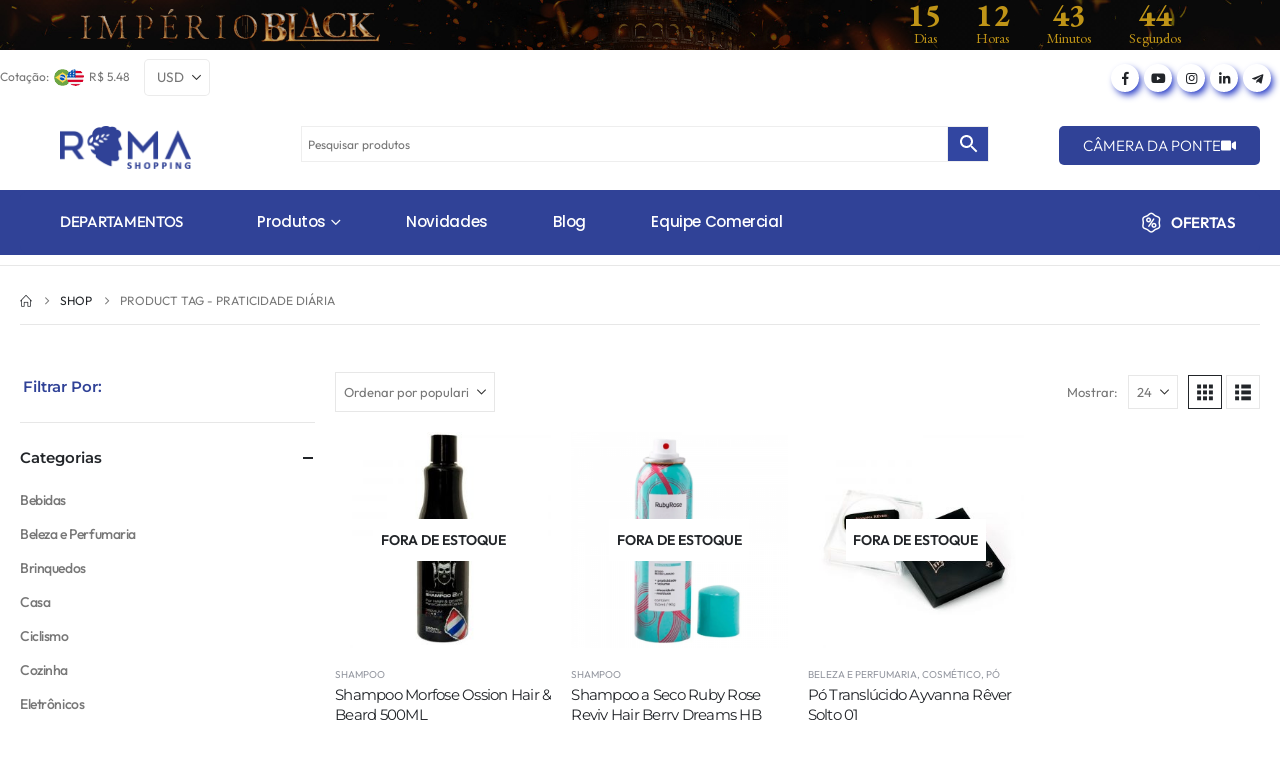

--- FILE ---
content_type: text/html; charset=UTF-8
request_url: https://www.romapy.com/produto-tag/praticidade-diaria/
body_size: 38896
content:
	<!DOCTYPE html>
	<html class=""  lang="pt-BR" prefix="og: https://ogp.me/ns#">
	<head>
		<meta http-equiv="X-UA-Compatible" content="IE=edge" />
		<meta http-equiv="Content-Type" content="text/html; charset=UTF-8" />
		<meta name="viewport" content="width=device-width, initial-scale=1, minimum-scale=1" />

		<link rel="profile" href="https://gmpg.org/xfn/11" />
		<link rel="pingback" href="https://www.romapy.com/xmlrpc.php" />
			<style>img:is([sizes="auto" i], [sizes^="auto," i]) { contain-intrinsic-size: 3000px 1500px }</style>
	
<!-- Otimização para mecanismos de pesquisa pelo Rank Math - https://rankmath.com/ -->
<title>Praticidade Diária Archives - Roma Shopping - Seu Destino para Compras no Paraguai</title>
<meta name="robots" content="follow, noindex"/>
<meta property="og:locale" content="pt_BR" />
<meta property="og:type" content="article" />
<meta property="og:title" content="Praticidade Diária Archives - Roma Shopping - Seu Destino para Compras no Paraguai" />
<meta property="og:url" content="https://www.romapy.com/produto-tag/praticidade-diaria/" />
<meta property="og:site_name" content="Roma Shopping - Seu Destino para Compras no Paraguai" />
<meta property="og:image" content="https://www.romapy.com/wp-content/uploads/2023/11/logo.jpg" />
<meta property="og:image:secure_url" content="https://www.romapy.com/wp-content/uploads/2023/11/logo.jpg" />
<meta property="og:image:width" content="777" />
<meta property="og:image:height" content="671" />
<meta property="og:image:type" content="image/jpeg" />
<meta name="twitter:card" content="summary_large_image" />
<meta name="twitter:title" content="Praticidade Diária Archives - Roma Shopping - Seu Destino para Compras no Paraguai" />
<meta name="twitter:image" content="https://www.romapy.com/wp-content/uploads/2023/11/logo.jpg" />
<meta name="twitter:label1" content="Produtos" />
<meta name="twitter:data1" content="3" />
<script type="application/ld+json" class="rank-math-schema">{"@context":"https://schema.org","@graph":[{"@type":"Organization","@id":"https://www.romapy.com/#organization","name":"Roma Shopping - Seu Destino para Compras no Paraguai"},{"@type":"WebSite","@id":"https://www.romapy.com/#website","url":"https://www.romapy.com","name":"Roma Shopping - Seu Destino para Compras no Paraguai","publisher":{"@id":"https://www.romapy.com/#organization"},"inLanguage":"pt-BR"},{"@type":"CollectionPage","@id":"https://www.romapy.com/produto-tag/praticidade-diaria/#webpage","url":"https://www.romapy.com/produto-tag/praticidade-diaria/","name":"Praticidade Di\u00e1ria Archives - Roma Shopping - Seu Destino para Compras no Paraguai","isPartOf":{"@id":"https://www.romapy.com/#website"},"inLanguage":"pt-BR"}]}</script>
<!-- /Plugin de SEO Rank Math para WordPress -->

<link rel='dns-prefetch' href='//www.romapy.com' />
<link rel='dns-prefetch' href='//fonts.googleapis.com' />
<link rel="alternate" type="application/rss+xml" title="Feed para Roma Shopping - Seu Destino para Compras no Paraguai &raquo;" href="https://www.romapy.com/feed/" />
<link rel="alternate" type="application/rss+xml" title="Feed de comentários para Roma Shopping - Seu Destino para Compras no Paraguai &raquo;" href="https://www.romapy.com/comments/feed/" />
<link rel="alternate" type="application/rss+xml" title="Feed para Roma Shopping - Seu Destino para Compras no Paraguai &raquo; Praticidade Diária Tag" href="https://www.romapy.com/produto-tag/praticidade-diaria/feed/" />
		<link rel="shortcut icon" href="//romapy.com/wp-content/uploads/2023/02/cropped-site_.png" type="image/x-icon" />
				<link rel="apple-touch-icon" href="//romapy.com/wp-content/uploads/2023/02/cropped-site_.png" />
				<link rel="apple-touch-icon" sizes="120x120" href="" />
				<link rel="apple-touch-icon" sizes="76x76" href="" />
				<link rel="apple-touch-icon" sizes="152x152" href="" />
		<link rel="preload" href="https://www.romapy.com/wp-content/themes/porto/fonts/porto-font/porto.woff2" as="font" type="font/woff2" crossorigin fetchpriority="high"/><link rel="preload" href="https://www.romapy.com/wp-content/themes/porto/fonts/fontawesome_optimized/fa-solid-900.woff2" as="font" type="font/woff2" crossorigin fetchpriority="high"/><link rel="preload" href="https://www.romapy.com/wp-content/themes/porto/fonts/fontawesome_optimized/fa-regular-400.woff2" as="font" type="font/woff2" crossorigin fetchpriority="high"/><link rel="preload" href="https://www.romapy.com/wp-content/themes/porto/fonts/fontawesome_optimized/fa-brands-400.woff2" as="font" type="font/woff2" crossorigin fetchpriority="high"/><link rel="preload" href="https://www.romapy.com/wp-content/themes/porto/fonts/Simple-Line-Icons/Simple-Line-Icons.woff2" as="font" type="font/woff2" crossorigin fetchpriority="high"/><link rel='stylesheet' id='wp-block-library-css' href='https://www.romapy.com/wp-includes/css/dist/block-library/style.min.css?ver=6.8.3' media='all' />
<style id='wp-block-library-theme-inline-css'>
.wp-block-audio :where(figcaption){color:#555;font-size:13px;text-align:center}.is-dark-theme .wp-block-audio :where(figcaption){color:#ffffffa6}.wp-block-audio{margin:0 0 1em}.wp-block-code{border:1px solid #ccc;border-radius:4px;font-family:Menlo,Consolas,monaco,monospace;padding:.8em 1em}.wp-block-embed :where(figcaption){color:#555;font-size:13px;text-align:center}.is-dark-theme .wp-block-embed :where(figcaption){color:#ffffffa6}.wp-block-embed{margin:0 0 1em}.blocks-gallery-caption{color:#555;font-size:13px;text-align:center}.is-dark-theme .blocks-gallery-caption{color:#ffffffa6}:root :where(.wp-block-image figcaption){color:#555;font-size:13px;text-align:center}.is-dark-theme :root :where(.wp-block-image figcaption){color:#ffffffa6}.wp-block-image{margin:0 0 1em}.wp-block-pullquote{border-bottom:4px solid;border-top:4px solid;color:currentColor;margin-bottom:1.75em}.wp-block-pullquote cite,.wp-block-pullquote footer,.wp-block-pullquote__citation{color:currentColor;font-size:.8125em;font-style:normal;text-transform:uppercase}.wp-block-quote{border-left:.25em solid;margin:0 0 1.75em;padding-left:1em}.wp-block-quote cite,.wp-block-quote footer{color:currentColor;font-size:.8125em;font-style:normal;position:relative}.wp-block-quote:where(.has-text-align-right){border-left:none;border-right:.25em solid;padding-left:0;padding-right:1em}.wp-block-quote:where(.has-text-align-center){border:none;padding-left:0}.wp-block-quote.is-large,.wp-block-quote.is-style-large,.wp-block-quote:where(.is-style-plain){border:none}.wp-block-search .wp-block-search__label{font-weight:700}.wp-block-search__button{border:1px solid #ccc;padding:.375em .625em}:where(.wp-block-group.has-background){padding:1.25em 2.375em}.wp-block-separator.has-css-opacity{opacity:.4}.wp-block-separator{border:none;border-bottom:2px solid;margin-left:auto;margin-right:auto}.wp-block-separator.has-alpha-channel-opacity{opacity:1}.wp-block-separator:not(.is-style-wide):not(.is-style-dots){width:100px}.wp-block-separator.has-background:not(.is-style-dots){border-bottom:none;height:1px}.wp-block-separator.has-background:not(.is-style-wide):not(.is-style-dots){height:2px}.wp-block-table{margin:0 0 1em}.wp-block-table td,.wp-block-table th{word-break:normal}.wp-block-table :where(figcaption){color:#555;font-size:13px;text-align:center}.is-dark-theme .wp-block-table :where(figcaption){color:#ffffffa6}.wp-block-video :where(figcaption){color:#555;font-size:13px;text-align:center}.is-dark-theme .wp-block-video :where(figcaption){color:#ffffffa6}.wp-block-video{margin:0 0 1em}:root :where(.wp-block-template-part.has-background){margin-bottom:0;margin-top:0;padding:1.25em 2.375em}
</style>
<style id='classic-theme-styles-inline-css'>
/*! This file is auto-generated */
.wp-block-button__link{color:#fff;background-color:#32373c;border-radius:9999px;box-shadow:none;text-decoration:none;padding:calc(.667em + 2px) calc(1.333em + 2px);font-size:1.125em}.wp-block-file__button{background:#32373c;color:#fff;text-decoration:none}
</style>
<style id='global-styles-inline-css'>
:root{--wp--preset--aspect-ratio--square: 1;--wp--preset--aspect-ratio--4-3: 4/3;--wp--preset--aspect-ratio--3-4: 3/4;--wp--preset--aspect-ratio--3-2: 3/2;--wp--preset--aspect-ratio--2-3: 2/3;--wp--preset--aspect-ratio--16-9: 16/9;--wp--preset--aspect-ratio--9-16: 9/16;--wp--preset--color--black: #000000;--wp--preset--color--cyan-bluish-gray: #abb8c3;--wp--preset--color--white: #ffffff;--wp--preset--color--pale-pink: #f78da7;--wp--preset--color--vivid-red: #cf2e2e;--wp--preset--color--luminous-vivid-orange: #ff6900;--wp--preset--color--luminous-vivid-amber: #fcb900;--wp--preset--color--light-green-cyan: #7bdcb5;--wp--preset--color--vivid-green-cyan: #00d084;--wp--preset--color--pale-cyan-blue: #8ed1fc;--wp--preset--color--vivid-cyan-blue: #0693e3;--wp--preset--color--vivid-purple: #9b51e0;--wp--preset--color--primary: var(--porto-primary-color);--wp--preset--color--secondary: var(--porto-secondary-color);--wp--preset--color--tertiary: var(--porto-tertiary-color);--wp--preset--color--quaternary: var(--porto-quaternary-color);--wp--preset--color--dark: var(--porto-dark-color);--wp--preset--color--light: var(--porto-light-color);--wp--preset--color--primary-hover: var(--porto-primary-light-5);--wp--preset--gradient--vivid-cyan-blue-to-vivid-purple: linear-gradient(135deg,rgba(6,147,227,1) 0%,rgb(155,81,224) 100%);--wp--preset--gradient--light-green-cyan-to-vivid-green-cyan: linear-gradient(135deg,rgb(122,220,180) 0%,rgb(0,208,130) 100%);--wp--preset--gradient--luminous-vivid-amber-to-luminous-vivid-orange: linear-gradient(135deg,rgba(252,185,0,1) 0%,rgba(255,105,0,1) 100%);--wp--preset--gradient--luminous-vivid-orange-to-vivid-red: linear-gradient(135deg,rgba(255,105,0,1) 0%,rgb(207,46,46) 100%);--wp--preset--gradient--very-light-gray-to-cyan-bluish-gray: linear-gradient(135deg,rgb(238,238,238) 0%,rgb(169,184,195) 100%);--wp--preset--gradient--cool-to-warm-spectrum: linear-gradient(135deg,rgb(74,234,220) 0%,rgb(151,120,209) 20%,rgb(207,42,186) 40%,rgb(238,44,130) 60%,rgb(251,105,98) 80%,rgb(254,248,76) 100%);--wp--preset--gradient--blush-light-purple: linear-gradient(135deg,rgb(255,206,236) 0%,rgb(152,150,240) 100%);--wp--preset--gradient--blush-bordeaux: linear-gradient(135deg,rgb(254,205,165) 0%,rgb(254,45,45) 50%,rgb(107,0,62) 100%);--wp--preset--gradient--luminous-dusk: linear-gradient(135deg,rgb(255,203,112) 0%,rgb(199,81,192) 50%,rgb(65,88,208) 100%);--wp--preset--gradient--pale-ocean: linear-gradient(135deg,rgb(255,245,203) 0%,rgb(182,227,212) 50%,rgb(51,167,181) 100%);--wp--preset--gradient--electric-grass: linear-gradient(135deg,rgb(202,248,128) 0%,rgb(113,206,126) 100%);--wp--preset--gradient--midnight: linear-gradient(135deg,rgb(2,3,129) 0%,rgb(40,116,252) 100%);--wp--preset--font-size--small: 13px;--wp--preset--font-size--medium: 20px;--wp--preset--font-size--large: 36px;--wp--preset--font-size--x-large: 42px;--wp--preset--spacing--20: 0.44rem;--wp--preset--spacing--30: 0.67rem;--wp--preset--spacing--40: 1rem;--wp--preset--spacing--50: 1.5rem;--wp--preset--spacing--60: 2.25rem;--wp--preset--spacing--70: 3.38rem;--wp--preset--spacing--80: 5.06rem;--wp--preset--shadow--natural: 6px 6px 9px rgba(0, 0, 0, 0.2);--wp--preset--shadow--deep: 12px 12px 50px rgba(0, 0, 0, 0.4);--wp--preset--shadow--sharp: 6px 6px 0px rgba(0, 0, 0, 0.2);--wp--preset--shadow--outlined: 6px 6px 0px -3px rgba(255, 255, 255, 1), 6px 6px rgba(0, 0, 0, 1);--wp--preset--shadow--crisp: 6px 6px 0px rgba(0, 0, 0, 1);}:where(.is-layout-flex){gap: 0.5em;}:where(.is-layout-grid){gap: 0.5em;}body .is-layout-flex{display: flex;}.is-layout-flex{flex-wrap: wrap;align-items: center;}.is-layout-flex > :is(*, div){margin: 0;}body .is-layout-grid{display: grid;}.is-layout-grid > :is(*, div){margin: 0;}:where(.wp-block-columns.is-layout-flex){gap: 2em;}:where(.wp-block-columns.is-layout-grid){gap: 2em;}:where(.wp-block-post-template.is-layout-flex){gap: 1.25em;}:where(.wp-block-post-template.is-layout-grid){gap: 1.25em;}.has-black-color{color: var(--wp--preset--color--black) !important;}.has-cyan-bluish-gray-color{color: var(--wp--preset--color--cyan-bluish-gray) !important;}.has-white-color{color: var(--wp--preset--color--white) !important;}.has-pale-pink-color{color: var(--wp--preset--color--pale-pink) !important;}.has-vivid-red-color{color: var(--wp--preset--color--vivid-red) !important;}.has-luminous-vivid-orange-color{color: var(--wp--preset--color--luminous-vivid-orange) !important;}.has-luminous-vivid-amber-color{color: var(--wp--preset--color--luminous-vivid-amber) !important;}.has-light-green-cyan-color{color: var(--wp--preset--color--light-green-cyan) !important;}.has-vivid-green-cyan-color{color: var(--wp--preset--color--vivid-green-cyan) !important;}.has-pale-cyan-blue-color{color: var(--wp--preset--color--pale-cyan-blue) !important;}.has-vivid-cyan-blue-color{color: var(--wp--preset--color--vivid-cyan-blue) !important;}.has-vivid-purple-color{color: var(--wp--preset--color--vivid-purple) !important;}.has-black-background-color{background-color: var(--wp--preset--color--black) !important;}.has-cyan-bluish-gray-background-color{background-color: var(--wp--preset--color--cyan-bluish-gray) !important;}.has-white-background-color{background-color: var(--wp--preset--color--white) !important;}.has-pale-pink-background-color{background-color: var(--wp--preset--color--pale-pink) !important;}.has-vivid-red-background-color{background-color: var(--wp--preset--color--vivid-red) !important;}.has-luminous-vivid-orange-background-color{background-color: var(--wp--preset--color--luminous-vivid-orange) !important;}.has-luminous-vivid-amber-background-color{background-color: var(--wp--preset--color--luminous-vivid-amber) !important;}.has-light-green-cyan-background-color{background-color: var(--wp--preset--color--light-green-cyan) !important;}.has-vivid-green-cyan-background-color{background-color: var(--wp--preset--color--vivid-green-cyan) !important;}.has-pale-cyan-blue-background-color{background-color: var(--wp--preset--color--pale-cyan-blue) !important;}.has-vivid-cyan-blue-background-color{background-color: var(--wp--preset--color--vivid-cyan-blue) !important;}.has-vivid-purple-background-color{background-color: var(--wp--preset--color--vivid-purple) !important;}.has-black-border-color{border-color: var(--wp--preset--color--black) !important;}.has-cyan-bluish-gray-border-color{border-color: var(--wp--preset--color--cyan-bluish-gray) !important;}.has-white-border-color{border-color: var(--wp--preset--color--white) !important;}.has-pale-pink-border-color{border-color: var(--wp--preset--color--pale-pink) !important;}.has-vivid-red-border-color{border-color: var(--wp--preset--color--vivid-red) !important;}.has-luminous-vivid-orange-border-color{border-color: var(--wp--preset--color--luminous-vivid-orange) !important;}.has-luminous-vivid-amber-border-color{border-color: var(--wp--preset--color--luminous-vivid-amber) !important;}.has-light-green-cyan-border-color{border-color: var(--wp--preset--color--light-green-cyan) !important;}.has-vivid-green-cyan-border-color{border-color: var(--wp--preset--color--vivid-green-cyan) !important;}.has-pale-cyan-blue-border-color{border-color: var(--wp--preset--color--pale-cyan-blue) !important;}.has-vivid-cyan-blue-border-color{border-color: var(--wp--preset--color--vivid-cyan-blue) !important;}.has-vivid-purple-border-color{border-color: var(--wp--preset--color--vivid-purple) !important;}.has-vivid-cyan-blue-to-vivid-purple-gradient-background{background: var(--wp--preset--gradient--vivid-cyan-blue-to-vivid-purple) !important;}.has-light-green-cyan-to-vivid-green-cyan-gradient-background{background: var(--wp--preset--gradient--light-green-cyan-to-vivid-green-cyan) !important;}.has-luminous-vivid-amber-to-luminous-vivid-orange-gradient-background{background: var(--wp--preset--gradient--luminous-vivid-amber-to-luminous-vivid-orange) !important;}.has-luminous-vivid-orange-to-vivid-red-gradient-background{background: var(--wp--preset--gradient--luminous-vivid-orange-to-vivid-red) !important;}.has-very-light-gray-to-cyan-bluish-gray-gradient-background{background: var(--wp--preset--gradient--very-light-gray-to-cyan-bluish-gray) !important;}.has-cool-to-warm-spectrum-gradient-background{background: var(--wp--preset--gradient--cool-to-warm-spectrum) !important;}.has-blush-light-purple-gradient-background{background: var(--wp--preset--gradient--blush-light-purple) !important;}.has-blush-bordeaux-gradient-background{background: var(--wp--preset--gradient--blush-bordeaux) !important;}.has-luminous-dusk-gradient-background{background: var(--wp--preset--gradient--luminous-dusk) !important;}.has-pale-ocean-gradient-background{background: var(--wp--preset--gradient--pale-ocean) !important;}.has-electric-grass-gradient-background{background: var(--wp--preset--gradient--electric-grass) !important;}.has-midnight-gradient-background{background: var(--wp--preset--gradient--midnight) !important;}.has-small-font-size{font-size: var(--wp--preset--font-size--small) !important;}.has-medium-font-size{font-size: var(--wp--preset--font-size--medium) !important;}.has-large-font-size{font-size: var(--wp--preset--font-size--large) !important;}.has-x-large-font-size{font-size: var(--wp--preset--font-size--x-large) !important;}
:where(.wp-block-post-template.is-layout-flex){gap: 1.25em;}:where(.wp-block-post-template.is-layout-grid){gap: 1.25em;}
:where(.wp-block-columns.is-layout-flex){gap: 2em;}:where(.wp-block-columns.is-layout-grid){gap: 2em;}
:root :where(.wp-block-pullquote){font-size: 1.5em;line-height: 1.6;}
</style>
<link data-minify="1" rel='stylesheet' id='contact-form-7-css' href='https://www.romapy.com/wp-content/cache/min/1/wp-content/plugins/contact-form-7/includes/css/styles.css?ver=1762276300' media='all' />
<style id='contact-form-7-inline-css'>
.wpcf7 .wpcf7-recaptcha iframe {margin-bottom: 0;}.wpcf7 .wpcf7-recaptcha[data-align="center"] > div {margin: 0 auto;}.wpcf7 .wpcf7-recaptcha[data-align="right"] > div {margin: 0 0 0 auto;}
</style>
<style id='woocommerce-inline-inline-css'>
.woocommerce form .form-row .required { visibility: visible; }
</style>
<link rel='stylesheet' id='aws-style-css' href='https://www.romapy.com/wp-content/plugins/advanced-woo-search/assets/css/common.min.css?ver=3.47' media='all' />
<link data-minify="1" rel='stylesheet' id='yith-wcbr-css' href='https://www.romapy.com/wp-content/cache/min/1/wp-content/plugins/yith-woocommerce-brands-add-on/assets/css/yith-wcbr.css?ver=1762276300' media='all' />
<link data-minify="1" rel='stylesheet' id='brands-styles-css' href='https://www.romapy.com/wp-content/cache/min/1/wp-content/plugins/woocommerce/assets/css/brands.css?ver=1762276300' media='all' />
<link data-minify="1" rel='stylesheet' id='porto-fs-progress-bar-css' href='https://www.romapy.com/wp-content/cache/min/1/wp-content/themes/porto/inc/lib/woocommerce-shipping-progress-bar/shipping-progress-bar.css?ver=1762276300' media='all' />
<link data-minify="1" rel='stylesheet' id='porto-css-vars-css' href='https://www.romapy.com/wp-content/cache/min/1/wp-content/uploads/porto_styles/theme_css_vars.css?ver=1762276300' media='all' />
<link rel='stylesheet' id='porto-google-fonts-css' href='//fonts.googleapis.com/css?family=Poppins%3A400%2C500%2C600%2C700%2C800&#038;display=swap&#038;ver=6.8.3' media='all' />
<link rel='stylesheet' id='elementor-frontend-css' href='https://www.romapy.com/wp-content/uploads/elementor/css/custom-frontend.min.css?ver=1762276294' media='all' />
<link rel='stylesheet' id='elementor-post-63044-css' href='https://www.romapy.com/wp-content/uploads/elementor/css/post-63044.css?ver=1762276294' media='all' />
<link data-minify="1" rel='stylesheet' id='bootstrap-css' href='https://www.romapy.com/wp-content/cache/min/1/wp-content/uploads/porto_styles/bootstrap.css?ver=1762276300' media='all' />
<link data-minify="1" rel='stylesheet' id='porto-plugins-css' href='https://www.romapy.com/wp-content/cache/min/1/wp-content/themes/porto/css/plugins_optimized.css?ver=1762276300' media='all' />
<link data-minify="1" rel='stylesheet' id='porto-theme-css' href='https://www.romapy.com/wp-content/cache/min/1/wp-content/themes/porto/css/theme.css?ver=1762276300' media='all' />
<link data-minify="1" rel='stylesheet' id='porto-widget-text-css' href='https://www.romapy.com/wp-content/cache/min/1/wp-content/themes/porto/css/part/widget-text.css?ver=1762276300' media='all' />
<link data-minify="1" rel='stylesheet' id='porto-side-menu-css' href='https://www.romapy.com/wp-content/cache/min/1/wp-content/themes/porto/css/part/side-accordion.css?ver=1762276300' media='all' />
<link data-minify="1" rel='stylesheet' id='porto-header-shop-css' href='https://www.romapy.com/wp-content/cache/min/1/wp-content/themes/porto/css/part/header-shop.css?ver=1762276300' media='all' />
<link data-minify="1" rel='stylesheet' id='porto-side-nav-panel-css' href='https://www.romapy.com/wp-content/cache/min/1/wp-content/themes/porto/css/part/side-nav-panel.css?ver=1762276300' media='all' />
<link rel='stylesheet' id='porto-media-mobile-sidebar-css' href='https://www.romapy.com/wp-content/themes/porto/css/part/media-mobile-sidebar.css?ver=7.7.0' media='(max-width:991px)' />
<link data-minify="1" rel='stylesheet' id='porto-shortcodes-css' href='https://www.romapy.com/wp-content/cache/min/1/wp-content/uploads/porto_styles/shortcodes.css?ver=1762276300' media='all' />
<link data-minify="1" rel='stylesheet' id='porto-theme-shop-css' href='https://www.romapy.com/wp-content/cache/min/1/wp-content/themes/porto/css/theme_shop.css?ver=1762276300' media='all' />
<link data-minify="1" rel='stylesheet' id='porto-shop-sidebar-base-css' href='https://www.romapy.com/wp-content/cache/min/1/wp-content/themes/porto/css/part/shop-sidebar-base.css?ver=1762276300' media='all' />
<link data-minify="1" rel='stylesheet' id='porto-woo-widget-price-filter-css' href='https://www.romapy.com/wp-content/cache/min/1/wp-content/themes/porto/css/part/woo-widget-porto-price-filter.css?ver=1762276302' media='all' />
<link data-minify="1" rel='stylesheet' id='porto-wooco-widget-price-filter-css' href='https://www.romapy.com/wp-content/cache/min/1/wp-content/themes/porto/css/part/woo-widget-price-filter.css?ver=1762276302' media='all' />
<link data-minify="1" rel='stylesheet' id='porto-shop-toolbar-css' href='https://www.romapy.com/wp-content/cache/min/1/wp-content/themes/porto/css/theme/shop/other/toolbar.css?ver=1762276302' media='all' />
<link data-minify="1" rel='stylesheet' id='porto-theme-elementor-css' href='https://www.romapy.com/wp-content/cache/min/1/wp-content/themes/porto/css/theme_elementor.css?ver=1762276300' media='all' />
<link data-minify="1" rel='stylesheet' id='porto-dynamic-style-css' href='https://www.romapy.com/wp-content/cache/min/1/wp-content/uploads/porto_styles/dynamic_style.css?ver=1762276300' media='all' />
<link data-minify="1" rel='stylesheet' id='porto-type-builder-css' href='https://www.romapy.com/wp-content/cache/min/1/wp-content/plugins/porto-functionality/builders/assets/type-builder.css?ver=1762276300' media='all' />
<link data-minify="1" rel='stylesheet' id='porto-account-login-style-css' href='https://www.romapy.com/wp-content/cache/min/1/wp-content/themes/porto/css/theme/shop/login-style/account-login.css?ver=1762276300' media='all' />
<link data-minify="1" rel='stylesheet' id='porto-theme-woopage-css' href='https://www.romapy.com/wp-content/cache/min/1/wp-content/themes/porto/css/theme/shop/other/woopage.css?ver=1762276300' media='all' />
<link data-minify="1" rel='stylesheet' id='e-animation-fadeInLeft-css' href='https://www.romapy.com/wp-content/cache/min/1/wp-content/themes/porto/css/part/fadeInLeft.css?ver=1762276300' media='all' />
<link rel='stylesheet' id='widget-image-css' href='https://www.romapy.com/wp-content/plugins/elementor/assets/css/widget-image.min.css?ver=3.32.5' media='all' />
<link data-minify="1" rel='stylesheet' id='e-animation-fadeInRight-css' href='https://www.romapy.com/wp-content/cache/min/1/wp-content/themes/porto/css/part/fadeInRight.css?ver=1762276300' media='all' />
<link rel='stylesheet' id='e-shapes-css' href='https://www.romapy.com/wp-content/plugins/elementor/assets/css/conditionals/shapes.min.css?ver=3.32.5' media='all' />
<link rel='stylesheet' id='e-animation-grow-css' href='https://www.romapy.com/wp-content/plugins/elementor/assets/lib/animations/styles/e-animation-grow.min.css?ver=3.32.5' media='all' />
<link rel='stylesheet' id='e-animation-tada-css' href='https://www.romapy.com/wp-content/plugins/elementor/assets/lib/animations/styles/tada.min.css?ver=3.32.5' media='all' />
<link rel='stylesheet' id='widget-icon-list-css' href='https://www.romapy.com/wp-content/uploads/elementor/css/custom-widget-icon-list.min.css?ver=1762276294' media='all' />
<link rel='stylesheet' id='elementor-post-291214-css' href='https://www.romapy.com/wp-content/uploads/elementor/css/post-291214.css?ver=7.7.0' media='all' />
<link rel='stylesheet' id='widget-heading-css' href='https://www.romapy.com/wp-content/plugins/elementor/assets/css/widget-heading.min.css?ver=3.32.5' media='all' />
<link rel='stylesheet' id='widget-social-icons-css' href='https://www.romapy.com/wp-content/plugins/elementor/assets/css/widget-social-icons.min.css?ver=3.32.5' media='all' />
<link rel='stylesheet' id='e-apple-webkit-css' href='https://www.romapy.com/wp-content/uploads/elementor/css/custom-apple-webkit.min.css?ver=1762276294' media='all' />
<link rel='stylesheet' id='elementor-post-2154-css' href='https://www.romapy.com/wp-content/uploads/elementor/css/post-2154.css?ver=7.7.0' media='all' />
<link rel='stylesheet' id='elementor-post-2244-css' href='https://www.romapy.com/wp-content/uploads/elementor/css/post-2244.css?ver=7.7.0' media='all' />
<link data-minify="1" rel='stylesheet' id='porto-style-css' href='https://www.romapy.com/wp-content/cache/min/1/wp-content/themes/porto/style.css?ver=1762276300' media='all' />
<style id='porto-style-inline-css'>
.side-header-narrow-bar-logo{max-width:131px}.loading-overlay-showing > .loading-overlay{opacity:1;visibility:visible;transition-delay:0}.loading-overlay{transition:visibility 0s ease-in-out 0.5s,opacity 0.5s ease-in-out;position:absolute;bottom:0;left:0;opacity:0;right:0;top:0;visibility:hidden}.loading-overlay .loader{display:inline-block;border:2px solid transparent;width:40px;height:40px;-webkit-animation:spin 0.75s infinite linear;animation:spin 0.75s infinite linear;border-image:none;border-radius:50%;vertical-align:middle;position:absolute;margin:auto;left:0;right:0;top:0;bottom:0;z-index:2;border-top-color:var(--porto-primary-color)}.loading-overlay .loader:before{content:"";display:inline-block;border:inherit;width:inherit;height:inherit;-webkit-animation:spin 1.5s infinite ease;animation:spin 1.5s infinite ease;border-radius:inherit;position:absolute;left:-2px;top:-2px;border-top-color:inherit}body > .loading-overlay{position:fixed;z-index:999999}@media (min-width:992px){}.page-top ul.breadcrumb > li.home{display:inline-block}.page-top ul.breadcrumb > li.home a{position:relative;width:1em;text-indent:-9999px}.page-top ul.breadcrumb > li.home a:after{content:"\e883";font-family:'porto';float:left;text-indent:0}@media (min-width:992px) and (max-width:1479px){.container{padding:0 20px}.container,.elementor-section.elementor-section-boxed > .elementor-container{max-width:1440px}}.home #main{background-color:#f4f4f4}.home .owl-carousel .porto-tb-item{margin-bottom:0}.custom-font .elementor-heading-title,.custom-font{font-family:'Segoe Script'}.sale-text .elementor-heading-title{transform:rotateZ(2deg)}.custom-nav-style-1 .owl-carousel .owl-nav .owl-next,.custom-nav-style-1 .owl-carousel .owl-nav .owl-prev,.custom-nav-style-1 .elementor-swiper-button{width:40px;height:80px;font-size:24px;color:#3246A1 !important;background-color:#fff !important;border:1px solid #e9e9e9 !important;transition:background-color .3s,color .3s;border-radius:6px}.custom-nav-style-1 .owl-carousel .owl-nav button:hover{background-color:#3246A1 !important;border-color:#3246A1 !important;color:#fff !important}.custom-nav-style-1.owl-nav-pos .owl-carousel .owl-nav .owl-next{right:var(--custom-nav-pos)}.custom-nav-style-1.owl-nav-pos .owl-carousel .owl-nav .owl-prev{left:var(--custom-nav-pos)}.custom-nav-style-1.owl-nav-pos .owl-carousel .owl-nav{top:var(--custom-nav-top)}.has-box-shadow .products-container .owl-stage-outer{padding:0 20px;margin:0 -20px}.product .porto-tb-wishlist i{display:none}.intro-carousel.owl-carousel .owl-nav{left:50%;transform:translateX(-50%)}.intro-carousel.owl-carousel.nav-pos-inside .owl-nav .owl-prev{left:0}.intro-carousel.owl-carousel.nav-pos-inside .owl-nav .owl-next{right:0}.product-filter{align-items:center}.product-filter li a{padding:8px 21px;box-shadow:0 0 0 1px #e9e9e9;border-radius:4px}.product-filter li.active a,.product-filter li:hover a{box-shadow:0 0 0 2px #3246A1;padding-top:7px;padding-bottom:7px}.product .product-image .labels > *{border-radius:0}.page-top .container.hide-title::after{content:'';display:block;border-bottom:1px solid #e7e7e7;margin-top:12px}.grid-products .product{margin-bottom:10px}.woo-page-header{border-top:1px solid #e7e7e7}.custom-nav-style-1.owl-nav-pos .owl-carousel{--custom-nav-pos:0;--custom-nav-top:50%}@media ( min-width:768px ){.has-box-shadow .owl-carousel .owl-stage-outer::before,.has-box-shadow .owl-carousel .owl-stage-outer::after{content:'';position:absolute;top:0;height:100%;box-shadow:0 0 100px 140px rgb(255,255,255,0.6)}.has-box-shadow .owl-carousel .owl-stage-outer::before{left:0;z-index:2}.has-box-shadow .owl-carousel .owl-stage-outer::after{right:0}}.custom-nav-style-1.owl-nav-pos.category-slider .owl-carousel{--custom-nav-pos:-20px}.custom-nav-style-1.owl-nav-pos .products-container{--custom-nav-pos:-55px;--custom-nav-top:32%}.custom-nav-style-1.owl-nav-pos .porto-gallery{--custom-nav-pos:-45px}.sidebar-menu .popup::before{content:none}#main-toggle-menu .sidebar-menu .menu-item .popup{top:-7px;box-shadow:none;border:1px solid #e7e7e7}.menu-block>a{display:none !important}.sidebar-menu .wide li.sub li.menu-item>ul.sub-menu{padding-left:0}#menu-main-menu .inner>.sub-menu{flex-wrap:wrap}#header .menu-section-dark.wide.menu-item li.side-menu-sub-title > a{color:#fff !important}.sidebar-menu .menu-section-dark.wide li.sub li.menu-item > a{color:#bcbdbd}.sidebar-menu li.side-menu-sub-title:not(:first-child){margin-top:35px}.menu-item.sub > a > i{display:block;font-size:3.5rem !important;color:#ccc}.menu-item.sub > a > i:before{margin:1.5rem 0 2.2rem}#menu-main-menu > li:nth-child(2) .popup li > a,#menu-main-menu > li:nth-child(3) .popup li > a{margin-left:-8px}@media ( min-width:992px ){.d-menu-lg-none > a{display:none !important}}@media (max-width:991px){.side-menu-sub-title > a{color:#fff !important}.d-menu-lg-none{margin-bottom:0 !important}}.page-wrapper .porto-gb-fac3657f3ccefc4ba786dc1a82f65883{background-color:#3246A1 !important}.elementor-6 .elementor-element.elementor-element-d91afd8 > .elementor-widget-container{border-color:#3246A1 !important}.page-wrapper .porto-gb-aa5a85e03a29dd639cfd244a71ac369e{display:none}.page-wrapper .porto-gb-b79609c2ce3b6a7be7754d609a1b2a99:hover{background-color:#3246A1 !important;border-color:#3246A1 !important}.page-wrapper .porto-gb-db000dea0d0564934b6afb583c42e4c0{display:none}.porto-heading > a:hover{color:#3246A1 !important}.page-wrapper .porto-gb-c046d77608fed969c2c0b1a842ad8058:hover{background-color:#3246A1 !important;border-color:#3246A1 !important}.product-simple .porto-tb-addcart{display:none}.yith-wcwl-add-to-wishlist{margin-top:-15px}#header .aws-container .aws-search-form .aws-form-btn{background:#3246A1 !important;}.aws-container .aws-search-form .aws-search-btn_icon{color:#fff !important}.sidebar-menu .menu-section-dark.wide li.sub li.menu-item > a{color:#bcbdbd !important}.elementor-1117 .elementor-element.elementor-element-cd16d79 .elementor-icon-list-item:hover .elementor-icon-list-icon i{color:#3246A1 !important}#header .moeda select{background-color:transparent !important;border:none !important;font-size:.7857em !important}#header .moeda select:focus{box-shadow:none !important}.tb-moeda table{width:177px !important}.single-product .product-summary-wrap .description p{font-size:14px}.contenedor-valores{font-size:12px}.wis-template-ad{display:none}.single-product .product-summary-wrap .yith-wcwl-add-to-wishlist{margin-left:14px}.single-product .product-summary-wrap .yith-compare{margin-top:18px !important;margin-left:10px}.woocommerce-tabs .tab-content li{margin-left:20px}.woocommerce-tabs .tab-content H4{font-size:13px;font-weight:bold;text-transform:uppercase}.porto-video-popup-wrapper video{object-fit:contain !important}.elementor-products-grid ul.products.elementor-grid li.product{max-width:245.75px}.text-truncate{white-space:normal !important}.home .text-truncate{white-space:nowrap !important}#block-10 .filter-content{margin-bottom:0;margin-top:0;max-height:500px;overflow-y:auto}#block-10 .filter-content::-webkit-scrollbar{width:5px;background-color:transparent}#block-10 .filter-content::-webkit-scrollbar-thumb{background-color:rgba(0,0,0,0.2);border-radius:3px}#block-10 .filter-content:hover::-webkit-scrollbar-thumb{background-color:rgba(0,0,0,0.4)}#block-10 .yith-wcan-filters .yith-wcan-filter .filter-items .filter-item.active > label > a{color:#304297}#block-10 .yith-wcan-filters .yith-wcan-filter .filter-items .filter-item > label > a:hover{color:#304297}.elementor-icon svg{color:#91979B;width:14px;height:2em}.elementor-social-icon:hover{color:#000000 !important;width:14px;height:2em}.elementor-icon.elementor-social-icon{border:20;font-size:var(--icon-size,15px);line-height:var(--icon-size,15px);width:calc(var(--icon-size,15px) + 2 * var(--icon-padding,.5em));height:calc(var(--icon-size,15px) + 2 * var(--icon-padding,.5em))}.elementor-social-icon-facebook:hover{background:#3b5998 !important}.elementor-social-icon-instagram:hover{background:#E4405F !important}.elementor-social-icon-linkedin-in:hover{background:#0077b5 !important}.elementor-social-icon-tiktok:hover{background:#000000 !important}.elementor-social-icon-youtube:hover{background-color:#cd201f !important}.in-stock .stock{color:white !important;background:green !important;border-radius:25px;padding:0 5px}.out-of-stock .stock{color:white !important;background:red !important;border-radius:25px;padding:0 5px}
</style>
<link rel='stylesheet' id='styles-child-css' href='https://www.romapy.com/wp-content/themes/porto-child/style.css?ver=6.8.3' media='all' />
<link data-minify="1" rel='stylesheet' id='elementor-gf-local-roboto-css' href='https://www.romapy.com/wp-content/cache/min/1/wp-content/uploads/elementor/google-fonts/css/roboto.css?ver=1762276300' media='all' />
<link data-minify="1" rel='stylesheet' id='elementor-gf-local-robotoslab-css' href='https://www.romapy.com/wp-content/cache/min/1/wp-content/uploads/elementor/google-fonts/css/robotoslab.css?ver=1762276300' media='all' />
<link data-minify="1" rel='stylesheet' id='elementor-gf-local-outfit-css' href='https://www.romapy.com/wp-content/cache/min/1/wp-content/uploads/elementor/google-fonts/css/outfit.css?ver=1762276300' media='all' />
<link data-minify="1" rel='stylesheet' id='elementor-gf-local-montserrat-css' href='https://www.romapy.com/wp-content/cache/min/1/wp-content/uploads/elementor/google-fonts/css/montserrat.css?ver=1762276300' media='all' />
<link rel='stylesheet' id='elementor-gf-ebgaramond-css' href='https://fonts.googleapis.com/css?family=EB+Garamond:100,100italic,200,200italic,300,300italic,400,400italic,500,500italic,600,600italic,700,700italic,800,800italic,900,900italic&#038;display=swap' media='all' />
<script src="https://www.romapy.com/wp-includes/js/jquery/jquery.min.js?ver=3.7.1" id="jquery-core-js" defer></script>



<script id="woocommerce-js-extra">
var woocommerce_params = {"ajax_url":"\/wp-admin\/admin-ajax.php","wc_ajax_url":"\/?wc-ajax=%%endpoint%%","i18n_password_show":"Mostrar senha","i18n_password_hide":"Ocultar senha"};
</script>

<script id="wc-cart-fragments-js-extra">
var wc_cart_fragments_params = {"ajax_url":"\/wp-admin\/admin-ajax.php","wc_ajax_url":"\/?wc-ajax=%%endpoint%%","cart_hash_key":"wc_cart_hash_9b5b612cce11117efe23aeb823f6003a","fragment_name":"wc_fragments_9b5b612cce11117efe23aeb823f6003a","request_timeout":"15000"};
</script>


<link rel="https://api.w.org/" href="https://www.romapy.com/wp-json/" /><link rel="alternate" title="JSON" type="application/json" href="https://www.romapy.com/wp-json/wp/v2/product_tag/13878" /><link rel="EditURI" type="application/rsd+xml" title="RSD" href="https://www.romapy.com/xmlrpc.php?rsd" />
<meta name="generator" content="WordPress 6.8.3" />
<!-- Manychat -->
		
		
		<!-- End Manychat -->
        	<meta name="facebook-domain-verification" content="nyqjsg1sx4hldnnbt7zjkixut4davn" />
		<noscript><style>.woocommerce-product-gallery{ opacity: 1 !important; }</style></noscript>
	<meta name="generator" content="Elementor 3.32.5; features: e_font_icon_svg, additional_custom_breakpoints; settings: css_print_method-external, google_font-enabled, font_display-swap">
<style>.recentcomments a{display:inline !important;padding:0 !important;margin:0 !important;}</style>
            <style>
                #header .aws-container.searchform {
                    border: 0 !important;
                    border-radius: 0 !important;
                }
                #header .aws-container .aws-search-field {
                    border: 1px solid #eeeeee !important;
                    height: 100%;
                }
                #header .aws-container .aws-search-form {
                    height: 36px;
                }
                #header .aws-container .aws-search-form .aws-form-btn {
                    background: #fff;
                    border-color: #eeeeee;
                }
            </style>

        			<style>
				.e-con.e-parent:nth-of-type(n+4):not(.e-lazyloaded):not(.e-no-lazyload),
				.e-con.e-parent:nth-of-type(n+4):not(.e-lazyloaded):not(.e-no-lazyload) * {
					background-image: none !important;
				}
				@media screen and (max-height: 1024px) {
					.e-con.e-parent:nth-of-type(n+3):not(.e-lazyloaded):not(.e-no-lazyload),
					.e-con.e-parent:nth-of-type(n+3):not(.e-lazyloaded):not(.e-no-lazyload) * {
						background-image: none !important;
					}
				}
				@media screen and (max-height: 640px) {
					.e-con.e-parent:nth-of-type(n+2):not(.e-lazyloaded):not(.e-no-lazyload),
					.e-con.e-parent:nth-of-type(n+2):not(.e-lazyloaded):not(.e-no-lazyload) * {
						background-image: none !important;
					}
				}
			</style>
			<script id="google_gtagjs" src="https://www.googletagmanager.com/gtag/js?id=G-R65LYBBTP8" async></script>
<script id="google_gtagjs-inline">
window.dataLayer = window.dataLayer || [];function gtag(){dataLayer.push(arguments);}gtag('js', new Date());gtag('config', 'G-R65LYBBTP8', {} );
</script>
<link rel="icon" href="https://www.romapy.com/wp-content/uploads/2024/10/cropped-Fav-32x32.png" sizes="32x32" />
<link rel="icon" href="https://www.romapy.com/wp-content/uploads/2024/10/cropped-Fav-192x192.png" sizes="192x192" />
<link rel="apple-touch-icon" href="https://www.romapy.com/wp-content/uploads/2024/10/cropped-Fav-180x180.png" />
<meta name="msapplication-TileImage" content="https://www.romapy.com/wp-content/uploads/2024/10/cropped-Fav-270x270.png" />
<noscript><style id="rocket-lazyload-nojs-css">.rll-youtube-player, [data-lazy-src]{display:none !important;}</style></noscript>	</head>
	<body class="archive tax-product_tag term-praticidade-diaria term-13878 wp-embed-responsive wp-theme-porto wp-child-theme-porto-child theme-porto woocommerce woocommerce-page woocommerce-no-js login-popup full blog-1 loading-overlay-showing elementor-default elementor-kit-63044">
	<div class="loading-overlay"><div class="bounce-loader"><div class="bounce1"></div><div class="bounce2"></div><div class="bounce3"></div></div></div>
	<div class="page-wrapper"><!-- page wrapper -->
		
											<!-- header wrapper -->
				<div class="header-wrapper">
										
<header  id="header" class="header-builder header-builder-p">
<style>#header .searchform { display: block; margin-left: auto; margin-right: auto; }
#header.sticky-header .header-main.sticky { box-shadow: none; }
@media (max-width: 575px) {
 #header .mini-cart .cart-icon { margin-right: 0; }
 #header .mini-cart .cart-subtotal { display: none; }
}
/** Sidebar Menu **/
.sidebar-menu .read-more > a { color: #222529 !important; font-weight: 600 !important; text-decoration: none !important; }
.sidebar-menu .wide .popup>.inner>ul.sub-menu { flex-wrap: wrap; }
.item-with-icon > a > i { display: block; font-size: 3.5rem !important; color: #ccc; margin-bottom: 1.5rem; }
.sub-menu li.side-menu-sub-title:not(:first-child) { margin-top: 10px; }
#main-toggle-menu .menu-title .toggle { color: var(--porto-secondary-color); }
@media (max-width: 1199px) {
 #header .main-menu>li.menu-item { margin-right: 45px !important; }
}</style><div class="porto-block" data-id="291214"><div class="container-fluid">		<div data-elementor-type="wp-post" data-elementor-id="291214" class="elementor elementor-291214">
				<div data-plugin-parallax="" data-plugin-options="{&quot;speed&quot;: 1}" data-image-src="https://www.romapy.com/wp-content/uploads/2024/11/contador-1-1.jpg" class="elementor-element elementor-element-6e31bfb e-flex e-con-boxed e-con e-parent" data-id="6e31bfb" data-element_type="container" data-settings="{&quot;background_background&quot;:&quot;classic&quot;,&quot;shape_divider_bottom&quot;:&quot;custom&quot;,&quot;position&quot;:&quot;absolute&quot;,&quot;shape_divider_bottom_custom&quot;:{&quot;value&quot;:&quot;&quot;,&quot;library&quot;:&quot;&quot;}}">
					<div class="e-con-inner">
				<div class="elementor-shape elementor-shape-bottom" data-negative="false">
					</div>
		<div class="elementor-element elementor-element-b2b5078 e-grid e-con-full e-con e-child" data-id="b2b5078" data-element_type="container">
				<div class="elementor-element elementor-element-7b1765c elementor-invisible elementor-widget elementor-widget-image" data-id="7b1765c" data-element_type="widget" data-settings="{&quot;_animation&quot;:&quot;fadeInLeft&quot;,&quot;_animation_delay&quot;:100}" data-widget_type="image.default">
				<div class="elementor-widget-container">
															<img width="300" height="33" src="data:image/svg+xml,%3Csvg%20xmlns='http://www.w3.org/2000/svg'%20viewBox='0%200%20300%2033'%3E%3C/svg%3E" class="attachment-medium size-medium wp-image-309958" alt="" data-lazy-src="https://www.romapy.com/wp-content/uploads/2024/11/campaign-2-min-300x33.png" /><noscript><img width="300" height="33" src="https://www.romapy.com/wp-content/uploads/2024/11/campaign-2-min-300x33.png" class="attachment-medium size-medium wp-image-309958" alt="" /></noscript>															</div>
				</div>
				<div class="elementor-element elementor-element-1a00a00 elementor-invisible elementor-widget elementor-widget-porto_countdown" data-id="1a00a00" data-element_type="widget" data-settings="{&quot;_animation&quot;:&quot;fadeInRight&quot;,&quot;_animation_delay&quot;:200}" data-widget_type="porto_countdown.default">
				<div class="elementor-widget-container">
					<div class="porto_countdown   porto-cd-s2"><div class="porto_countdown-div porto_countdown-dateAndTime porto-usrtz count-down-wrap-d751713988987e9331980363e24189ce" data-labels=",,,Dias,Horas,Minutos,Segundos" data-labels2=",,,Dia,Hora,Minuto,Segundo"  data-terminal-date="2025/11/20 06:00:00" data-countformat="DHMS" data-time-zone="-3" data-time-now="2025/11/04 14:16:09"  data-tick-col="" data-tick-p-col=""  data-tick-style=""  data-tick-p-style="" ><span class="porto_countdown-row porto_countdown-show4"><span class="porto_countdown-section"><span class="porto_time-mid"><span class="porto_countdown-amount">15</span><span class="porto_countdown-period">Dias</span></span></span><span class="porto_countdown-section"><span class="porto_time-mid"><span class="porto_countdown-amount">12</span><span class="porto_countdown-period">Horas</span></span></span><span class="porto_countdown-section"><span class="porto_time-mid"><span class="porto_countdown-amount">43</span><span class="porto_countdown-period">Minutos</span></span></span><span class="porto_countdown-section"><span class="porto_time-mid"><span class="porto_countdown-amount">51</span><span class="porto_countdown-period">Segundos</span></span></span></span></div></div>
					</div>
				</div>
				</div>
					</div>
				</div>
				<div class="elementor-section elementor-top-section elementor-element elementor-element-687ed7a elementor-section-content-middle elementor-section-boxed elementor-section-height-default elementor-section-height-default" data-id="687ed7a" data-element_type="section" data-settings="{&quot;background_background&quot;:&quot;classic&quot;}">
		
							<div class="elementor-container elementor-column-gap-no">
											<div class="elementor-column elementor-col-100 elementor-top-column elementor-element elementor-element-261f042" data-id="261f042" data-element_type="column">
					<div class="elementor-widget-wrap elementor-element-populated">
								<div class="elementor-element elementor-element-532d0c9 elementor-widget elementor-widget-shortcode" data-id="532d0c9" data-element_type="widget" data-widget_type="shortcode.default">
				<div class="elementor-widget-container">
							<div class="elementor-shortcode"> <div class="contenedor-valores"> Cotação: <span class="valor-dolar"><img width="34" height="23" src="data:image/svg+xml,%3Csvg%20xmlns='http://www.w3.org/2000/svg'%20viewBox='0%200%2034%2023'%3E%3C/svg%3E" data-lazy-src="https://www.romapy.com/wp-includes/images/flags/flag1.png"><noscript><img width="34" height="23" src="https://www.romapy.com/wp-includes/images/flags/flag1.png" loading="lazy"></noscript> R$ 5.48</span></div></div>
						</div>
				</div>
				<div class="elementor-element elementor-element-b1ea0ac elementor-widget elementor-widget-shortcode" data-id="b1ea0ac" data-element_type="widget" data-widget_type="shortcode.default">
				<div class="elementor-widget-container">
							<div class="elementor-shortcode"><form action="" method="post" id="alg_currency_selector"><select name="alg_currency" id="alg_currency_select" class="alg_currency_select" onchange="this.form.submit()"><option id="alg_currency_USD" value="USD"  selected='selected'>USD</option><option id="alg_currency_BRL" value="BRL" >BRL</option><option id="alg_currency_PYG" value="PYG" >PYG</option></select><noscript><input type="submit" value="Refresh"></noscript></form></div>
						</div>
				</div>
				<div class="elementor-element elementor-element-6a92162 elementor-hidden-mobile ms-auto mr-2 elementor-widget elementor-widget-porto_hb_social" data-id="6a92162" data-element_type="widget" data-widget_type="porto_hb_social.default">
				<div class="elementor-widget-container">
					<div class="share-links">		<a target="_blank"  rel="nofollow noopener noreferrer" class="share-facebook" href="https://www.facebook.com/romapy" aria-label="Facebook" title="Facebook"></a>
				<a target="_blank"  rel="nofollow noopener noreferrer" class="share-youtube" href="https://www.youtube.com/@romashopping" aria-label="Youtube" title="Youtube"></a>
				<a target="_blank"  rel="nofollow noopener noreferrer" class="share-instagram" href="https://www.instagram.com/romashoppingpy/" aria-label="Instagram" title="Instagram"></a>
				<a target="_blank"  rel="nofollow noopener noreferrer" class="share-linkedin" href="https://www.linkedin.com/company/romapy/" aria-label="LinkedIn" title="LinkedIn"></a>
				<a target="_blank"  rel="nofollow noopener noreferrer" class="share-telegram" href="https://t.me/RomaShoppingPy" aria-label="Telegram" title="Telegram"></a>
		</div>				</div>
				</div>
				<div class="elementor-element elementor-element-76a70b6 ms-auto mr-2 elementor-hidden-desktop elementor-widget elementor-widget-porto_hb_menu_icon" data-id="76a70b6" data-element_type="widget" data-widget_type="porto_hb_menu_icon.default">
				<div class="elementor-widget-container">
					<a  aria-label="Mobile Menu" href="#" class="mobile-toggle ps-0"><i class="fas fa-bars"></i></a>				</div>
				</div>
					</div>
				</div>
					</div>
				</div>
				<section class="elementor-section elementor-top-section elementor-element elementor-element-0168d8c elementor-hidden-mobile elementor-section-boxed elementor-section-height-default elementor-section-height-default" data-id="0168d8c" data-element_type="section">
		
							<div class="elementor-container elementor-column-gap-default">
											<div class="elementor-column elementor-col-100 elementor-top-column elementor-element elementor-element-8edf01b" data-id="8edf01b" data-element_type="column">
					<div class="elementor-widget-wrap elementor-element-populated">
								<div class="elementor-element elementor-element-a9f0ac4 elementor-widget elementor-widget-porto_hb_logo" data-id="a9f0ac4" data-element_type="widget" data-widget_type="porto_hb_logo.default">
				<div class="elementor-widget-container">
					
	<div class="logo">
	<a aria-label="Site Logo" href="https://www.romapy.com/" title="Roma Shopping &#8211; Seu Destino para Compras no Paraguai - Oferecemos uma experiência única de compras no Paraguai, sendo sua distribuidora confiável de eletrônicos. Adquira produtos originais com a garantia de qualidade 35 anos no mercado, +24000 produtos."  rel="home">
		<img width="150" height="49" class="img-responsive sticky-logo sticky-retina-logo" src="//www.romapy.com/wp-content/uploads/2023/08/logo.webp" alt="Roma Shopping &#8211; Seu Destino para Compras no Paraguai" /><img width="150" height="49" class="img-responsive standard-logo retina-logo" src="//www.romapy.com/wp-content/uploads/2023/08/logo.webp" alt="Roma Shopping &#8211; Seu Destino para Compras no Paraguai" />	</a>
	</div>
					</div>
				</div>
				<div class="elementor-element elementor-element-412a549 d-none d-lg-inline-block ms-lg-3 p-l-sm ms-xxl-0 me-lg-3 me-xxl-5 pe-1 flex-grow-1 elementor-widget elementor-widget-aws" data-id="412a549" data-element_type="widget" data-widget_type="aws.default">
				<div class="elementor-widget-container">
					<div class="aws-container" data-url="/?wc-ajax=aws_action" data-siteurl="https://www.romapy.com" data-lang="" data-show-loader="true" data-show-more="true" data-show-page="true" data-ajax-search="true" data-show-clear="true" data-mobile-screen="true" data-use-analytics="true" data-min-chars="1" data-buttons-order="2" data-timeout="300" data-is-mobile="false" data-page-id="13878" data-tax="product_tag" ><form class="aws-search-form" action="https://www.romapy.com/" method="get" role="search" ><div class="aws-wrapper"><label class="aws-search-label" for="690a34d99ace8">Pesquisar produtos</label><input type="search" name="s" id="690a34d99ace8" value="" class="aws-search-field" placeholder="Pesquisar produtos" autocomplete="off" /><input type="hidden" name="post_type" value="product"><input type="hidden" name="type_aws" value="true"><div class="aws-search-clear"><span>×</span></div><div class="aws-loader"></div></div><div class="aws-search-btn aws-form-btn"><span class="aws-search-btn_icon"><svg focusable="false" xmlns="http://www.w3.org/2000/svg" viewBox="0 0 24 24" width="24px"><path d="M15.5 14h-.79l-.28-.27C15.41 12.59 16 11.11 16 9.5 16 5.91 13.09 3 9.5 3S3 5.91 3 9.5 5.91 16 9.5 16c1.61 0 3.09-.59 4.23-1.57l.27.28v.79l5 4.99L20.49 19l-4.99-5zm-6 0C7.01 14 5 11.99 5 9.5S7.01 5 9.5 5 14 7.01 14 9.5 11.99 14 9.5 14z"></path></svg></span></div></form></div>				</div>
				</div>
				<div class="elementor-element elementor-element-957cbfd elementor-align-center elementor-widget elementor-widget-button" data-id="957cbfd" data-element_type="widget" data-widget_type="button.default">
				<div class="elementor-widget-container">
									<div class="elementor-button-wrapper">
					<a class="elementor-button elementor-button-link elementor-size-sm elementor-animation-grow" href="https://www.romapy.com/camera-da-ponte/">
						<span class="elementor-button-content-wrapper">
						<span class="elementor-button-icon">
				<svg aria-hidden="true" class="e-font-icon-svg e-fas-video" viewBox="0 0 576 512" xmlns="http://www.w3.org/2000/svg"><path d="M336.2 64H47.8C21.4 64 0 85.4 0 111.8v288.4C0 426.6 21.4 448 47.8 448h288.4c26.4 0 47.8-21.4 47.8-47.8V111.8c0-26.4-21.4-47.8-47.8-47.8zm189.4 37.7L416 177.3v157.4l109.6 75.5c21.2 14.6 50.4-.3 50.4-25.8V127.5c0-25.4-29.1-40.4-50.4-25.8z"></path></svg>			</span>
									<span class="elementor-button-text">CÂMERA DA PONTE</span>
					</span>
					</a>
				</div>
								</div>
				</div>
					</div>
				</div>
					</div>
				</section>
				<div class="header-main elementor-section elementor-top-section elementor-element elementor-element-f5fb065 elementor-section-content-middle d-none d-lg-flex elementor-section-boxed elementor-section-height-default elementor-section-height-default" data-id="f5fb065" data-element_type="section" data-settings="{&quot;background_background&quot;:&quot;classic&quot;}">
		
							<div class="elementor-container elementor-column-gap-no">
											<div class="elementor-column elementor-col-100 elementor-top-column elementor-element elementor-element-24afe8d" data-id="24afe8d" data-element_type="column" data-settings="{&quot;background_background&quot;:&quot;classic&quot;}">
					<div class="elementor-widget-wrap elementor-element-populated">
								<div class="elementor-element elementor-element-8833060 elementor-widget elementor-widget-porto_hb_toggle" data-id="8833060" data-element_type="widget" data-widget_type="porto_hb_toggle.default">
				<div class="elementor-widget-container">
					<div id="main-toggle-menu" class="show-hover closed"><div class="menu-title closed"><div class="toggle"></div>DEPARTAMENTOS</div><div class="toggle-menu-wrap side-nav-wrap"><ul id="menu-departamentos" class="sidebar-menu"><li id="nav-menu-item-225557" class="menu-item menu-item-type-taxonomy menu-item-object-product_cat  narrow "><a href="https://www.romapy.com/produto/cozinha/"><i class="porto-icon-chef"></i>Cozinha</a></li>
<li id="nav-menu-item-225556" class="menu-item menu-item-type-taxonomy menu-item-object-product_cat  narrow "><a href="https://www.romapy.com/produto/eletronicos/"><i class="porto-icon-mobile"></i>Eletrônicos</a></li>
<li id="nav-menu-item-225643" class="menu-item menu-item-type-taxonomy menu-item-object-product_cat  narrow "><a href="https://www.romapy.com/produto/informatica/"><i class="porto-icon-cat-computer"></i>Informática</a></li>
<li id="nav-menu-item-225559" class="menu-item menu-item-type-taxonomy menu-item-object-product_cat  narrow "><a href="https://www.romapy.com/produto/brinquedos/"><i class="porto-icon-smiling-baby"></i>Brinquedos</a></li>
<li id="nav-menu-item-225558" class="menu-item menu-item-type-taxonomy menu-item-object-product_cat  narrow "><a href="https://www.romapy.com/produto/moda/"><i class="porto-icon-category-fashion"></i>Roupa e Calçados</a></li>
<li id="nav-menu-item-225560" class="menu-item menu-item-type-taxonomy menu-item-object-product_cat  narrow "><a href="https://www.romapy.com/produto/beleza-e-perfumaria/"><i class="porto-icon-wishlist-2"></i>Beleza e Perfumaria</a></li>
<li id="nav-menu-item-225642" class="menu-item menu-item-type-taxonomy menu-item-object-product_cat  narrow "><a href="https://www.romapy.com/produto/bebidas/"><i class="porto-icon-fazer-compras"></i>Bebidas</a></li>
</ul></div></div>				</div>
				</div>
				<div class="elementor-element elementor-element-79411cd elementor-widget elementor-widget-porto_hb_menu" data-id="79411cd" data-element_type="widget" data-widget_type="porto_hb_menu.default">
				<div class="elementor-widget-container">
					<ul id="menu-secondary-menu" class="secondary-menu main-menu mega-menu menu-flat show-arrow"><li id="nav-menu-item-152839" class="menu-item menu-item-type-post_type menu-item-object-page menu-item-has-children has-sub wide col-3"><a href="https://www.romapy.com/shop/">Produtos</a>
<div class="popup"><div class="inner" style="max-width: 650px;"><ul class="sub-menu porto-wide-sub-menu">
	<li id="nav-menu-item-152840" class="menu-item menu-item-type-custom menu-item-object-custom menu-item-has-children sub" data-cols="1"><a class="nolink" href="#">ELETRÔNICOS</a>
	<ul class="sub-menu">
		<li id="nav-menu-item-152843" class="menu-item menu-item-type-custom menu-item-object-custom"><a href="https://www.romapy.com/produto/eletronicos/apple/">Produtos Apple</a></li>
		<li id="nav-menu-item-152820" class="menu-item menu-item-type-custom menu-item-object-custom"><a href="https://www.romapy.com/produto/eletronicos/audio-eletronicos/">Áudio</a></li>
		<li id="nav-menu-item-152844" class="menu-item menu-item-type-custom menu-item-object-custom"><a href="https://www.romapy.com/produto/eletronicos/celulares-e-tablets/">Celulares e Tablets<span class="tip" style="">NOVO</span></a></li>
		<li id="nav-menu-item-152837" class="menu-item menu-item-type-custom menu-item-object-custom"><a href="https://www.romapy.com/produto/eletronicos/gopro-eletronicos/">GoPro</a></li>
		<li id="nav-menu-item-152838" class="menu-item menu-item-type-custom menu-item-object-custom"><a href="/produto/casa/patinetes/">Patinetes<span class="tip" style="">NOVIDADE</span></a></li>
		<li id="nav-menu-item-152860" class="menu-item menu-item-type-custom menu-item-object-custom"><a href="https://www.romapy.com/produto/eletronicos/smartwatches/">Smartwatches</a></li>
		<li id="nav-menu-item-152845" class="menu-item menu-item-type-custom menu-item-object-custom"><a href="https://www.romapy.com/produto/eletronicos/tv-e-home/">TV e Home</a></li>
		<li id="nav-menu-item-152821" class="menu-item menu-item-type-custom menu-item-object-custom"><a href="https://www.romapy.com/produto/eletronicos/video/">Vídeo</a></li>
	</ul>
</li>
	<li id="nav-menu-item-152841" class="menu-item menu-item-type-custom menu-item-object-custom menu-item-has-children sub" data-cols="1"><a class="nolink" href="#">COZINHA</a>
	<ul class="sub-menu">
		<li id="nav-menu-item-152846" class="menu-item menu-item-type-custom menu-item-object-custom"><a href="/produto/cozinha/assadeiras_e_formas/">Assadeira<span class="tip" style="">NOVO</span></a></li>
		<li id="nav-menu-item-152822" class="menu-item menu-item-type-custom menu-item-object-custom"><a href="https://www.romapy.com/produto/cozinha/batedeiras/">Batedeira</a></li>
		<li id="nav-menu-item-152847" class="menu-item menu-item-type-custom menu-item-object-custom"><a href="https://www.romapy.com/produto/cozinha/cafeteira/">Cafeteira</a></li>
		<li id="nav-menu-item-152823" class="menu-item menu-item-type-custom menu-item-object-custom"><a href="https://www.romapy.com/produto/cozinha/forno/">Forno<span class="tip" style="background:red;border-color:red;">PROMO</span></a></li>
		<li id="nav-menu-item-152824" class="menu-item menu-item-type-custom menu-item-object-custom"><a href="https://www.romapy.com/produto/cozinha/frigideira/">Frigideira</a></li>
		<li id="nav-menu-item-152825" class="menu-item menu-item-type-custom menu-item-object-custom"><a href="https://www.romapy.com/produto/cozinha/grill/">Grill</a></li>
		<li id="nav-menu-item-152826" class="menu-item menu-item-type-custom menu-item-object-custom"><a href="https://www.romapy.com/produto/cozinha/liquidificador/">Liquidificador</a></li>
		<li id="nav-menu-item-152827" class="menu-item menu-item-type-custom menu-item-object-custom"><a href="https://www.romapy.com/produto/cozinha/panela/">Panelas</a></li>
	</ul>
</li>
	<li id="nav-menu-item-224939" class="menu-item menu-item-type-custom menu-item-object-custom menu-item-has-children sub" data-cols="1"><a href="https://www.romapy.com/produto/informatica/">INFORMÁTICA</a>
	<ul class="sub-menu">
		<li id="nav-menu-item-224940" class="menu-item menu-item-type-custom menu-item-object-custom"><a href="https://www.romapy.com/produto/informatica/armazenamento-informatica/">Armazenamento</a></li>
		<li id="nav-menu-item-224941" class="menu-item menu-item-type-custom menu-item-object-custom"><a href="https://www.romapy.com/?s=teclados&#038;post_type=product&#038;type_aws=true">Teclados</a></li>
		<li id="nav-menu-item-224942" class="menu-item menu-item-type-custom menu-item-object-custom"><a href="https://www.romapy.com/?s=Mouse&#038;post_type=product&#038;type_aws=true">Mouses</a></li>
		<li id="nav-menu-item-224943" class="menu-item menu-item-type-custom menu-item-object-custom"><a href="https://www.romapy.com/produto/informatica/impressoras/">Impressoras</a></li>
		<li id="nav-menu-item-224948" class="menu-item menu-item-type-custom menu-item-object-custom"><a href="https://www.romapy.com/produto/informatica/memoria/">Memória</a></li>
		<li id="nav-menu-item-224949" class="menu-item menu-item-type-custom menu-item-object-custom"><a href="https://www.romapy.com/produto/informatica/monitor/">Monitor</a></li>
		<li id="nav-menu-item-224950" class="menu-item menu-item-type-custom menu-item-object-custom"><a href="https://www.romapy.com/produto/informatica/notebooks-informatica/">Notebooks</a></li>
		<li id="nav-menu-item-224951" class="menu-item menu-item-type-custom menu-item-object-custom"><a href="https://www.romapy.com/produto/informatica/rede-e-energia-informatica/">Roteadores e Redes</a></li>
	</ul>
</li>
</ul></div></div>
</li>
<li id="nav-menu-item-153576" class="menu-item menu-item-type-post_type menu-item-object-page narrow"><a href="https://www.romapy.com/novidades-2/">Novidades</a></li>
<li id="nav-menu-item-152859" class="menu-item menu-item-type-post_type menu-item-object-page narrow"><a href="https://www.romapy.com/blog/">Blog</a></li>
<li id="nav-menu-item-153144" class="menu-item menu-item-type-post_type menu-item-object-page narrow"><a href="https://www.romapy.com/equipes-comerciais/">Equipe Comercial</a></li>
</ul>				</div>
				</div>
				<div class="elementor-element elementor-element-3fd1fce elementor-icon-list--layout-inline elementor-align-right ml-auto elementor-list-item-link-full_width elementor-invisible elementor-widget elementor-widget-icon-list" data-id="3fd1fce" data-element_type="widget" data-settings="{&quot;_animation&quot;:&quot;tada&quot;}" data-widget_type="icon-list.default">
				<div class="elementor-widget-container">
							<ul class="elementor-icon-list-items elementor-inline-items">
							<li class="elementor-icon-list-item elementor-inline-item">
											<a href="/ofertas/">

												<span class="elementor-icon-list-icon">
							<i aria-hidden="true" class="  porto-icon-percent-shape"></i>						</span>
										<span class="elementor-icon-list-text">OFERTAS </span>
											</a>
									</li>
						</ul>
						</div>
				</div>
					</div>
				</div>
					</div>
				</div>
		<div class="elementor-element elementor-element-216c8bc elementor-hidden-desktop elementor-hidden-tablet e-flex e-con-boxed e-con e-parent" data-id="216c8bc" data-element_type="container">
					<div class="e-con-inner">
				<div class="elementor-element elementor-element-867519f elementor-widget elementor-widget-image" data-id="867519f" data-element_type="widget" data-widget_type="image.default">
				<div class="elementor-widget-container">
																<a href="https://www.romapy.com">
							<img fetchpriority="high" width="540" height="176" src="data:image/svg+xml,%3Csvg%20xmlns='http://www.w3.org/2000/svg'%20viewBox='0%200%20540%20176'%3E%3C/svg%3E" class="attachment-full size-full wp-image-292153" alt="" data-lazy-srcset="https://www.romapy.com/wp-content/uploads/2024/11/logo-blue.png 540w, https://www.romapy.com/wp-content/uploads/2024/11/logo-blue-400x130.png 400w" data-lazy-sizes="(max-width: 540px) 100vw, 540px" data-lazy-src="https://www.romapy.com/wp-content/uploads/2024/11/logo-blue.png" /><noscript><img fetchpriority="high" width="540" height="176" src="https://www.romapy.com/wp-content/uploads/2024/11/logo-blue.png" class="attachment-full size-full wp-image-292153" alt="" srcset="https://www.romapy.com/wp-content/uploads/2024/11/logo-blue.png 540w, https://www.romapy.com/wp-content/uploads/2024/11/logo-blue-400x130.png 400w" sizes="(max-width: 540px) 100vw, 540px" /></noscript>								</a>
															</div>
				</div>
					</div>
				</div>
		<header class="elementor-element elementor-element-e656bf8 elementor-hidden-desktop e-flex e-con-boxed e-con e-parent" data-id="e656bf8" data-element_type="container" data-settings="{&quot;background_background&quot;:&quot;classic&quot;}">
					<div class="e-con-inner">
				<div class="elementor-element elementor-element-369c0b5 elementor-widget-mobile__width-inherit elementor-widget elementor-widget-aws" data-id="369c0b5" data-element_type="widget" data-widget_type="aws.default">
				<div class="elementor-widget-container">
					<div class="aws-container" data-url="/?wc-ajax=aws_action" data-siteurl="https://www.romapy.com" data-lang="" data-show-loader="true" data-show-more="true" data-show-page="true" data-ajax-search="true" data-show-clear="true" data-mobile-screen="true" data-use-analytics="true" data-min-chars="1" data-buttons-order="2" data-timeout="300" data-is-mobile="false" data-page-id="13878" data-tax="product_tag" ><form class="aws-search-form" action="https://www.romapy.com/" method="get" role="search" ><div class="aws-wrapper"><label class="aws-search-label" for="690a34d9a1154">Pesquisar produtos</label><input type="search" name="s" id="690a34d9a1154" value="" class="aws-search-field" placeholder="Pesquisar produtos" autocomplete="off" /><input type="hidden" name="post_type" value="product"><input type="hidden" name="type_aws" value="true"><div class="aws-search-clear"><span>×</span></div><div class="aws-loader"></div></div><div class="aws-search-btn aws-form-btn"><span class="aws-search-btn_icon"><svg focusable="false" xmlns="http://www.w3.org/2000/svg" viewBox="0 0 24 24" width="24px"><path d="M15.5 14h-.79l-.28-.27C15.41 12.59 16 11.11 16 9.5 16 5.91 13.09 3 9.5 3S3 5.91 3 9.5 5.91 16 9.5 16c1.61 0 3.09-.59 4.23-1.57l.27.28v.79l5 4.99L20.49 19l-4.99-5zm-6 0C7.01 14 5 11.99 5 9.5S7.01 5 9.5 5 14 7.01 14 9.5 11.99 14 9.5 14z"></path></svg></span></div></form></div>				</div>
				</div>
				<div class="elementor-element elementor-element-8894a4b elementor-icon-list--layout-inline elementor-list-item-link-inline elementor-mobile-align-center elementor-hidden-desktop elementor-hidden-tablet elementor-widget elementor-widget-icon-list" data-id="8894a4b" data-element_type="widget" data-widget_type="icon-list.default">
				<div class="elementor-widget-container">
							<ul class="elementor-icon-list-items elementor-inline-items">
							<li class="elementor-icon-list-item elementor-inline-item">
											<a href="/ofertas/">

												<span class="elementor-icon-list-icon">
							<i aria-hidden="true" class="  porto-icon-star"></i>						</span>
										<span class="elementor-icon-list-text">OFERTAS</span>
											</a>
									</li>
								<li class="elementor-icon-list-item elementor-inline-item">
											<a href="/novidades-2/">

												<span class="elementor-icon-list-icon">
							<svg aria-hidden="true" class="e-font-icon-svg e-fas-smile-wink" viewBox="0 0 496 512" xmlns="http://www.w3.org/2000/svg"><path d="M0 256c0 137 111 248 248 248s248-111 248-248S385 8 248 8 0 119 0 256zm200-48c0 17.7-14.3 32-32 32s-32-14.3-32-32 14.3-32 32-32 32 14.3 32 32zm158.5 16.5c-14.8-13.2-46.2-13.2-61 0L288 233c-8.3 7.4-21.6.4-19.8-10.8 4-25.2 34.2-42.1 59.9-42.1S384 197 388 222.2c1.7 11.1-11.4 18.3-19.8 10.8l-9.7-8.5zM157.8 325.8C180.2 352.7 213 368 248 368s67.8-15.4 90.2-42.2c13.6-16.2 38.1 4.2 24.6 20.5C334.3 380.4 292.5 400 248 400s-86.3-19.6-114.8-53.8c-13.5-16.3 11.2-36.7 24.6-20.4z"></path></svg>						</span>
										<span class="elementor-icon-list-text">NOVIDADES</span>
											</a>
									</li>
								<li class="elementor-icon-list-item elementor-inline-item">
											<a href="/blog/">

												<span class="elementor-icon-list-icon">
							<svg aria-hidden="true" class="e-font-icon-svg e-fab-blogger-b" viewBox="0 0 448 512" xmlns="http://www.w3.org/2000/svg"><path d="M446.6 222.7c-1.8-8-6.8-15.4-12.5-18.5-1.8-1-13-2.2-25-2.7-20.1-.9-22.3-1.3-28.7-5-10.1-5.9-12.8-12.3-12.9-29.5-.1-33-13.8-63.7-40.9-91.3-19.3-19.7-40.9-33-65.5-40.5-5.9-1.8-19.1-2.4-63.3-2.9-69.4-.8-84.8.6-108.4 10C45.9 59.5 14.7 96.1 3.3 142.9 1.2 151.7.7 165.8.2 246.8c-.6 101.5.1 116.4 6.4 136.5 15.6 49.6 59.9 86.3 104.4 94.3 14.8 2.7 197.3 3.3 216 .8 32.5-4.4 58-17.5 81.9-41.9 17.3-17.7 28.1-36.8 35.2-62.1 4.9-17.6 4.5-142.8 2.5-151.7zm-322.1-63.6c7.8-7.9 10-8.2 58.8-8.2 43.9 0 45.4.1 51.8 3.4 9.3 4.7 13.4 11.3 13.4 21.9 0 9.5-3.8 16.2-12.3 21.6-4.6 2.9-7.3 3.1-50.3 3.3-26.5.2-47.7-.4-50.8-1.2-16.6-4.7-22.8-28.5-10.6-40.8zm191.8 199.8l-14.9 2.4-77.5.9c-68.1.8-87.3-.4-90.9-2-7.1-3.1-13.8-11.7-14.9-19.4-1.1-7.3 2.6-17.3 8.2-22.4 7.1-6.4 10.2-6.6 97.3-6.7 89.6-.1 89.1-.1 97.6 7.8 12.1 11.3 9.5 31.2-4.9 39.4z"></path></svg>						</span>
										<span class="elementor-icon-list-text">BLOG</span>
											</a>
									</li>
								<li class="elementor-icon-list-item elementor-inline-item">
											<a href="https://www.romapy.com/camera-da-ponte">

												<span class="elementor-icon-list-icon">
							<svg aria-hidden="true" class="e-font-icon-svg e-fas-camera" viewBox="0 0 512 512" xmlns="http://www.w3.org/2000/svg"><path d="M512 144v288c0 26.5-21.5 48-48 48H48c-26.5 0-48-21.5-48-48V144c0-26.5 21.5-48 48-48h88l12.3-32.9c7-18.7 24.9-31.1 44.9-31.1h125.5c20 0 37.9 12.4 44.9 31.1L376 96h88c26.5 0 48 21.5 48 48zM376 288c0-66.2-53.8-120-120-120s-120 53.8-120 120 53.8 120 120 120 120-53.8 120-120zm-32 0c0 48.5-39.5 88-88 88s-88-39.5-88-88 39.5-88 88-88 88 39.5 88 88z"></path></svg>						</span>
										<span class="elementor-icon-list-text">CAMERA DA PONTE </span>
											</a>
									</li>
						</ul>
						</div>
				</div>
					</div>
				</header>
				</div>
		</div></div></header>

									</div>
				<!-- end header wrapper -->
			
			
					<section class="page-top page-header-6">
	<div class="container hide-title">
	<div class="row">
		<div class="col-lg-12 clearfix">
			<div class="pt-right d-none">
								<h1 class="page-title">Praticidade Diária</h1>
							</div>
							<div class="breadcrumbs-wrap pt-left">
					<ul class="breadcrumb" itemscope itemtype="https://schema.org/BreadcrumbList"><li class="home" itemprop="itemListElement" itemscope itemtype="https://schema.org/ListItem"><a itemprop="item" href="https://www.romapy.com" title="Go to Home Page"><span itemprop="name">Home</span></a><meta itemprop="position" content="1" /><i class="delimiter delimiter-2"></i></li><li itemprop="itemListElement" itemscope itemtype="https://schema.org/ListItem"><a itemprop="item" href="https://www.romapy.com/shop/"><span itemprop="name">Shop</span></a><meta itemprop="position" content="2" /><i class="delimiter delimiter-2"></i></li><li>Product Tag&nbsp;-&nbsp;<li>Praticidade Diária</li></li></ul>				</div>
								</div>
	</div>
</div>
	</section>
	
		<div id="main" class="column2 column2-left-sidebar boxed"><!-- main -->

			<div class="container">
			<div class="row main-content-wrap">

			<!-- main content -->
			<div class="main-content col-lg-9">

			

<div id="primary" class="content-area"><main id="content" class="site-main">


<style>.shop-loop-before .shop-loop-after { padding: 0; border: none; }
.shop-loop-before .woocommerce-viewing { margin-bottom: 0;}
.flex-wrap .elementor-container, .flex-wrap .elementor-row { flex-wrap: wrap;}
@media ( max-width: 575px ) {
    .shop-loop-before .elementor-widget-wrap .elementor-widget-porto_sb_count.elementor-element { margin-right: 0; }
}</style><div class="porto-block" data-id="2244">		<div data-elementor-type="wp-post" data-elementor-id="2244" class="elementor elementor-2244">
						<div class="elementor-section elementor-top-section elementor-element elementor-element-33d03fe flex-wrap  elementor-section-boxed elementor-section-height-default elementor-section-height-default" data-id="33d03fe" data-element_type="section">
		
							<div class="elementor-container elementor-column-gap-no">
											<div class="elementor-column elementor-col-50 elementor-top-column elementor-element elementor-element-9f7e9ec w-100 shop-loop-before shop-builder" data-id="9f7e9ec" data-element_type="column">
					<div class="elementor-widget-wrap elementor-element-populated">
								<div class="elementor-element elementor-element-552cb82 elementor-widget__width-auto elementor-widget elementor-widget-porto_sb_sort" data-id="552cb82" data-element_type="widget" data-widget_type="porto_sb_sort.default">
				<div class="elementor-widget-container">
					<form class="woocommerce-ordering" method="get">
	<label for="woocommerce-orderby-1">Ordenar por: </label>
	<select name="orderby" class="orderby" aria-label="Ordenar por:" id="woocommerce-orderby-1">
					<option value="popularity"  selected='selected'>Ordenar por popularidade</option>
					<option value="date" >Ordenar por mais recente</option>
					<option value="price" >Ordenar por preço: menor para maior</option>
					<option value="price-desc" >Ordenar por preço: maior para menor</option>
			</select>
	<input type="hidden" name="paged" value="1" />

	</form>
				</div>
				</div>
				<div class="elementor-element elementor-element-17812d3 ml-auto elementor-widget__width-auto elementor-widget elementor-widget-porto_sb_count" data-id="17812d3" data-element_type="widget" data-widget_type="porto_sb_count.default">
				<div class="elementor-widget-container">
					
	<form class="woocommerce-viewing" method="get">

		<label>Mostrar: </label>

		<select name="count" class="count" aria-label="Mostrar">
							<option value="24"  selected='selected'>24</option>
							<option value="36" >36</option>
					</select>

		<input type="hidden" name="paged" value=""/>

			</form>
					</div>
				</div>
				<div class="elementor-element elementor-element-9089d7a elementor-widget__width-auto mr-0 elementor-widget elementor-widget-porto_sb_toggle" data-id="9089d7a" data-element_type="widget" data-widget_type="porto_sb_toggle.default">
				<div class="elementor-widget-container">
						<div class="gridlist-toggle">
		<a role="button" aria-label="View as grid" href="/produto-tag/praticidade-diaria/" id="grid" class="porto-icon-mode-grid active" title="Grid View"></a><a role="button" aria-label="View as list" href="/produto-tag/praticidade-diaria/?gridcookie=list" id="list" class="porto-icon-mode-list" title="List View"></a>
	</div>
					</div>
				</div>
					</div>
				</div>
				<div class="elementor-column elementor-col-50 elementor-top-column elementor-element elementor-element-06c6650 w-100" data-id="06c6650" data-element_type="column">
					<div class="elementor-widget-wrap elementor-element-populated">
								<div class="elementor-element elementor-element-da7faa9 elementor-widget elementor-widget-porto_sb_archives" data-id="da7faa9" data-element_type="widget" data-settings="{&quot;spacing&quot;:{&quot;unit&quot;:&quot;px&quot;,&quot;size&quot;:&quot;&quot;,&quot;sizes&quot;:[]}}" data-widget_type="porto_sb_archives.default">
				<div class="elementor-widget-container">
					<div class="porto-posts-grid porto-posts-grid-75121fa532f6c490d02770d2b728412e archive-products archive-posts porto-ajax-load load-infinite porto-productswcve" data-post_type="product" data-ajax_load_options="{&quot;shortcode&quot;:&quot;porto_posts_grid&quot;,&quot;shortcode_type&quot;:&quot;shop&quot;,&quot;builder_id&quot;:&quot;1805&quot;,&quot;list_builder_id&quot;:&quot;2739&quot;,&quot;count&quot;:24,&quot;columns&quot;:&quot;4&quot;,&quot;columns_mobile&quot;:&quot;2&quot;,&quot;pagination_style&quot;:&quot;infinite&quot;,&quot;image_size&quot;:&quot;medium&quot;,&quot;autoplay_timeout&quot;:5000}"><style scope="scope">.porto-gb-15e29627b083b7e07c6f883dbb68de53 .tb-hover-content{background-color:rgba(0,114,163,0);}.page-wrapper .porto-gb-15e29627b083b7e07c6f883dbb68de53{border-width:0px 0px 0px 0px;}.page-wrapper .porto-gb-c046d77608fed969c2c0b1a842ad8058{background-color:rgba(255,255,255,1);border-style:solid;border-width:1px 1px 1px 1px;border-color:#dddddd;border-radius:50% 50% 50% 50%;position:absolute;z-index:2;top:15px;right:15px;}.page-wrapper .porto-gb-c046d77608fed969c2c0b1a842ad8058:hover{background-color:rgba(77,174,101,1);color:#ffffff;border-color:rgba(77,174,101,1);}.porto-gb-c046d77608fed969c2c0b1a842ad8058{font-weight:600;line-height:34px;text-align:center;}.page-wrapper .porto-gb-fac3657f3ccefc4ba786dc1a82f65883{background-color:rgba(77,174,101,0.85);padding-top:0.45rem;padding-bottom:0.45rem;position:absolute;z-index:2;right:0px;bottom:0px;left:0px;}.page-wrapper .porto-gb-fac3657f3ccefc4ba786dc1a82f65883:hover{background-color:rgba(77,174,101,1);color:#ffffff;opacity:1;}.page-wrapper .porto-gb-fac3657f3ccefc4ba786dc1a82f65883{font-size:13px;text-transform:uppercase;line-height:34px;text-align:center;color:#ffffff}.page-wrapper .porto-gb-f3f60cdd07cad635ace21b3763388f59{position:relative;z-index:2;top:18px;right:2px;opacity:0.75;}.page-wrapper .porto-gb-f3f60cdd07cad635ace21b3763388f59:hover{color:#212529;opacity:1;}.porto-gb-f3f60cdd07cad635ace21b3763388f59{font-size:0px;line-height:1;}.page-wrapper .porto-gb-50a361742034fe7a84ffc975b2777db7{margin-top:18px;margin-bottom:2px;width:100%;opacity:0.8;}.page-wrapper .porto-gb-50a361742034fe7a84ffc975b2777db7{font-size:.625rem;text-transform:uppercase;line-height:1.7;color:#7b7f8a}.page-wrapper .porto-gb-f6ddf0a023858d2c0ec124df3c7ae677{margin-bottom:7px;}.porto-gb-f6ddf0a023858d2c0ec124df3c7ae677,.porto-gb-f6ddf0a023858d2c0ec124df3c7ae677 p{font-size:.9375rem;font-weight:400;line-height:1.35;letter-spacing:-.75px;text-align:left;}.page-wrapper .porto-gb-7541743fb95d512415fc5d0625e85afe{margin-bottom:12px;}.porto-gb-7541743fb95d512415fc5d0625e85afe .star-rating{font-size:12px;}.page-wrapper .porto-gb-76ac1f1e088ce637692616a3b48990c9{margin-bottom:17px;width:100%;}.porto-gb-76ac1f1e088ce637692616a3b48990c9 .price{font-size:1.125rem;}.product-simple .porto-tb-addcart { width: 36px; }
.product-simple .porto-tb-addcart i::before {font-weight: 600;}
.product-simple:hover .product-image { box-shadow: 0 25px 35px -5px rgb(0 0 0 / 10%); }
.product-simple .porto-tb-wishlist a::before { font-size: 16px;}.page-wrapper .porto-gb-5b46d2f90d5f865740741e61ad24ae22{padding-top:0px;padding-bottom:0px;}.page-wrapper .porto-gb-841a7ca50ab7a4beb479d55904d35c7d{}.page-wrapper .porto-gb-5cf0341f40a0462a4070ab5056c289f2{}.page-wrapper .porto-gb-56d74d2d88db5f7339cfac930ea07d1e{width:100%;}.page-wrapper .porto-gb-56d74d2d88db5f7339cfac930ea07d1e{font-size:.625rem;text-transform:uppercase;line-height:1.7;color:#777777}.page-wrapper .porto-gb-55ec494b6bf9ab8311f18676211a1b53{margin-bottom:0.4375rem;}.porto-gb-55ec494b6bf9ab8311f18676211a1b53,.porto-gb-55ec494b6bf9ab8311f18676211a1b53 p{font-size:1.2857em;font-weight:600;line-height:1.35;text-align:left;}.page-wrapper .porto-gb-f64f6d34a91d0713a77c53c87561cb63{margin-top:0.625rem;margin-bottom:0.875rem;}.page-wrapper .porto-gb-70a7ab76a1ab83d1abbae56e6fa7aa1e{margin-bottom:1rem;width:100%;}.porto-gb-70a7ab76a1ab83d1abbae56e6fa7aa1e .price{font-size:1.125rem;}.page-wrapper .porto-gb-dbc3c6af4b1085cf6c22f163c2f408e4{border-style:solid;border-width:1px 1px 1px 1px;border-color:#dddddd;padding:6px 9px 6px 9px;box-shadow:none;}.page-wrapper .porto-gb-dbc3c6af4b1085cf6c22f163c2f408e4:hover{background-color:rgba(77,174,101,1);color:#ffffff;box-shadow:none;}.page-wrapper .porto-gb-dbc3c6af4b1085cf6c22f163c2f408e4{font-size:12px;font-weight:600;text-transform:uppercase;color:#383f48}.page-wrapper .porto-gb-d604c01b64a7af24e0d93813f5dc1d24{background-color:rgba(255,255,255,1);border-style:solid;border-width:1px 1px 1px 1px;border-color:#dddddd;box-shadow:none;}.page-wrapper .porto-gb-d604c01b64a7af24e0d93813f5dc1d24:hover{background-color:rgba(77,174,101,1);color:#ffffff;}.porto-gb-d604c01b64a7af24e0d93813f5dc1d24{font-size:0px;line-height:35px;}.page-wrapper .porto-gb-6c174f42cf72798776fd98ca4140074c{border-style:solid;border-width:1px 1px 1px 1px;border-color:#dddddd;box-shadow:none;}.page-wrapper .porto-gb-6c174f42cf72798776fd98ca4140074c:hover{background-color:rgba(77,174,101,1);color:#ffffff;}.porto-gb-6c174f42cf72798776fd98ca4140074c{font-size:16px;}.product-list-type .product-image { flex: 0 0 248px; }
 .product-list-type .porto-tb-addcart i::before { font-size: .9375rem; font-weight: 600; }
 .product-list-type .porto-tb-wishlist, .product-list-type .porto-tb-quickview { width: 35px; height: 35px; }
 .product-list-type .porto-tb-wishlist a::before { font-size: 16px;}
 .product-list-type .product-excerpt { display: -webkit-box; -webkit-line-clamp: 2; -webkit-box-orient: vertical; }
 .product-list-type .porto-tb-wishlist a i { display: none; }
 @media (max-width: 576px) {
 .porto-tb-item .product-list-type .product-image { flex: 0 0 100%; }
 }</style><div class="posts-wrap products-container products has-ccols ccols-xl-4 ccols-md-3 ccols-sm-2 ccols-2 has-ccols-spacing" data-list_col_cls="has-ccols ccols-1" data-cur_page="1" data-max_page="1" style=""><div class="porto-tb-item product product-col post-241844 type-product status-publish has-post-thumbnail product_cat-shampoo product_tag-cabelo-e-barba product_tag-cuidado-pessoal product_tag-formula-especial product_tag-hidratacao-intensa product_tag-praticidade-diaria yith_product_brand-morfose first outofstock taxable shipping-taxable purchasable product-type-simple"><div class="porto-section p-0 product-simple">
<div class="porto-tb-featured-image tb-image-type-hover product-image porto-gb-15e29627b083b7e07c6f883dbb68de53" data-title="Shampoo Morfose Ossion Hair &#038; Beard 500ML"><div class="stock out-of-stock">Fora de estoque</div><a aria-label="post featured image" href="https://www.romapy.com/shop/cosmet-morfose-ossion-shampoo-hair-beard-500ml/" class="img-thumbnail"><img width="300" height="300" src="data:image/svg+xml,%3Csvg%20xmlns='http://www.w3.org/2000/svg'%20viewBox='0%200%20300%20300'%3E%3C/svg%3E" class="img-responsive" alt="" decoding="async" data-lazy-src="https://www.romapy.com/wp-content/uploads/2024/05/813972-300x300.jpg" /><noscript><img width="300" height="300" src="https://www.romapy.com/wp-content/uploads/2024/05/813972-300x300.jpg" class="img-responsive" alt="" decoding="async" /></noscript></a><div class="tb-hover-content with-link"><a aria-label="post content" href="https://www.romapy.com/shop/cosmet-morfose-ossion-shampoo-hair-beard-500ml/" class="porto-tb-link"></a>


<div class="porto-tb-woo-link porto-tb-quickview quickview porto-gb-fac3657f3ccefc4ba786dc1a82f65883" data-id="241844" title="Olhada Rápida">Olhada Rápida</div>
</div></div>



<span class="porto-tb-meta tb-meta-product_cat text-truncate d-block porto-gb-50a361742034fe7a84ffc975b2777db7"><a href="https://www.romapy.com/produto/beleza-e-perfumaria/cosmetico/shampoo/" rel="tag">Shampoo</a></span>

<h3 class="porto-heading text-truncate porto-gb-f6ddf0a023858d2c0ec124df3c7ae677 post-title" style="text-align:left;"><a aria-label="Post Title" href="https://www.romapy.com/shop/cosmet-morfose-ossion-shampoo-hair-beard-500ml/">Shampoo Morfose Ossion Hair & Beard 500ML</a></h3>

<div class="tb-woo-rating porto-gb-7541743fb95d512415fc5d0625e85afe"></div>

<div class="tb-woo-price porto-gb-76ac1f1e088ce637692616a3b48990c9">
</div>
</div></div><div class="porto-tb-item product product-col post-238786 type-product status-publish has-post-thumbnail product_cat-shampoo product_tag-cabelos-frescos product_tag-cuidados-capilares product_tag-oleosidade-controlada product_tag-praticidade-diaria product_tag-shampoo-seco product_tag-volume-natural yith_product_brand-ruby-rose  outofstock taxable shipping-taxable purchasable product-type-simple"><div class="porto-section p-0 product-simple">
<div class="porto-tb-featured-image tb-image-type-hover product-image porto-gb-15e29627b083b7e07c6f883dbb68de53" data-title="Shampoo a Seco Ruby Rose Reviv Hair Berry Dreams HB 805"><div class="stock out-of-stock">Fora de estoque</div><a aria-label="post featured image" href="https://www.romapy.com/shop/cosmet-ruby-rose-shampoo-a-seco-reviv-hair-berry-dreams-hb-805/" class="img-thumbnail"><img width="300" height="300" src="data:image/svg+xml,%3Csvg%20xmlns='http://www.w3.org/2000/svg'%20viewBox='0%200%20300%20300'%3E%3C/svg%3E" class="img-responsive" alt="" decoding="async" data-lazy-src="https://www.romapy.com/wp-content/uploads/2024/04/shampoo-a-seco-reviv-hair-baunilha-150ml-hb-805-ruby-rose-g2kzx4w163-300x300.png" /><noscript><img loading="lazy" width="300" height="300" src="https://www.romapy.com/wp-content/uploads/2024/04/shampoo-a-seco-reviv-hair-baunilha-150ml-hb-805-ruby-rose-g2kzx4w163-300x300.png" class="img-responsive" alt="" decoding="async" /></noscript></a><div class="tb-hover-content with-link"><a aria-label="post content" href="https://www.romapy.com/shop/cosmet-ruby-rose-shampoo-a-seco-reviv-hair-berry-dreams-hb-805/" class="porto-tb-link"></a>


<div class="porto-tb-woo-link porto-tb-quickview quickview porto-gb-fac3657f3ccefc4ba786dc1a82f65883" data-id="238786" title="Olhada Rápida">Olhada Rápida</div>
</div></div>



<span class="porto-tb-meta tb-meta-product_cat text-truncate d-block porto-gb-50a361742034fe7a84ffc975b2777db7"><a href="https://www.romapy.com/produto/beleza-e-perfumaria/cosmetico/shampoo/" rel="tag">Shampoo</a></span>

<h3 class="porto-heading text-truncate porto-gb-f6ddf0a023858d2c0ec124df3c7ae677 post-title" style="text-align:left;"><a aria-label="Post Title" href="https://www.romapy.com/shop/cosmet-ruby-rose-shampoo-a-seco-reviv-hair-berry-dreams-hb-805/">Shampoo a Seco Ruby Rose Reviv Hair Berry Dreams HB 805</a></h3>

<div class="tb-woo-rating porto-gb-7541743fb95d512415fc5d0625e85afe"></div>

<div class="tb-woo-price porto-gb-76ac1f1e088ce637692616a3b48990c9">
</div>
</div></div><div class="porto-tb-item product product-col post-235366 type-product status-publish has-post-thumbnail product_cat-beleza-e-perfumaria product_cat-cosmetico product_cat-po product_tag-acabamento-natural product_tag-controle-oleosidade product_tag-formula-suave product_tag-po-facial product_tag-poros-escondidos product_tag-praticidade-diaria product_tag-textura-leve product_tag-tom-uniforme yith_product_brand-ayvanna-rever last outofstock taxable shipping-taxable purchasable product-type-simple"><div class="porto-section p-0 product-simple">
<div class="porto-tb-featured-image tb-image-type-hover product-image porto-gb-15e29627b083b7e07c6f883dbb68de53" data-title="Pó Translúcido Ayvanna Rêver Solto 01"><div class="stock out-of-stock">Fora de estoque</div><a aria-label="post featured image" href="https://www.romapy.com/shop/cosmet-ayvanna-rever-polvo-suelto-translucido-01/" class="img-thumbnail"><img width="300" height="300" src="data:image/svg+xml,%3Csvg%20xmlns='http://www.w3.org/2000/svg'%20viewBox='0%200%20300%20300'%3E%3C/svg%3E" class="img-responsive" alt="" decoding="async" data-lazy-src="https://www.romapy.com/wp-content/uploads/2024/03/01_d812b2d9-8ca7-4869-820d-6596fddd2a06_1835x-300x300.jpg" /><noscript><img loading="lazy" width="300" height="300" src="https://www.romapy.com/wp-content/uploads/2024/03/01_d812b2d9-8ca7-4869-820d-6596fddd2a06_1835x-300x300.jpg" class="img-responsive" alt="" decoding="async" /></noscript></a><div class="tb-hover-content with-link"><a aria-label="post content" href="https://www.romapy.com/shop/cosmet-ayvanna-rever-polvo-suelto-translucido-01/" class="porto-tb-link"></a>


<div class="porto-tb-woo-link porto-tb-quickview quickview porto-gb-fac3657f3ccefc4ba786dc1a82f65883" data-id="235366" title="Olhada Rápida">Olhada Rápida</div>
</div></div>



<span class="porto-tb-meta tb-meta-product_cat text-truncate d-block porto-gb-50a361742034fe7a84ffc975b2777db7"><a href="https://www.romapy.com/produto/beleza-e-perfumaria/" rel="tag">Beleza e Perfumaria</a>, <a href="https://www.romapy.com/produto/beleza-e-perfumaria/cosmetico/" rel="tag">Cosmético</a>, <a href="https://www.romapy.com/produto/beleza-e-perfumaria/cosmetico/po/" rel="tag">Pó</a></span>

<h3 class="porto-heading text-truncate porto-gb-f6ddf0a023858d2c0ec124df3c7ae677 post-title" style="text-align:left;"><a aria-label="Post Title" href="https://www.romapy.com/shop/cosmet-ayvanna-rever-polvo-suelto-translucido-01/">Pó Translúcido Ayvanna Rêver Solto 01</a></h3>

<div class="tb-woo-rating porto-gb-7541743fb95d512415fc5d0625e85afe"></div>

<div class="tb-woo-price porto-gb-76ac1f1e088ce637692616a3b48990c9">
</div>
</div></div></div>		<input type="hidden" class="shortcode-id" value="wcve"/>
		</div>				</div>
				</div>
				<div class="elementor-element elementor-element-2bdca7e shop-loop-after elementor-widget elementor-widget-porto_sb_count" data-id="2bdca7e" data-element_type="widget" data-widget_type="porto_sb_count.default">
				<div class="elementor-widget-container">
					
	<form class="woocommerce-viewing" method="get">

		<label>Mostrar: </label>

		<select name="count" class="count" aria-label="Mostrar">
							<option value="24"  selected='selected'>24</option>
							<option value="36" >36</option>
					</select>

		<input type="hidden" name="paged" value=""/>

			</form>
					</div>
				</div>
					</div>
				</div>
					</div>
				</div>
				</div>
		</div></main></div>


</div><!-- end main content -->

	<div class="col-lg-3 sidebar porto-woo-category-sidebar left-sidebar"><!-- main sidebar -->
						<div class="sidebar-content">
						<aside id="block-22" class="widget widget_block">
<div class="wp-block-group"><div class="wp-block-group__inner-container is-layout-flow wp-block-group-is-layout-flow">
<h2 class="wp-block-heading"><mark style="background-color:rgba(0, 0, 0, 0)" class="has-inline-color has-primary-color">Filtrar por:</mark></h2>
</div></div>
</aside><aside id="woocommerce_product_categories-2" class="widget woocommerce widget_product_categories"><h3 class="widget-title">Categorias</h3><ul class="product-categories"><li class="cat-item cat-item-4109 cat-parent"><a href="https://www.romapy.com/produto/bebidas/">Bebidas</a></li>
<li class="cat-item cat-item-4124 cat-parent"><a href="https://www.romapy.com/produto/beleza-e-perfumaria/">Beleza e Perfumaria</a></li>
<li class="cat-item cat-item-4168 cat-parent"><a href="https://www.romapy.com/produto/brinquedos/">Brinquedos</a></li>
<li class="cat-item cat-item-4187 cat-parent"><a href="https://www.romapy.com/produto/casa/">Casa</a></li>
<li class="cat-item cat-item-4204 cat-parent"><a href="https://www.romapy.com/produto/ciclismo/">Ciclismo</a></li>
<li class="cat-item cat-item-4251 cat-parent"><a href="https://www.romapy.com/produto/cozinha/">Cozinha</a></li>
<li class="cat-item cat-item-4355 cat-parent"><a href="https://www.romapy.com/produto/eletronicos/">Eletrônicos</a></li>
<li class="cat-item cat-item-4445 cat-parent"><a href="https://www.romapy.com/produto/fotografia-e-video/">Fotografía e Vídeo</a></li>
<li class="cat-item cat-item-15"><a href="https://www.romapy.com/produto/uncategorized/">Geral</a></li>
<li class="cat-item cat-item-4450 cat-parent"><a href="https://www.romapy.com/produto/informatica/">Informática</a></li>
<li class="cat-item cat-item-4528 cat-parent"><a href="https://www.romapy.com/produto/moda/">Moda</a></li>
<li class="cat-item cat-item-4584 cat-parent"><a href="https://www.romapy.com/produto/pet-shop/">Pet Shop</a></li>
</ul></aside><aside id="block-17" class="widget widget_block">
<div class="wp-block-group"><div class="wp-block-group__inner-container is-layout-constrained wp-block-group-is-layout-constrained">
<h2 class="wp-block-heading">Marcas</h2>


<p><div class="yith-brands-selector" style="text-align: left;"><select id="yith-brand-dropdown" style="width: 98%; padding: 10px;"><option value="">Seleccione una marca</option><option value="https://www.romapy.com/product-brands/1800/">1800</option><option value="https://www.romapy.com/product-brands/19-crimes/">19 Crimes</option><option value="https://www.romapy.com/product-brands/361/">361</option><option value="https://www.romapy.com/product-brands/3m/">3M</option><option value="https://www.romapy.com/product-brands/abercrombie%20&#038;%20fitch/">Abercrombie &amp; Fitch</option><option value="https://www.romapy.com/product-brands/absolut/">Absolut</option><option value="https://www.romapy.com/product-brands/accubanker/">Accubanker</option><option value="https://www.romapy.com/product-brands/acer/">Acer</option><option value="https://www.romapy.com/product-brands/adage%20paris/">Adage Paris</option><option value="https://www.romapy.com/product-brands/adidas/">Adidas</option><option value="https://www.romapy.com/product-brands/afnan/">Afnan</option><option value="https://www.romapy.com/product-brands/agatha%20ruiz%20de%20la%20prada/">Agatha Ruiz de la Prada</option><option value="https://www.romapy.com/product-brands/aiper/">Aiper</option><option value="https://www.romapy.com/product-brands/air-val/">Air-Val</option><option value="https://www.romapy.com/product-brands/al-wataniah/">Al Wataniah</option><option value="https://www.romapy.com/product-brands/alamos/">Alamos</option><option value="https://www.romapy.com/product-brands/albis/">Albis</option><option value="https://www.romapy.com/product-brands/aldo/">Aldo</option><option value="https://www.romapy.com/product-brands/alfaparf/">Alfaparf</option><option value="https://www.romapy.com/product-brands/alma-negra/">Alma Negra</option><option value="https://www.romapy.com/product-brands/almaden/">Almaden</option><option value="https://www.romapy.com/product-brands/alms-creation/">Alms Creation</option><option value="https://www.romapy.com/product-brands/alphasat/">Alphasat</option><option value="https://www.romapy.com/product-brands/altozano/">Altozano</option><option value="https://www.romapy.com/product-brands/amaran/">Amaran</option><option value="https://www.romapy.com/product-brands/amaretto/">Amaretto</option><option value="https://www.romapy.com/product-brands/amarula/">Amarula</option><option value="https://www.romapy.com/product-brands/amazfit/">Amazfit</option><option value="https://www.romapy.com/product-brands/amazon/">Amazon</option><option value="https://www.romapy.com/product-brands/amelia/">Amelia</option><option value="https://www.romapy.com/product-brands/andis/">Andis</option><option value="https://www.romapy.com/product-brands/angelica-zapata/">Angelica Zapata</option><option value="https://www.romapy.com/product-brands/angus/">Angus</option><option value="https://www.romapy.com/product-brands/animale%20parfums/">Animale Parfums</option><option value="https://www.romapy.com/product-brands/anker/">Anker</option><option value="https://www.romapy.com/product-brands/anolon/">Anolon</option><option value="https://www.romapy.com/product-brands/antonio-banderas/">Antonio Banderas</option><option value="https://www.romapy.com/product-brands/aperol/">Aperol</option><option value="https://www.romapy.com/product-brands/apple/">Apple</option><option value="https://www.romapy.com/product-brands/aqua/">Aqua</option><option value="https://www.romapy.com/product-brands/ar-val/">Ar-Val</option><option value="https://www.romapy.com/product-brands/aramios/">Aramios</option><option value="https://www.romapy.com/product-brands/ard-al-zaafaran/">Ard Al Zaafaran</option><option value="https://www.romapy.com/product-brands/ariana-grande/">Ariana Grande</option><option value="https://www.romapy.com/product-brands/aris/">Aris</option><option value="https://www.romapy.com/product-brands/armaf/">ARMAF</option><option value="https://www.romapy.com/product-brands/armani/">Armani</option><option value="https://www.romapy.com/product-brands/arnaud/">Arnaud</option><option value="https://www.romapy.com/product-brands/arrogance/">Arrogance</option><option value="https://www.romapy.com/product-brands/artifice/">Artifice</option><option value="https://www.romapy.com/product-brands/asics/">ASICS</option><option value="https://www.romapy.com/product-brands/asti/">Asti</option><option value="https://www.romapy.com/product-brands/asus/">Asus</option><option value="https://www.romapy.com/product-brands/asw/">ASW</option><option value="https://www.romapy.com/product-brands/atv/">ATV</option><option value="https://www.romapy.com/product-brands/audiobox/">Audiobox</option><option value="https://www.romapy.com/product-brands/audisat/">Audisat</option><option value="https://www.romapy.com/product-brands/aurora%20vino/">Aurora Vino</option><option value="https://www.romapy.com/product-brands/aussie/">Aussie</option><option value="https://www.romapy.com/product-brands/australian%20gold/">Australian Gold</option><option value="https://www.romapy.com/product-brands/ayvanna-rever/">Ayvanna Rêver</option><option value="https://www.romapy.com/product-brands/azzaro/">Azzaro</option><option value="https://www.romapy.com/product-brands/babaria/">Babaria</option><option value="https://www.romapy.com/product-brands/babyliss/">Babyliss</option><option value="https://www.romapy.com/product-brands/bacardi/">Bacardi</option><option value="https://www.romapy.com/product-brands/baileys/">Baileys</option><option value="https://www.romapy.com/product-brands/ballantines/">Ballantine&#039;s</option><option value="https://www.romapy.com/product-brands/bang-olufsen/">Bang &amp; Olufsen</option><option value="https://www.romapy.com/product-brands/baron%20d%20arignac/">Baron D Arignac</option><option value="https://www.romapy.com/product-brands/bauza/">Bauzá</option><option value="https://www.romapy.com/product-brands/beats/">Beats</option><option value="https://www.romapy.com/product-brands/belkin/">Belkin</option><option value="https://www.romapy.com/product-brands/beluga/">Beluga</option><option value="https://www.romapy.com/product-brands/belvedere/">Belvedere</option><option value="https://www.romapy.com/product-brands/benetton/">Benetton</option><option value="https://www.romapy.com/product-brands/beringer/">Beringer</option><option value="https://www.romapy.com/product-brands/beurer/">Beurer</option><option value="https://www.romapy.com/product-brands/bio%20b/">Bio B</option><option value="https://www.romapy.com/product-brands/bio%20balance/">Bio Balance</option><option value="https://www.romapy.com/product-brands/bioderma/">Bioderma</option><option value="https://www.romapy.com/product-brands/bisquertt/">Bisquertt</option><option value="https://www.romapy.com/product-brands/black-white/">Black &amp; White</option><option value="https://www.romapy.com/product-brands/black-couture/">Black Couture</option><option value="https://www.romapy.com/product-brands/blackberry/">Blackberry</option><option value="https://www.romapy.com/product-brands/blackview/">Blackview</option><option value="https://www.romapy.com/product-brands/blu/">Blu</option><option value="https://www.romapy.com/product-brands/blulory/">Blulory</option><option value="https://www.romapy.com/product-brands/blumarine/">Blumarine</option><option value="https://www.romapy.com/product-brands/bmw/">BMW</option><option value="https://www.romapy.com/product-brands/bols/">Bols</option><option value="https://www.romapy.com/product-brands/bombay/">Bombay</option><option value="https://www.romapy.com/product-brands/borghetti/">Borghetti</option><option value="https://www.romapy.com/product-brands/bottega/">Bottega</option><option value="https://www.romapy.com/product-brands/boucheron/">Boucheron</option><option value="https://www.romapy.com/product-brands/boulevard/">Boulevard</option><option value="https://www.romapy.com/product-brands/bramare/">Bramare</option><option value="https://www.romapy.com/product-brands/branca/">Branca</option><option value="https://www.romapy.com/product-brands/brandy/">Brandy</option><option value="https://www.romapy.com/product-brands/brateck/">Brateck</option><option value="https://www.romapy.com/product-brands/braun/">Braun</option><option value="https://www.romapy.com/product-brands/braven/">Braven</option><option value="https://www.romapy.com/product-brands/brentwood/">Brentwood</option><option value="https://www.romapy.com/product-brands/britney%20spears/">Britney Spears</option><option value="https://www.romapy.com/product-brands/brooks/">Brooks</option><option value="https://www.romapy.com/product-brands/brother/">Brother</option><option value="https://www.romapy.com/product-brands/btv/">BTV</option><option value="https://www.romapy.com/product-brands/bu/">Bu</option><option value="https://www.romapy.com/product-brands/buchanans/">Buchanan&#039;s</option><option value="https://www.romapy.com/product-brands/bulleit-bourbon/">Bulleit Bourbon</option><option value="https://www.romapy.com/product-brands/burberry/">Burberry</option><option value="https://www.romapy.com/product-brands/buzzrack/">BUZZRACK</option><option value="https://www.romapy.com/product-brands/bvlgari/">Bvlgari</option><option value="https://www.romapy.com/product-brands/cabotine/">Cabotine</option><option value="https://www.romapy.com/product-brands/cacharel/">Cacharel</option><option value="https://www.romapy.com/product-brands/caliterra/">Caliterra</option><option value="https://www.romapy.com/product-brands/calvet/">Calvet</option><option value="https://www.romapy.com/product-brands/calvin%20klein/">Calvin Klein</option><option value="https://www.romapy.com/product-brands/camus/">Camus</option><option value="https://www.romapy.com/product-brands/canetelli/">Canetelli</option><option value="https://www.romapy.com/product-brands/capel/">Capel</option><option value="https://www.romapy.com/product-brands/capri/">Capri</option><option value="https://www.romapy.com/product-brands/captain-morgan/">Captain Morgan</option><option value="https://www.romapy.com/product-brands/cardhu/">Cardhu</option><option value="https://www.romapy.com/product-brands/carmen/">Carmen</option><option value="https://www.romapy.com/product-brands/carolina%20herrera/">Carolina Herrera</option><option value="https://www.romapy.com/product-brands/carrera/">Carrera</option><option value="https://www.romapy.com/product-brands/cartier/">Cartier</option><option value="https://www.romapy.com/product-brands/casa%20bottega/">Casa Bottega</option><option value="https://www.romapy.com/product-brands/casa-silva/">Casa Silva</option><option value="https://www.romapy.com/product-brands/casas%20del%20bosque/">Casas del Bosque</option><option value="https://www.romapy.com/product-brands/casillero%20del%20diablo/">Casillero del Diablo</option><option value="https://www.romapy.com/product-brands/casio/">Casio</option><option value="https://www.romapy.com/product-brands/caterpillar/">Caterpillar</option><option value="https://www.romapy.com/product-brands/cattos/">Catto’s</option><option value="https://www.romapy.com/product-brands/cecchi/">Cecchi</option><option value="https://www.romapy.com/product-brands/cella/">Cella</option><option value="https://www.romapy.com/product-brands/cellini/">Cellini</option><option value="https://www.romapy.com/product-brands/cema/">Cema</option><option value="https://www.romapy.com/product-brands/chairman/">Chairman</option><option value="https://www.romapy.com/product-brands/chandon/">Chandon</option><option value="https://www.romapy.com/product-brands/chanel/">Chanel</option><option value="https://www.romapy.com/product-brands/charlie-brown-jr/">Charlie Brown Jr.</option><option value="https://www.romapy.com/product-brands/chateau-ksara/">Chateau Ksara</option><option value="https://www.romapy.com/product-brands/chess/">Chess</option><option value="https://www.romapy.com/product-brands/chivas-regal/">Chivas Regal</option><option value="https://www.romapy.com/product-brands/chloe/">Chloe</option><option value="https://www.romapy.com/product-brands/chris%20adams/">Chris Adams</option><option value="https://www.romapy.com/product-brands/christine%20darvin%20papillon/">Christine Darvin Papillon</option><option value="https://www.romapy.com/product-brands/cinebox/">Cinebox</option><option value="https://www.romapy.com/product-brands/ciroc/">Ciroc</option><option value="https://www.romapy.com/product-brands/cl/">Cl</option><option value="https://www.romapy.com/product-brands/clan-mac-gregor/">Clan Mac Gregor</option><option value="https://www.romapy.com/product-brands/clinians/">Clinians</option><option value="https://www.romapy.com/product-brands/clinique/">Clinique</option><option value="https://www.romapy.com/product-brands/clos%20de%20los%20siete/">Clos de Los Siete</option><option value="https://www.romapy.com/product-brands/clos-de-los-siete/">Clos de los Siete</option><option value="https://www.romapy.com/product-brands/cloud-chaser/">Cloud Chaser</option><option value="https://www.romapy.com/product-brands/coach/">Coach</option><option value="https://www.romapy.com/product-brands/cocoon/">Cocoon</option><option value="https://www.romapy.com/product-brands/codorniu/">Codorniu</option><option value="https://www.romapy.com/product-brands/cointreau/">Cointreau</option><option value="https://www.romapy.com/product-brands/columazing/">Columazing</option><option value="https://www.romapy.com/product-brands/conair/">Conair</option><option value="https://www.romapy.com/product-brands/concha-y-toro/">Concha Y Toro</option><option value="https://www.romapy.com/product-brands/cousino-macul/">Cousiño Macul</option><option value="https://www.romapy.com/product-brands/cragganmore/">Cragganmore</option><option value="https://www.romapy.com/product-brands/crayola/">Crayola</option><option value="https://www.romapy.com/product-brands/croc/">Croc</option><option value="https://www.romapy.com/product-brands/crucial/">Crucial</option><option value="https://www.romapy.com/product-brands/cruzat/">Cruzat</option><option value="https://www.romapy.com/product-brands/crystal-head/">Crystal Head</option><option value="https://www.romapy.com/product-brands/cuisinart/">Cuisinart</option><option value="https://www.romapy.com/product-brands/customic/">Customic</option><option value="https://www.romapy.com/product-brands/cutty%20sark/">Cutty Sark</option><option value="https://www.romapy.com/product-brands/cyclone/">Cyclone</option><option value="https://www.romapy.com/product-brands/d-link/">D-link</option><option value="https://www.romapy.com/product-brands/dalmore/">Dalmore</option><option value="https://www.romapy.com/product-brands/daniel_klein/">Daniel Klein</option><option value="https://www.romapy.com/product-brands/danzka/">Danzka</option><option value="https://www.romapy.com/product-brands/davidoff/">Davidoff</option><option value="https://www.romapy.com/product-brands/dc/">DC</option><option value="https://www.romapy.com/product-brands/de%20martino/">De Martino</option><option value="https://www.romapy.com/product-brands/dell/">Dell</option><option value="https://www.romapy.com/product-brands/diego-zamora/">Diego Zamora</option><option value="https://www.romapy.com/product-brands/diesel/">Diesel</option><option value="https://www.romapy.com/product-brands/dina%20cosmetics/">Dina Cosmetics</option><option value="https://www.romapy.com/product-brands/dior/">Dior</option><option value="https://www.romapy.com/product-brands/disney/">Disney</option><option value="https://www.romapy.com/product-brands/diversos/">Diversos</option><option value="https://www.romapy.com/product-brands/divino/">Divino</option><option value="https://www.romapy.com/product-brands/dji/">DJI</option><option value="https://www.romapy.com/product-brands/dkny/">DKNY</option><option value="https://www.romapy.com/product-brands/dlight/">Dlight</option><option value="https://www.romapy.com/product-brands/dolce%20&#038;%20gabbana/">Dolce &amp; Gabbana</option><option value="https://www.romapy.com/product-brands/don-juan-escobar/">Don Juan Escobar</option><option value="https://www.romapy.com/product-brands/don-julio/">Don Julio</option><option value="https://www.romapy.com/product-brands/don-luis/">Don Luis</option><option value="https://www.romapy.com/product-brands/don-pascual/">Don Pascual</option><option value="https://www.romapy.com/product-brands/dr-oracle/">Dr. Oracle</option><option value="https://www.romapy.com/product-brands/dreame/">Dreame</option><option value="https://www.romapy.com/product-brands/dreamgear/">DreamGear</option><option value="https://www.romapy.com/product-brands/du%20cavalero/">Du Cavalero</option><option value="https://www.romapy.com/product-brands/du%20decency/">Du Decency</option><option value="https://www.romapy.com/product-brands/du-g/">Du G</option><option value="https://www.romapy.com/product-brands/dulzino/">Dulzino</option><option value="https://www.romapy.com/product-brands/dv%20catena/">Dv Catena</option><option value="https://www.romapy.com/product-brands/easton/">Easton</option><option value="https://www.romapy.com/product-brands/echowell/">Echowell</option><option value="https://www.romapy.com/product-brands/eclatorq/">Eclatorq</option><option value="https://www.romapy.com/product-brands/ecovacs/">Ecovacs</option><option value="https://www.romapy.com/product-brands/ed-hardy/">Ed Hardy</option><option value="https://www.romapy.com/product-brands/ego/">Ego</option><option value="https://www.romapy.com/product-brands/el-charro/">El Charro</option><option value="https://www.romapy.com/product-brands/el-porvenir/">El Porvenir</option><option value="https://www.romapy.com/product-brands/el-principal/">El Principal</option><option value="https://www.romapy.com/product-brands/elago/">elago</option><option value="https://www.romapy.com/product-brands/elie%20saab/">Elie Saab</option><option value="https://www.romapy.com/product-brands/elizabeth%20arden/">Elizabeth Arden</option><option value="https://www.romapy.com/product-brands/emiliana/">Emiliana</option><option value="https://www.romapy.com/product-brands/empire-50/">Empire 50</option><option value="https://www.romapy.com/product-brands/enchant-your-life/">Enchant Your Life</option><option value="https://www.romapy.com/product-brands/encuentro/">Encuentro</option><option value="https://www.romapy.com/product-brands/epson/">Epson</option><option value="https://www.romapy.com/product-brands/equissolis/">Equissolis</option><option value="https://www.romapy.com/product-brands/ergobaby/">ERGOBABY</option><option value="https://www.romapy.com/product-brands/errazuriz/">Errazuriz</option><option value="https://www.romapy.com/product-brands/escorihuela/">Escorihuela</option><option value="https://www.romapy.com/product-brands/être%20belle/">être belle</option><option value="https://www.romapy.com/product-brands/eucerin/">Eucerin</option><option value="https://www.romapy.com/product-brands/evan-williams/">Evan Williams</option><option value="https://www.romapy.com/product-brands/everlast/">Everlast</option><option value="https://www.romapy.com/product-brands/evutec/">Evutec</option><option value="https://www.romapy.com/product-brands/ezviz/">Ezviz</option><option value="https://www.romapy.com/product-brands/familia-gascon/">Familia Gascon</option><option value="https://www.romapy.com/product-brands/famous-grouse/">Famous Grouse</option><option value="https://www.romapy.com/product-brands/farberware/">Farberware</option><option value="https://www.romapy.com/product-brands/fellini/">Fellini</option><option value="https://www.romapy.com/product-brands/fernet/">Fernet</option><option value="https://www.romapy.com/product-brands/ferrari/">Ferrari</option><option value="https://www.romapy.com/product-brands/ferre/">Ferre</option><option value="https://www.romapy.com/product-brands/fila/">Fila</option><option value="https://www.romapy.com/product-brands/finca-las-moras/">Finca Las Moras</option><option value="https://www.romapy.com/product-brands/fitbit/">Fitbit</option><option value="https://www.romapy.com/product-brands/floranirvana/">Floranirvana</option><option value="https://www.romapy.com/product-brands/flug/">Flug</option><option value="https://www.romapy.com/product-brands/fon-de-cave/">Fon De Cave</option><option value="https://www.romapy.com/product-brands/four-loko/">Four Loko</option><option value="https://www.romapy.com/product-brands/fox/">Fox</option><option value="https://www.romapy.com/product-brands/flagluxe/">Fragluxe</option><option value="https://www.romapy.com/product-brands/francois-montand/">Francois Montand</option><option value="https://www.romapy.com/product-brands/freixenet/">Freixenet</option><option value="https://www.romapy.com/product-brands/frontera/">Frontera</option><option value="https://www.romapy.com/product-brands/fujifilm/">Fujifilm</option><option value="https://www.romapy.com/product-brands/funko/">Funko</option><option value="https://www.romapy.com/product-brands/funky/">Funky</option><option value="https://www.romapy.com/product-brands/fusechicken/">FuseChicken</option><option value="https://www.romapy.com/product-brands/gabbiano/">Gabbiano</option><option value="https://www.romapy.com/product-brands/gainward/">Gainward</option><option value="https://www.romapy.com/product-brands/gama/">Gama</option><option value="https://www.romapy.com/product-brands/game/">Game</option><option value="https://www.romapy.com/product-brands/game-stick/">Game Stick</option><option value="https://www.romapy.com/product-brands/gamevice/">Gamevice</option><option value="https://www.romapy.com/product-brands/garmin/">Garmin</option><option value="https://www.romapy.com/product-brands/garnier/">Garnier</option><option value="https://www.romapy.com/product-brands/garzon-2/">Garzon</option><option value="https://www.romapy.com/product-brands/gateway/">Gateway</option><option value="https://www.romapy.com/product-brands/gear4/">Gear4</option><option value="https://www.romapy.com/product-brands/gemini/">GEMINI</option><option value="https://www.romapy.com/product-brands/genesis/">Genesis</option><option value="https://www.romapy.com/product-brands/geparlys/">Geparlys</option><option value="https://www.romapy.com/product-brands/gianfranco/">Gianfranco</option><option value="https://www.romapy.com/product-brands/gianmarco/">GianMarco</option><option value="https://www.romapy.com/product-brands/gibson%20s/">Gibson s</option><option value="https://www.romapy.com/product-brands/gilbeys/">Gilbey`s</option><option value="https://www.romapy.com/product-brands/gilles%20cantuel/">Gilles Cantuel</option><option value="https://www.romapy.com/product-brands/gimenez-mendez/">Gimenez Mendez</option><option value="https://www.romapy.com/product-brands/giorgio%20armani/">Giorgio Armani</option><option value="https://www.romapy.com/product-brands/givenchy/">Givenchy</option><option value="https://www.romapy.com/product-brands/giyo/">Giyo</option><option value="https://www.romapy.com/product-brands/glenkinchie/">Glenkinchie</option><option value="https://www.romapy.com/product-brands/gold-mine/">Gold Mine</option><option value="https://www.romapy.com/product-brands/gond-wana/">Gond Wana</option><option value="https://www.romapy.com/product-brands/google/">Google</option><option value="https://www.romapy.com/product-brands/gopro/">GoPro</option><option value="https://www.romapy.com/product-brands/gordons/">Gordon`S</option><option value="https://www.romapy.com/product-brands/gourmia/">Gourmia</option><option value="https://www.romapy.com/product-brands/gran-los-arboles/">Gran Los Arboles</option><option value="https://www.romapy.com/product-brands/gran-medalla/">Gran Medalla</option><option value="https://www.romapy.com/product-brands/grand-old-parr/">Grand Old Parr</option><option value="https://www.romapy.com/product-brands/grants/">Grant&#039;s</option><option value="https://www.romapy.com/product-brands/grants-2/">Grants</option><option value="https://www.romapy.com/product-brands/grapht/">GRAPHT</option><option value="https://www.romapy.com/product-brands/gree/">Gree</option><option value="https://www.romapy.com/product-brands/grès/">Grès</option><option value="https://www.romapy.com/product-brands/griffin/">Griffin</option><option value="https://www.romapy.com/product-brands/guacamayo/">Guacamayo</option><option value="https://www.romapy.com/product-brands/guerlain/">Guerlain</option><option value="https://www.romapy.com/product-brands/guess/">Guess</option><option value="https://www.romapy.com/product-brands/haier/">Haier</option><option value="https://www.romapy.com/product-brands/haig/">Haig</option><option value="https://www.romapy.com/product-brands/hamilton/">Hamilton</option><option value="https://www.romapy.com/product-brands/happy-plugs/">Happy Plugs</option><option value="https://www.romapy.com/product-brands/hapsburg/">Hapsburg</option><option value="https://www.romapy.com/product-brands/harman%20kardon/">Harman Kardon</option><option value="https://www.romapy.com/product-brands/hasa/">Hasa</option><option value="https://www.romapy.com/product-brands/hasbro/">Hasbro</option><option value="https://www.romapy.com/product-brands/haylou/">Haylou</option><option value="https://www.romapy.com/product-brands/hc-premium/">HC Premium</option><option value="https://www.romapy.com/product-brands/hendricks/">Hendricks</option><option value="https://www.romapy.com/product-brands/henkell/">Henkell</option><option value="https://www.romapy.com/product-brands/highland-legend/">Highland Legend</option><option value="https://www.romapy.com/product-brands/hikvision/">Hikvision</option><option value="https://www.romapy.com/product-brands/hiram-walker/">Hiram Walker</option><option value="https://www.romapy.com/product-brands/hollyland/">Hollyland</option><option value="https://www.romapy.com/product-brands/honor/">HONOR</option><option value="https://www.romapy.com/product-brands/horseball/">Horseball</option><option value="https://www.romapy.com/product-brands/hoverboard/">Hoverboard</option><option value="https://www.romapy.com/product-brands/hp/">HP</option><option value="https://www.romapy.com/product-brands/hpnotiq/">Hpnotiq</option><option value="https://www.romapy.com/product-brands/htv/">HTV</option><option value="https://www.romapy.com/product-brands/huawei/">Huawei</option><option value="https://www.romapy.com/product-brands/hugo%20boss/">Hugo Boss</option><option value="https://www.romapy.com/product-brands/hunting/">Hunting</option><option value="https://www.romapy.com/product-brands/hurley/">Hurley</option><option value="https://www.romapy.com/product-brands/hydrapeak/">Hydrapeak</option><option value="https://www.romapy.com/product-brands/hyper/">Hyper</option><option value="https://www.romapy.com/product-brands/hyperx/">HyperX</option><option value="https://www.romapy.com/product-brands/hyundai/">Hyundai</option><option value="https://www.romapy.com/product-brands/i2go/">i2GO</option><option value="https://www.romapy.com/product-brands/ifrogz/">iFrogz</option><option value="https://www.romapy.com/product-brands/ignite/">Ignite</option><option value="https://www.romapy.com/product-brands/ihealth/">iHealth</option><option value="https://www.romapy.com/product-brands/ihome/">iHome</option><option value="https://www.romapy.com/product-brands/iluv/">iLuv</option><option value="https://www.romapy.com/product-brands/incase/">Incase</option><option value="https://www.romapy.com/product-brands/incipio/">Incipio</option><option value="https://www.romapy.com/product-brands/individual/">Individual</option><option value="https://www.romapy.com/product-brands/indomita/">Indomita</option><option value="https://www.romapy.com/product-brands/infinix/">Infinix</option><option value="https://www.romapy.com/product-brands/innova/">Innova</option><option value="https://www.romapy.com/product-brands/intel/">Intel</option><option value="https://www.romapy.com/product-brands/interbras/">Interbras</option><option value="https://www.romapy.com/product-brands/ion/">ION</option><option value="https://www.romapy.com/product-brands/iskin/">iSkin</option><option value="https://www.romapy.com/product-brands/issey%20miyake/">Issey miyake</option><option value="https://www.romapy.com/product-brands/istabilizer/">iStabilizer</option><option value="https://www.romapy.com/product-brands/itel/">itel</option><option value="https://www.romapy.com/product-brands/jb/">J&amp;B</option><option value="https://www.romapy.com/product-brands/jack%20daniels/">Jack Daniels</option><option value="https://www.romapy.com/product-brands/jacomo%20noir/">Jacomo Noir</option><option value="https://www.romapy.com/product-brands/jacques%20bogart/">Jacques Bogart</option><option value="https://www.romapy.com/product-brands/jacques-m/">Jacques M</option><option value="https://www.romapy.com/product-brands/jagermeister/">Jägermeister</option><option value="https://www.romapy.com/product-brands/jameson/">Jameson</option><option value="https://www.romapy.com/product-brands/jamo/">Jamo</option><option value="https://www.romapy.com/product-brands/jashen/">Jashen</option><option value="https://www.romapy.com/product-brands/jbl/">JBL</option><option value="https://www.romapy.com/product-brands/jean%20paul%20gaultier/">Jean Paul Gaultier</option><option value="https://www.romapy.com/product-brands/jeanne%20arthes/">Jeanne Arthes</option><option value="https://www.romapy.com/product-brands/jeep/">Jeep</option><option value="https://www.romapy.com/product-brands/jesus%20del%20pozo/">Jesus del Pozo</option><option value="https://www.romapy.com/product-brands/jim%20beam/">Jim Beam</option><option value="https://www.romapy.com/product-brands/jimmy%20choo/">Jimmy Choo</option><option value="https://www.romapy.com/product-brands/johan.b/">Johan.b</option><option value="https://www.romapy.com/product-brands/john%20john/">John John</option><option value="https://www.romapy.com/product-brands/johnnie-walker/">Johnnie Walker</option><option value="https://www.romapy.com/product-brands/joico/">Joico</option><option value="https://www.romapy.com/product-brands/joog/">Joog</option><option value="https://www.romapy.com/product-brands/joop/">Joop</option><option value="https://www.romapy.com/product-brands/jose-cuervo/">Jose Cuervo</option><option value="https://www.romapy.com/product-brands/jp%20chenet/">Jp Chenet</option><option value="https://www.romapy.com/product-brands/jules-verne/">Jules Verne</option><option value="https://www.romapy.com/product-brands/jvc/">JVC</option><option value="https://www.romapy.com/product-brands/kaiserdom/">Kaiserdom</option><option value="https://www.romapy.com/product-brands/kanex/">Kanex</option><option value="https://www.romapy.com/product-brands/karen%20low/">Karen Low</option><option value="https://www.romapy.com/product-brands/karl%20lagerfeld/">Karl Lagerfeld</option><option value="https://www.romapy.com/product-brands/kate-spade/">Kate Spade</option><option value="https://www.romapy.com/product-brands/kenda/">Kenda</option><option value="https://www.romapy.com/product-brands/kenzo/">Kenzo</option><option value="https://www.romapy.com/product-brands/kerastase/">Kerastase</option><option value="https://www.romapy.com/product-brands/kerasys/">Kerasys</option><option value="https://www.romapy.com/product-brands/ketel/">Ketel</option><option value="https://www.romapy.com/product-brands/keune/">Keune</option><option value="https://www.romapy.com/product-brands/kingseven/">KINGSEVEN</option><option value="https://www.romapy.com/product-brands/kingston/">Kingston</option><option value="https://www.romapy.com/product-brands/kitchenaid/">KitchenAid</option><option value="https://www.romapy.com/product-brands/klipsch/">Klipsch</option><option value="https://www.romapy.com/product-brands/kmc/">KMC</option><option value="https://www.romapy.com/product-brands/kremlin/">Kremlin</option><option value="https://www.romapy.com/product-brands/kriter/">Kriter</option><option value="https://www.romapy.com/product-brands/kronyo/">KRÖNYO</option><option value="https://www.romapy.com/product-brands/kuba/">Kuba</option><option value="https://www.romapy.com/product-brands/kuoca/">Kuoca</option><option value="https://www.romapy.com/product-brands/loreal-2/">L’Oréal</option><option value="https://www.romapy.com/product-brands/la%20martina/">La Martina</option><option value="https://www.romapy.com/product-brands/la-mascota/">La Mascota</option><option value="https://www.romapy.com/product-brands/la%20perla/">La Perla</option><option value="https://www.romapy.com/product-brands/la-rive/">La Rive</option><option value="https://www.romapy.com/product-brands/la%20roche/">La Roche</option><option value="https://www.romapy.com/product-brands/label-5/">Label 5</option><option value="https://www.romapy.com/product-brands/lacoste/">Lacoste</option><option value="https://www.romapy.com/product-brands/lagarde/">Lagarde</option><option value="https://www.romapy.com/product-brands/lancome/">Lancome</option><option value="https://www.romapy.com/product-brands/lanvin/">Lanvin</option><option value="https://www.romapy.com/product-brands/lanvin%20éclat/">Lanvin Éclat</option><option value="https://www.romapy.com/product-brands/lapostolle/">Lapostolle</option><option value="https://www.romapy.com/product-brands/las-moras/">Las Moras</option><option value="https://www.romapy.com/product-brands/las-perdices/">Las Perdices</option><option value="https://www.romapy.com/product-brands/latitud-33/">Latitud 33</option><option value="https://www.romapy.com/product-brands/lattafa/">Lattafa</option><option value="https://www.romapy.com/product-brands/laurelle%20parfums/">Laurelle Parfums</option><option value="https://www.romapy.com/product-brands/lazzaroni/">Lazzaroni</option><option value="https://www.romapy.com/product-brands/le-facone/">Le Faconé</option><option value="https://www.romapy.com/product-brands/lenovo/">Lenovo</option><option value="https://www.romapy.com/product-brands/lexmark/">Lexmark</option><option value="https://www.romapy.com/product-brands/leyendas-de-familia/">Leyendas De Familia</option><option value="https://www.romapy.com/product-brands/lg/">LG</option><option value="https://www.romapy.com/product-brands/licor-43/">Licor 43</option><option value="https://www.romapy.com/product-brands/lindemans/">Lindemans</option><option value="https://www.romapy.com/product-brands/linksys/">Linksys</option><option value="https://www.romapy.com/product-brands/linn%20young/">Linn Young</option><option value="https://www.romapy.com/product-brands/littmann/">Littmann</option><option value="https://www.romapy.com/product-brands/logitech/">Logitech</option><option value="https://www.romapy.com/product-brands/lolea/">Lolea</option><option value="https://www.romapy.com/product-brands/lolita%20lempicka/">Lolita Lempicka</option><option value="https://www.romapy.com/product-brands/lomani/">Lomani</option><option value="https://www.romapy.com/product-brands/loreal/">Loreal</option><option value="https://www.romapy.com/product-brands/los-arboles/">Los Arboles</option><option value="https://www.romapy.com/product-brands/los%20boldos/">Los Boldos</option><option value="https://www.romapy.com/product-brands/los-vascos/">Los Vascos</option><option value="https://www.romapy.com/product-brands/lovely%20me/">Lovely Me</option><option value="https://www.romapy.com/product-brands/luc-belaire/">Luc Belaire</option><option value="https://www.romapy.com/product-brands/luigi-bosca/">Luigi Bosca</option><option value="https://www.romapy.com/product-brands/luis-felipe/">Luis Felipe</option><option value="https://www.romapy.com/product-brands/lulu%20castagnette/">Lulu Castagnette</option><option value="https://www.romapy.com/product-brands/lumee/">LuMee</option><option value="https://www.romapy.com/product-brands/macallan/">Macallan</option><option value="https://www.romapy.com/product-brands/macarthurs/">MacArthur&#039;s</option><option value="https://www.romapy.com/product-brands/magene/">Magene</option><option value="https://www.romapy.com/product-brands/magnavox/">Magnavox</option><option value="https://www.romapy.com/product-brands/maison-alhambra/">Maison Alhambra</option><option value="https://www.romapy.com/product-brands/malizia/">Malizia</option><option value="https://www.romapy.com/product-brands/marbotic/">Marbotic</option><option value="https://www.romapy.com/product-brands/marie%20brizard/">Marie Brizard</option><option value="https://www.romapy.com/product-brands/marina%20de%20bourbon/">Marina de Bourbon</option><option value="https://www.romapy.com/product-brands/markvision/">Markvision</option><option value="https://www.romapy.com/product-brands/marques-de-casa/">Marques De Casa</option><option value="https://www.romapy.com/product-brands/marques-de-vizhoja/">Marques De Vizhoja</option><option value="https://www.romapy.com/product-brands/mars%20one/">Mars One</option><option value="https://www.romapy.com/product-brands/martini/">Martini</option><option value="https://www.romapy.com/product-brands/marvel/">Marvel</option><option value="https://www.romapy.com/product-brands/mascota/">Mascota</option><option value="https://www.romapy.com/product-brands/matetic/">Matetic</option><option value="https://www.romapy.com/product-brands/matua/">Matua</option><option value="https://www.romapy.com/product-brands/mauboussin/">Mauboussin</option><option value="https://www.romapy.com/product-brands/maxxis/">Maxxis</option><option value="https://www.romapy.com/product-brands/maybe/">Maybe</option><option value="https://www.romapy.com/product-brands/maybelline/">Maybelline</option><option value="https://www.romapy.com/product-brands/medicube/">Medicube</option><option value="https://www.romapy.com/product-brands/mega-collection/">Mega Collection</option><option value="https://www.romapy.com/product-brands/memorex/">Memorex</option><option value="https://www.romapy.com/product-brands/mercedes%20benz/">Mercedes Benz</option><option value="https://www.romapy.com/product-brands/messias/">Messias</option><option value="https://www.romapy.com/product-brands/mia/">Mia</option><option value="https://www.romapy.com/product-brands/michael%20kors/">Michael Kors</option><option value="https://www.romapy.com/product-brands/microsoft/">Microsoft</option><option value="https://www.romapy.com/product-brands/milmil/">Milmil</option><option value="https://www.romapy.com/product-brands/milton%20lloyd/">Milton Lloyd</option><option value="https://www.romapy.com/product-brands/mirada/">MIRADA</option><option value="https://www.romapy.com/product-brands/miraflex/">Miraflex</option><option value="https://www.romapy.com/product-brands/miss%20dior/">Miss Dior</option><option value="https://www.romapy.com/product-brands/miss%20rose/">Miss Rose</option><option value="https://www.romapy.com/product-brands/misslyn/">Misslyn</option><option value="https://www.romapy.com/product-brands/missoni/">Missoni</option><option value="https://www.romapy.com/product-brands/monster/">Monster</option><option value="https://www.romapy.com/product-brands/mont%20blanc/">Mont Blanc</option><option value="https://www.romapy.com/product-brands/montes/">Montes</option><option value="https://www.romapy.com/product-brands/mophie/">Mophie</option><option value="https://www.romapy.com/product-brands/morande/">Morande</option><option value="https://www.romapy.com/product-brands/moretti/">Moretti</option><option value="https://www.romapy.com/product-brands/morfose/">Morfose Ossion</option><option value="https://www.romapy.com/product-brands/mormai/">Mormai</option><option value="https://www.romapy.com/product-brands/moschino/">Moschino</option><option value="https://www.romapy.com/product-brands/moshi/">Moshi</option><option value="https://www.romapy.com/product-brands/mosquita-muerta/">Mosquita Muerta</option><option value="https://www.romapy.com/product-brands/mosso/">Mosso</option><option value="https://www.romapy.com/product-brands/motorola/">Motorola</option><option value="https://www.romapy.com/product-brands/msi/">Msi</option><option value="https://www.romapy.com/product-brands/mtek/">MTek</option><option value="https://www.romapy.com/product-brands/mugler/">Mugler</option><option value="https://www.romapy.com/product-brands/murmur/">Murmur</option><option value="https://www.romapy.com/product-brands/my/">My</option><option value="https://www.romapy.com/product-brands/naf%20naf/">Naf Naf</option><option value="https://www.romapy.com/product-brands/nanoleaf/">Nanoleaf</option><option value="https://www.romapy.com/product-brands/narciso%20rodriguez/">Narciso Rodriguez</option><option value="https://www.romapy.com/product-brands/natural-honey/">Natural Honey</option><option value="https://www.romapy.com/product-brands/navarro-correas/">Navarro Correas</option><option value="https://www.romapy.com/product-brands/nespresso/">Nespresso</option><option value="https://www.romapy.com/product-brands/netflix/">Netflix</option><option value="https://www.romapy.com/product-brands/neutrogena/">Neutrogena</option><option value="https://www.romapy.com/product-brands/new-balance/">New Balance</option><option value="https://www.romapy.com/product-brands/nicasia/">Nicasia</option><option value="https://www.romapy.com/product-brands/nicola-catena/">Nicola Catena</option><option value="https://www.romapy.com/product-brands/nicolas-feuillatte/">Nicolas Feuillatte</option><option value="https://www.romapy.com/product-brands/nieto%20benjamin/">Nieto Benjamin</option><option value="https://www.romapy.com/product-brands/nieto%20senetiner/">Nieto Senetiner</option><option value="https://www.romapy.com/product-brands/nifty/">NIFTY</option><option value="https://www.romapy.com/product-brands/nike/">Nike</option><option value="https://www.romapy.com/product-brands/nikon/">Nikon</option><option value="https://www.romapy.com/product-brands/nina%20ricci/">Nina Ricci</option><option value="https://www.romapy.com/product-brands/nintendo/">Nintendo</option><option value="https://www.romapy.com/product-brands/nitro-tech/">Nitro Tech</option><option value="https://www.romapy.com/product-brands/nivea/">Nivea</option><option value="https://www.romapy.com/product-brands/nokiva/">Nokiva</option><option value="https://www.romapy.com/product-brands/novas/">Novas</option><option value="https://www.romapy.com/product-brands/novatec/">Novatec</option><option value="https://www.romapy.com/product-brands/nyx/">Nyx</option><option value="https://www.romapy.com/product-brands/oakley/">Oakley</option><option value="https://www.romapy.com/product-brands/old-tradi/">Old Tradi</option><option value="https://www.romapy.com/product-brands/olloclip/">olloclip</option><option value="https://www.romapy.com/product-brands/omega/">Omega</option><option value="https://www.romapy.com/product-brands/omg!/">OMG!</option><option value="https://www.romapy.com/product-brands/omron/">Omron</option><option value="https://www.romapy.com/product-brands/onkyo/">Onkyo</option><option value="https://www.romapy.com/product-brands/oppo/">Oppo</option><option value="https://www.romapy.com/product-brands/orange/">Orange</option><option value="https://www.romapy.com/product-brands/organdi/">Organdi</option><option value="https://www.romapy.com/product-brands/orofluido/">Orofluido</option><option value="https://www.romapy.com/product-brands/oscar%20de%20la%20renta/">Oscar de la Renta</option><option value="https://www.romapy.com/product-brands/oster/">Oster</option><option value="https://www.romapy.com/product-brands/otterbox/">OtterBox</option><option value="https://www.romapy.com/product-brands/ovevo/">Ovevo</option><option value="https://www.romapy.com/product-brands/pacha%20ibiza/">Pacha Ibiza</option><option value="https://www.romapy.com/product-brands/paco%20rabanne/">Paco Rabanne</option><option value="https://www.romapy.com/product-brands/page%20parfums/">Page Parfums</option><option value="https://www.romapy.com/product-brands/panasonic/">Panasonic</option><option value="https://www.romapy.com/product-brands/panchitos/">Panchitos</option><option value="https://www.romapy.com/product-brands/pantum/">Pantum</option><option value="https://www.romapy.com/product-brands/pardus/">Pardus</option><option value="https://www.romapy.com/product-brands/parfums%20love%20love/">Parfums Love Love</option><option value="https://www.romapy.com/product-brands/parfums%20regine&#039;s/">Parfums Regine&#039;s</option><option value="https://www.romapy.com/product-brands/parlux/">Parlux</option><option value="https://www.romapy.com/product-brands/parrot/">Parrot</option><option value="https://www.romapy.com/product-brands/patron/">Patrón</option><option value="https://www.romapy.com/product-brands/pedro%20del%20hierro/">Pedro del Hierro</option><option value="https://www.romapy.com/product-brands/penfolds/">Penfolds</option><option value="https://www.romapy.com/product-brands/pepe-jeans/">Pepe Jeans</option><option value="https://www.romapy.com/product-brands/perro-callejero/">Perro Callejero</option><option value="https://www.romapy.com/product-brands/perry%20ellis/">Perry Ellis</option><option value="https://www.romapy.com/product-brands/philips/">Philips</option><option value="https://www.romapy.com/product-brands/piccini/">Piccini</option><option value="https://www.romapy.com/product-brands/pinnacle/">Pinnacle</option><option value="https://www.romapy.com/product-brands/pino%20silvestre/">Pino Silvestre</option><option value="https://www.romapy.com/product-brands/pioneer/">Pioneer</option><option value="https://www.romapy.com/product-brands/pipers-clan/">Pipers Clan</option><option value="https://www.romapy.com/product-brands/pisano/">Pisano</option><option value="https://www.romapy.com/product-brands/planat/">Planat</option><option value="https://www.romapy.com/product-brands/polar/">Polar</option><option value="https://www.romapy.com/product-brands/polaroid/">Polaroid</option><option value="https://www.romapy.com/product-brands/poliakov/">Poliakov</option><option value="https://www.romapy.com/product-brands/police/">Police</option><option value="https://www.romapy.com/product-brands/polk-audio/">Polk Audio</option><option value="https://www.romapy.com/product-brands/pommery/">Pommery</option><option value="https://www.romapy.com/product-brands/porto%20cruz/">Porto Cruz</option><option value="https://www.romapy.com/product-brands/power-support/">Power Support</option><option value="https://www.romapy.com/product-brands/powera/">PowerA</option><option value="https://www.romapy.com/product-brands/powermate/">Powermate</option><option value="https://www.romapy.com/product-brands/powerskin/">PowerSkin</option><option value="https://www.romapy.com/product-brands/powerstrip/">Powerstrip</option><option value="https://www.romapy.com/product-brands/pravda/">Pravda</option><option value="https://www.romapy.com/product-brands/propietarios-de-caballos/">Propietarios De Caballos</option><option value="https://www.romapy.com/product-brands/puccini%20paris/">Puccini Paris</option><option value="https://www.romapy.com/product-brands/purity%20intense/">Purity Intense</option><option value="https://www.romapy.com/product-brands/quanta/">Quanta</option><option value="https://www.romapy.com/product-brands/quinta-do-morgado/">Quinta do Morgado</option><option value="https://www.romapy.com/product-brands/ralph%20lauren/">Ralph Lauren</option><option value="https://www.romapy.com/product-brands/ramos-pinto/">Ramos Pinto</option><option value="https://www.romapy.com/product-brands/ranchitos/">Ranchitos</option><option value="https://www.romapy.com/product-brands/ray-ban/">Ray Ban</option><option value="https://www.romapy.com/product-brands/raymond%20huet/">Raymond Huet</option><option value="https://www.romapy.com/product-brands/razer/">Razer</option><option value="https://www.romapy.com/product-brands/real-madrid/">Real Madrid</option><option value="https://www.romapy.com/product-brands/realme/">Realme</option><option value="https://www.romapy.com/product-brands/redragon/">Redragon</option><option value="https://www.romapy.com/product-brands/renacer/">Renacer</option><option value="https://www.romapy.com/product-brands/renato%20balestra/">Renato Balestra</option><option value="https://www.romapy.com/product-brands/replay/">Replay</option><option value="https://www.romapy.com/product-brands/revlon/">Revlon</option><option value="https://www.romapy.com/product-brands/reynolds/">Reynolds</option><option value="https://www.romapy.com/product-brands/rhinoshield/">RhinoShield</option><option value="https://www.romapy.com/product-brands/riberas/">Riberas</option><option value="https://www.romapy.com/product-brands/rich-ruitz/">Rich &amp; Ruitz</option><option value="https://www.romapy.com/product-brands/richmond/">Richmond</option><option value="https://www.romapy.com/product-brands/rio/">Rio</option><option value="https://www.romapy.com/product-brands/robert-mondavi/">Robert Mondavi</option><option value="https://www.romapy.com/product-brands/roberto-cavalli/">Roberto Cavalli</option><option value="https://www.romapy.com/product-brands/rochas%20paris/">Rochas Paris</option><option value="https://www.romapy.com/product-brands/rocky/">Rocky</option><option value="https://www.romapy.com/product-brands/roku/">Roku</option><option value="https://www.romapy.com/product-brands/rose-piscine/">Rosé Piscine</option><option value="https://www.romapy.com/product-brands/rosiere/">Rosiere</option><option value="https://www.romapy.com/product-brands/rossi-dasiago/">Rossi D&#039;Asiago</option><option value="https://www.romapy.com/product-brands/rossi-peppermint/">Rossi Peppermint</option><option value="https://www.romapy.com/product-brands/rouge-royal/">Rouge Royal</option><option value="https://www.romapy.com/product-brands/rowrite/">Rowrite</option><option value="https://www.romapy.com/product-brands/rst/">RST</option><option value="https://www.romapy.com/product-brands/ruby-rose/">Ruby Rose</option><option value="https://www.romapy.com/product-brands/rutini/">Rutini</option><option value="https://www.romapy.com/product-brands/sabrina-carpenter/">Sabrina Carpenter</option><option value="https://www.romapy.com/product-brands/saint-felicien/">Saint Felicien</option><option value="https://www.romapy.com/product-brands/salentein/">Salentein</option><option value="https://www.romapy.com/product-brands/sally%20hansen/">Sally Hansen</option><option value="https://www.romapy.com/product-brands/salvatore%20ferragamo/">Salvatore Ferragamo</option><option value="https://www.romapy.com/product-brands/samsung/">Samsung</option><option value="https://www.romapy.com/product-brands/sandisk/">Sandisk</option><option value="https://www.romapy.com/product-brands/sandy-mac/">Sandy Mac</option><option value="https://www.romapy.com/product-brands/santa-alicia/">Santa Alicia</option><option value="https://www.romapy.com/product-brands/santa%20carolina/">Santa Carolina</option><option value="https://www.romapy.com/product-brands/santa-helena/">Santa Helena</option><option value="https://www.romapy.com/product-brands/santa-rita/">Santa Rita</option><option value="https://www.romapy.com/product-brands/sapo-de-otro-pozo/">Sapo de Otro Pozo</option><option value="https://www.romapy.com/product-brands/satellite/">Satellite</option><option value="https://www.romapy.com/product-brands/scorpion/">Scorpion</option><option value="https://www.romapy.com/product-brands/scosche/">Scosche</option><option value="https://www.romapy.com/product-brands/scotch%20label%205/">Scotch Label 5</option><option value="https://www.romapy.com/product-brands/scott/">Scott</option><option value="https://www.romapy.com/product-brands/seagate/">Seagate</option><option value="https://www.romapy.com/product-brands/segway/">Segway</option><option value="https://www.romapy.com/product-brands/senicx/">Senicx</option><option value="https://www.romapy.com/product-brands/sennheiser/">Sennheiser</option><option value="https://www.romapy.com/product-brands/sensah/">Sensah</option><option value="https://www.romapy.com/product-brands/senscience/">Senscience</option><option value="https://www.romapy.com/product-brands/sensi/">Sensi</option><option value="https://www.romapy.com/product-brands/sergio%20tacchini/">Sergio Tacchini</option><option value="https://www.romapy.com/product-brands/shakira/">Shakira</option><option value="https://www.romapy.com/product-brands/sharp/">Sharp</option><option value="https://www.romapy.com/product-brands/sharper-image/">Sharper Image</option><option value="https://www.romapy.com/product-brands/sheglam/">SHEGLAM</option><option value="https://www.romapy.com/product-brands/sheridan/">Sheridan</option><option value="https://www.romapy.com/product-brands/shimano/">Shimano</option><option value="https://www.romapy.com/product-brands/shun/">Shun</option><option value="https://www.romapy.com/product-brands/sigma/">Sigma</option><option value="https://www.romapy.com/product-brands/silkn/">Silk&#039;n</option><option value="https://www.romapy.com/product-brands/silver%20ocean/">Silver Ocean</option><option value="https://www.romapy.com/product-brands/skin/">Skin</option><option value="https://www.romapy.com/product-brands/skross/">Skross</option><option value="https://www.romapy.com/product-brands/skyl-minogue/">Skyl Minogue</option><option value="https://www.romapy.com/product-brands/smartfy/">Smartfy</option><option value="https://www.romapy.com/product-brands/smirnoff/">Smirnoff</option><option value="https://www.romapy.com/product-brands/solera/">Solera</option><option value="https://www.romapy.com/product-brands/sony/">Sony</option><option value="https://www.romapy.com/product-brands/sophenia/">Sophenia</option><option value="https://www.romapy.com/product-brands/soro/">Soro</option><option value="https://www.romapy.com/product-brands/sottano/">Sottano</option><option value="https://www.romapy.com/product-brands/speck/">Speck</option><option value="https://www.romapy.com/product-brands/sphero/">Sphero</option><option value="https://www.romapy.com/product-brands/stanley/">Stanley</option><option value="https://www.romapy.com/product-brands/starlink/">STARLINK</option><option value="https://www.romapy.com/product-brands/stella-dustin/">Stella &amp; Dustin</option><option value="https://www.romapy.com/product-brands/stendhal/">Stendhal</option><option value="https://www.romapy.com/product-brands/stingray/">Stingray</option><option value="https://www.romapy.com/product-brands/stolichnaya/">Stolichnaya</option><option value="https://www.romapy.com/product-brands/stv/">STV</option><option value="https://www.romapy.com/product-brands/sundown/">Sundown</option><option value="https://www.romapy.com/product-brands/sunrace/">Sunrace</option><option value="https://www.romapy.com/product-brands/sunshine/">Sunshine</option><option value="https://www.romapy.com/product-brands/suntour/">Suntour</option><option value="https://www.romapy.com/product-brands/sup/">Sup</option><option value="https://www.romapy.com/product-brands/super%20b/">Super B</option><option value="https://www.romapy.com/product-brands/super-games/">Super Games</option><option value="https://www.romapy.com/product-brands/super-mini/">Super Mini</option><option value="https://www.romapy.com/product-brands/supersonic/">Supersonic</option><option value="https://www.romapy.com/product-brands/suunto/">Suunto</option><option value="https://www.romapy.com/product-brands/svedka/">Svedka</option><option value="https://www.romapy.com/product-brands/sweet-sweat/">Sweet Sweat</option><option value="https://www.romapy.com/product-brands/syncloud/">Syncloud</option><option value="https://www.romapy.com/product-brands/tabali/">Tabali</option><option value="https://www.romapy.com/product-brands/talisker/">Talisker</option><option value="https://www.romapy.com/product-brands/tamron/">Tamron</option><option value="https://www.romapy.com/product-brands/tanqueray/">Tanqueray</option><option value="https://www.romapy.com/product-brands/tarapaca/">Tarapaca</option><option value="https://www.romapy.com/product-brands/targus/">Targus</option><option value="https://www.romapy.com/product-brands/taya/">TAYA</option><option value="https://www.romapy.com/product-brands/tech/">Tech</option><option value="https://www.romapy.com/product-brands/tech21/">Tech21</option><option value="https://www.romapy.com/product-brands/tecno/">TECNO</option><option value="https://www.romapy.com/product-brands/ted%20lapidus/">Ted Lapidus</option><option value="https://www.romapy.com/product-brands/terranoble/">Terranoble</option><option value="https://www.romapy.com/product-brands/terrazas-de-los-andes/">Terrazas de los Andes</option><option value="https://www.romapy.com/product-brands/tesla/">Tesla</option><option value="https://www.romapy.com/product-brands/the-antiquary/">The Antiquary</option><option value="https://www.romapy.com/product-brands/thierry%20mugler/">Thierry Mugler</option><option value="https://www.romapy.com/product-brands/thule/">Thule</option><option value="https://www.romapy.com/product-brands/tiggly/">Tiggly</option><option value="https://www.romapy.com/product-brands/tikal/">Tikal</option><option value="https://www.romapy.com/product-brands/timberland/">Timberland</option><option value="https://www.romapy.com/product-brands/tolon%20tolon/">Tolon Tolon</option><option value="https://www.romapy.com/product-brands/tommy-hilfiger/">Tommy Hilfiger</option><option value="https://www.romapy.com/product-brands/tomtom/">Tomtom</option><option value="https://www.romapy.com/product-brands/toshiba/">Toshiba</option><option value="https://www.romapy.com/product-brands/tourobox/">Tourobox</option><option value="https://www.romapy.com/product-brands/tp-link/">TP-Link</option><option value="https://www.romapy.com/product-brands/trapiche/">Trapiche</option><option value="https://www.romapy.com/product-brands/tree-hut/">Tree Hut</option><option value="https://www.romapy.com/product-brands/trendnet/">TRENDnet</option><option value="https://www.romapy.com/product-brands/trigon/">Trigon</option><option value="https://www.romapy.com/product-brands/trio/">Trio</option><option value="https://www.romapy.com/product-brands/tripplite/">Tripplite</option><option value="https://www.romapy.com/product-brands/triumphant/">Triumphant</option><option value="https://www.romapy.com/product-brands/trivento/">Trivento</option><option value="https://www.romapy.com/product-brands/tronsmart/">Tronsmart</option><option value="https://www.romapy.com/product-brands/true%20love/">True Love</option><option value="https://www.romapy.com/product-brands/truss/">TRUSS</option><option value="https://www.romapy.com/product-brands/trussardi/">Trussardi</option><option value="https://www.romapy.com/product-brands/ttec/">Ttec</option><option value="https://www.romapy.com/product-brands/tucano/">Tucano</option><option value="https://www.romapy.com/product-brands/twinkly/">TWINKLY</option><option value="https://www.romapy.com/product-brands/ubiquiti/">Ubiquiti</option><option value="https://www.romapy.com/product-brands/ulric%20de%20varens/">Ulric de Varens</option><option value="https://www.romapy.com/product-brands/umbro/">Umbro</option><option value="https://www.romapy.com/product-brands/under%20armour/">Under Armour</option><option value="https://www.romapy.com/product-brands/undurraga/">Undurraga</option><option value="https://www.romapy.com/product-brands/uzien/">Uzien</option><option value="https://www.romapy.com/product-brands/valdivieso/">Valdivieso</option><option value="https://www.romapy.com/product-brands/valdouro/">Valdouro</option><option value="https://www.romapy.com/product-brands/van%20cleef%20&#038;%20arpels/">Van Cleef &amp; Arpels</option><option value="https://www.romapy.com/product-brands/vans/">Vans</option><option value="https://www.romapy.com/product-brands/varios/">Varios</option><option value="https://www.romapy.com/product-brands/vat-69/">VAT 69</option><option value="https://www.romapy.com/product-brands/vella/">Vella</option><option value="https://www.romapy.com/product-brands/ventisquero/">Ventisquero</option><option value="https://www.romapy.com/product-brands/versace/">Versace</option><option value="https://www.romapy.com/product-brands/veuve-du-vernay/">Veuve du Vernay</option><option value="https://www.romapy.com/product-brands/victoria%20secret/">Victoria Secret</option><option value="https://www.romapy.com/product-brands/villa-sandi/">Villa Sandi</option><option value="https://www.romapy.com/product-brands/vina-ardiente/">Viña Ardiente</option><option value="https://www.romapy.com/product-brands/vital%20care/">Vital Care</option><option value="https://www.romapy.com/product-brands/viu%20manent/">Viu Manent</option><option value="https://www.romapy.com/product-brands/vivitar/">Vivitar</option><option value="https://www.romapy.com/product-brands/vizzion/">Vizzion</option><option value="https://www.romapy.com/product-brands/vogue/">Vogue</option><option value="https://www.romapy.com/product-brands/voss/">VOSS</option><option value="https://www.romapy.com/product-brands/wacom/">Wacom</option><option value="https://www.romapy.com/product-brands/wadfow/">Wadfow</option><option value="https://www.romapy.com/product-brands/wahl/">Wahl</option><option value="https://www.romapy.com/product-brands/wanbo/">Wanbo</option><option value="https://www.romapy.com/product-brands/wellgo/">Wellgo</option><option value="https://www.romapy.com/product-brands/western%20digital/">Western Digital</option><option value="https://www.romapy.com/product-brands/white-horse/">White Horse</option><option value="https://www.romapy.com/product-brands/whyte-mackay/">Whyte &amp; Mackay</option><option value="https://www.romapy.com/product-brands/william%20peel/">William Peel</option><option value="https://www.romapy.com/product-brands/winspace/">Winspace</option><option value="https://www.romapy.com/product-brands/women&#039;secret/">Women&#039;Secret</option><option value="https://www.romapy.com/product-brands/wood&#038;wood/">Wood&amp;Wood</option><option value="https://www.romapy.com/product-brands/woodbridge/">Woodbridge</option><option value="https://www.romapy.com/product-brands/woodcessories/">Woodcessories</option><option value="https://www.romapy.com/product-brands/xerjoff/">Xerjoff</option><option value="https://www.romapy.com/product-brands/xerox/">Xerox</option><option value="https://www.romapy.com/product-brands/xiaomi/">Xiaomi</option><option value="https://www.romapy.com/product-brands/ye-monks/">Ye Monks</option><option value="https://www.romapy.com/product-brands/yves%20saint%20laurent/">Yves Saint Laurent</option><option value="https://www.romapy.com/product-brands/zagg/">Zagg</option><option value="https://www.romapy.com/product-brands/zimaya/">Zimaya</option><option value="https://www.romapy.com/product-brands/zippo/">Zippo</option><option value="https://www.romapy.com/product-brands/zojirushi/">Zojirushi</option><option value="https://www.romapy.com/product-brands/ztto/">ZTTO</option><option value="https://www.romapy.com/product-brands/zuccardi-q/">Zuccardi Q</option></select></div></p>
</div></div>
</aside><aside id="woocommerce_price_filter-2" class="widget woocommerce widget_price_filter"><h3 class="widget-title">Preço</h3><form method="get" action="https://www.romapy.com/produto-tag/praticidade-diaria/">
	<div class="price_slider_wrapper">
			<div class="price_slider" style="display:none;">
				</div>
		<div class="price_slider_amount" data-step="10">
			<label class="screen-reader-text" for="min_price">Preço mínimo</label>
			<input type="text" id="min_price" name="min_price" value="0" data-min="0" placeholder="Preço mínimo" />
			<label class="screen-reader-text" for="max_price">Preço máximo</label>
			<input type="text" id="max_price" name="max_price" value="20" data-max="20" placeholder="Preço máximo" />
						<button type="submit" class="button">Filtrar</button>
			<div class="price_label" style="display:none;">
				Preço: <span class="from"></span> &mdash; <span class="to"></span>
			</div>
						<div class="clear"></div>
		</div>
	</div>
</form>

</aside>		</div>
					</div><!-- end main sidebar -->


	</div>
	</div>


							
				
				</div><!-- end main -->

				
				<div class="footer-wrapper">

															<footer id="footer" class="footer footer-builder"><style>.payment-icons .payment-icon { filter: none; background-color: #fff; border: 1px solid #e7e7e7;}</style><div class="porto-block" data-id="2154"><div class="container-fluid">		<div data-elementor-type="wp-post" data-elementor-id="2154" class="elementor elementor-2154">
						<div class="elementor-section elementor-top-section elementor-element elementor-element-52443b6 pt-5 pb-4 elementor-section-boxed elementor-section-height-default elementor-section-height-default" data-id="52443b6" data-element_type="section" data-settings="{&quot;background_background&quot;:&quot;classic&quot;}">
		
							<div class="elementor-container elementor-column-gap-default">
											<div class="elementor-column elementor-col-25 elementor-top-column elementor-element elementor-element-9892359 mb-3 col-sm-6 mt-1" data-id="9892359" data-element_type="column">
					<div class="elementor-widget-wrap elementor-element-populated">
								<div class="elementor-element elementor-element-15378b8 elementor-widget elementor-widget-heading" data-id="15378b8" data-element_type="widget" data-widget_type="heading.default">
				<div class="elementor-widget-container">
					<h2 class="elementor-heading-title elementor-size-default">Institucional</h2>				</div>
				</div>
				<div class="elementor-element elementor-element-dbfc96a elementor-mobile-align-left elementor-icon-list--layout-traditional elementor-list-item-link-full_width elementor-widget elementor-widget-icon-list" data-id="dbfc96a" data-element_type="widget" data-widget_type="icon-list.default">
				<div class="elementor-widget-container">
							<ul class="elementor-icon-list-items">
							<li class="elementor-icon-list-item">
											<a href="https://www.romapy.com/about-us/">

											<span class="elementor-icon-list-text">Sobre  a Roma Shopping</span>
											</a>
									</li>
								<li class="elementor-icon-list-item">
											<a href="https://www.romapy.com/empleo/">

											<span class="elementor-icon-list-text">Trabalhe Conosco</span>
											</a>
									</li>
								<li class="elementor-icon-list-item">
											<a href="https://www.romapy.com/shop/">

											<span class="elementor-icon-list-text">Nossa Loja</span>
											</a>
									</li>
								<li class="elementor-icon-list-item">
											<a href="https://www.romapy.com/garantia-e-devolucoes/">

											<span class="elementor-icon-list-text">Garantia e Devoluções</span>
											</a>
									</li>
								<li class="elementor-icon-list-item">
											<a href="/ofertas/">

											<span class="elementor-icon-list-text">Promoções</span>
											</a>
									</li>
								<li class="elementor-icon-list-item">
											<a href="https://www.romapy.com/equipes-comerciais">

											<span class="elementor-icon-list-text">Vendedores </span>
											</a>
									</li>
								<li class="elementor-icon-list-item">
											<a href="https://www.romapy.com/formas-de-pagamento/">

											<span class="elementor-icon-list-text">Formas de Pagamento</span>
											</a>
									</li>
						</ul>
						</div>
				</div>
					</div>
				</div>
				<div class="elementor-column elementor-col-25 elementor-top-column elementor-element elementor-element-60ca57b mb-3 col-sm-6 mt-1" data-id="60ca57b" data-element_type="column">
					<div class="elementor-widget-wrap elementor-element-populated">
								<div class="elementor-element elementor-element-5517dac elementor-widget elementor-widget-heading" data-id="5517dac" data-element_type="widget" data-widget_type="heading.default">
				<div class="elementor-widget-container">
					<h2 class="elementor-heading-title elementor-size-default">Links Úteis</h2>				</div>
				</div>
				<div class="elementor-element elementor-element-489e0b7 elementor-mobile-align-left elementor-icon-list--layout-traditional elementor-list-item-link-full_width elementor-widget elementor-widget-icon-list" data-id="489e0b7" data-element_type="widget" data-widget_type="icon-list.default">
				<div class="elementor-widget-container">
							<ul class="elementor-icon-list-items">
							<li class="elementor-icon-list-item">
											<a href="https://www.romapy.com/faqs-page/">

											<span class="elementor-icon-list-text">Dúvidas &amp; FAQs</span>
											</a>
									</li>
								<li class="elementor-icon-list-item">
											<a href="https://www.romapy.com/faqs-page/">

											<span class="elementor-icon-list-text">Como Comprar</span>
											</a>
									</li>
								<li class="elementor-icon-list-item">
											<a href="https://www.romapy.com/faqs-page/">

											<span class="elementor-icon-list-text">Envio e Entregas</span>
											</a>
									</li>
								<li class="elementor-icon-list-item">
											<a href="https://www.romapy.com/garantia-e-devolucoes/">

											<span class="elementor-icon-list-text">Garantia e Devoluções</span>
											</a>
									</li>
								<li class="elementor-icon-list-item">
											<a href="https://www.romapy.com/privacy-policy/">

											<span class="elementor-icon-list-text">Política de Privacidade</span>
											</a>
									</li>
								<li class="elementor-icon-list-item">
											<a href="https://www.romapy.com/terms-conditions/">

											<span class="elementor-icon-list-text">Nossos Termos</span>
											</a>
									</li>
						</ul>
						</div>
				</div>
					</div>
				</div>
				<div class="elementor-column elementor-col-25 elementor-top-column elementor-element elementor-element-bd6f06e mb-3 col-sm-6 mt-1" data-id="bd6f06e" data-element_type="column">
					<div class="elementor-widget-wrap elementor-element-populated">
								<div class="elementor-element elementor-element-4b37da5 elementor-widget elementor-widget-heading" data-id="4b37da5" data-element_type="widget" data-widget_type="heading.default">
				<div class="elementor-widget-container">
					<h2 class="elementor-heading-title elementor-size-default">Atendimiento</h2>				</div>
				</div>
				<div class="elementor-element elementor-element-7a050a7 elementor-widget elementor-widget-text-editor" data-id="7a050a7" data-element_type="widget" data-widget_type="text-editor.default">
				<div class="elementor-widget-container">
									<p><strong>Horário de atendimento:</strong><br />07:00 ás 16:00 <br />Segunda a Sábado, </p><p><strong>Endereço:<br /></strong>Rua Camilo Recalde Nº 2051<br />7000 Ciudad del Este &#8211; Paraguay</p><p><strong>Contato:</strong><br />Telefone: +595 61 500 184<br />Whatsapp: +595 993 277 437</p>								</div>
				</div>
					</div>
				</div>
				<div class="elementor-column elementor-col-25 elementor-top-column elementor-element elementor-element-96dfadd mb-3 col-sm-6 mt-1" data-id="96dfadd" data-element_type="column">
					<div class="elementor-widget-wrap elementor-element-populated">
								<div class="elementor-element elementor-element-69a3fb9 elementor-widget elementor-widget-heading" data-id="69a3fb9" data-element_type="widget" data-widget_type="heading.default">
				<div class="elementor-widget-container">
					<h2 class="elementor-heading-title elementor-size-default">Redes Sociais</h2>				</div>
				</div>
				<div class="elementor-element elementor-element-187b90d elementor-shape-circle e-grid-align-left elementor-grid-0 elementor-widget elementor-widget-social-icons" data-id="187b90d" data-element_type="widget" data-widget_type="social-icons.default">
				<div class="elementor-widget-container">
							<div class="elementor-social-icons-wrapper elementor-grid" role="list">
							<span class="elementor-grid-item" role="listitem">
					<a class="elementor-icon elementor-social-icon elementor-social-icon-facebook elementor-animation-grow elementor-repeater-item-c4f63b8" href="https://www.facebook.com/romapy" target="_blank">
						<span class="elementor-screen-only">Facebook</span>
						<svg aria-hidden="true" class="e-font-icon-svg e-fab-facebook" viewBox="0 0 512 512" xmlns="http://www.w3.org/2000/svg"><path d="M504 256C504 119 393 8 256 8S8 119 8 256c0 123.78 90.69 226.38 209.25 245V327.69h-63V256h63v-54.64c0-62.15 37-96.48 93.67-96.48 27.14 0 55.52 4.84 55.52 4.84v61h-31.28c-30.8 0-40.41 19.12-40.41 38.73V256h68.78l-11 71.69h-57.78V501C413.31 482.38 504 379.78 504 256z"></path></svg>					</a>
				</span>
							<span class="elementor-grid-item" role="listitem">
					<a class="elementor-icon elementor-social-icon elementor-social-icon-instagram elementor-animation-grow elementor-repeater-item-d2e7fa1" href="https://www.instagram.com/romashoppingpy/" target="_blank">
						<span class="elementor-screen-only">Instagram</span>
						<svg aria-hidden="true" class="e-font-icon-svg e-fab-instagram" viewBox="0 0 448 512" xmlns="http://www.w3.org/2000/svg"><path d="M224.1 141c-63.6 0-114.9 51.3-114.9 114.9s51.3 114.9 114.9 114.9S339 319.5 339 255.9 287.7 141 224.1 141zm0 189.6c-41.1 0-74.7-33.5-74.7-74.7s33.5-74.7 74.7-74.7 74.7 33.5 74.7 74.7-33.6 74.7-74.7 74.7zm146.4-194.3c0 14.9-12 26.8-26.8 26.8-14.9 0-26.8-12-26.8-26.8s12-26.8 26.8-26.8 26.8 12 26.8 26.8zm76.1 27.2c-1.7-35.9-9.9-67.7-36.2-93.9-26.2-26.2-58-34.4-93.9-36.2-37-2.1-147.9-2.1-184.9 0-35.8 1.7-67.6 9.9-93.9 36.1s-34.4 58-36.2 93.9c-2.1 37-2.1 147.9 0 184.9 1.7 35.9 9.9 67.7 36.2 93.9s58 34.4 93.9 36.2c37 2.1 147.9 2.1 184.9 0 35.9-1.7 67.7-9.9 93.9-36.2 26.2-26.2 34.4-58 36.2-93.9 2.1-37 2.1-147.8 0-184.8zM398.8 388c-7.8 19.6-22.9 34.7-42.6 42.6-29.5 11.7-99.5 9-132.1 9s-102.7 2.6-132.1-9c-19.6-7.8-34.7-22.9-42.6-42.6-11.7-29.5-9-99.5-9-132.1s-2.6-102.7 9-132.1c7.8-19.6 22.9-34.7 42.6-42.6 29.5-11.7 99.5-9 132.1-9s102.7-2.6 132.1 9c19.6 7.8 34.7 22.9 42.6 42.6 11.7 29.5 9 99.5 9 132.1s2.7 102.7-9 132.1z"></path></svg>					</a>
				</span>
							<span class="elementor-grid-item" role="listitem">
					<a class="elementor-icon elementor-social-icon elementor-social-icon-linkedin-in elementor-animation-grow elementor-repeater-item-e164e7e" href="https://www.linkedin.com/company/romapy/" target="_blank">
						<span class="elementor-screen-only">Linkedin-in</span>
						<svg aria-hidden="true" class="e-font-icon-svg e-fab-linkedin-in" viewBox="0 0 448 512" xmlns="http://www.w3.org/2000/svg"><path d="M100.28 448H7.4V148.9h92.88zM53.79 108.1C24.09 108.1 0 83.5 0 53.8a53.79 53.79 0 0 1 107.58 0c0 29.7-24.1 54.3-53.79 54.3zM447.9 448h-92.68V302.4c0-34.7-.7-79.2-48.29-79.2-48.29 0-55.69 37.7-55.69 76.7V448h-92.78V148.9h89.08v40.8h1.3c12.4-23.5 42.69-48.3 87.88-48.3 94 0 111.28 61.9 111.28 142.3V448z"></path></svg>					</a>
				</span>
							<span class="elementor-grid-item" role="listitem">
					<a class="elementor-icon elementor-social-icon elementor-social-icon-tiktok elementor-animation-grow elementor-repeater-item-932c63b" href="https://www.tiktok.com/@romashoppingpy" target="_blank">
						<span class="elementor-screen-only">Tiktok</span>
						<svg aria-hidden="true" class="e-font-icon-svg e-fab-tiktok" viewBox="0 0 448 512" xmlns="http://www.w3.org/2000/svg"><path d="M448,209.91a210.06,210.06,0,0,1-122.77-39.25V349.38A162.55,162.55,0,1,1,185,188.31V278.2a74.62,74.62,0,1,0,52.23,71.18V0l88,0a121.18,121.18,0,0,0,1.86,22.17h0A122.18,122.18,0,0,0,381,102.39a121.43,121.43,0,0,0,67,20.14Z"></path></svg>					</a>
				</span>
							<span class="elementor-grid-item" role="listitem">
					<a class="elementor-icon elementor-social-icon elementor-social-icon-youtube elementor-animation-grow elementor-repeater-item-f704781" href="https://www.youtube.com/@romashopping" target="_blank">
						<span class="elementor-screen-only">Youtube</span>
						<svg aria-hidden="true" class="e-font-icon-svg e-fab-youtube" viewBox="0 0 576 512" xmlns="http://www.w3.org/2000/svg"><path d="M549.655 124.083c-6.281-23.65-24.787-42.276-48.284-48.597C458.781 64 288 64 288 64S117.22 64 74.629 75.486c-23.497 6.322-42.003 24.947-48.284 48.597-11.412 42.867-11.412 132.305-11.412 132.305s0 89.438 11.412 132.305c6.281 23.65 24.787 41.5 48.284 47.821C117.22 448 288 448 288 448s170.78 0 213.371-11.486c23.497-6.321 42.003-24.171 48.284-47.821 11.412-42.867 11.412-132.305 11.412-132.305s0-89.438-11.412-132.305zm-317.51 213.508V175.185l142.739 81.205-142.739 81.201z"></path></svg>					</a>
				</span>
					</div>
						</div>
				</div>
				<div class="elementor-element elementor-element-847541d elementor-button-success elementor-widget elementor-widget-button" data-id="847541d" data-element_type="widget" data-widget_type="button.default">
				<div class="elementor-widget-container">
									<div class="elementor-button-wrapper">
					<a class="elementor-button elementor-button-link elementor-size-sm" href="https://www.romapy.com/equipes-comerciais/">
						<span class="elementor-button-content-wrapper">
						<span class="elementor-button-icon">
				<svg aria-hidden="true" class="e-font-icon-svg e-fab-whatsapp" viewBox="0 0 448 512" xmlns="http://www.w3.org/2000/svg"><path d="M380.9 97.1C339 55.1 283.2 32 223.9 32c-122.4 0-222 99.6-222 222 0 39.1 10.2 77.3 29.6 111L0 480l117.7-30.9c32.4 17.7 68.9 27 106.1 27h.1c122.3 0 224.1-99.6 224.1-222 0-59.3-25.2-115-67.1-157zm-157 341.6c-33.2 0-65.7-8.9-94-25.7l-6.7-4-69.8 18.3L72 359.2l-4.4-7c-18.5-29.4-28.2-63.3-28.2-98.2 0-101.7 82.8-184.5 184.6-184.5 49.3 0 95.6 19.2 130.4 54.1 34.8 34.9 56.2 81.2 56.1 130.5 0 101.8-84.9 184.6-186.6 184.6zm101.2-138.2c-5.5-2.8-32.8-16.2-37.9-18-5.1-1.9-8.8-2.8-12.5 2.8-3.7 5.6-14.3 18-17.6 21.8-3.2 3.7-6.5 4.2-12 1.4-32.6-16.3-54-29.1-75.5-66-5.7-9.8 5.7-9.1 16.3-30.3 1.8-3.7.9-6.9-.5-9.7-1.4-2.8-12.5-30.1-17.1-41.2-4.5-10.8-9.1-9.3-12.5-9.5-3.2-.2-6.9-.2-10.6-.2-3.7 0-9.7 1.4-14.8 6.9-5.1 5.6-19.4 19-19.4 46.3 0 27.3 19.9 53.7 22.6 57.4 2.8 3.7 39.1 59.7 94.8 83.8 35.2 15.2 49 16.5 66.6 13.9 10.7-1.6 32.8-13.4 37.4-26.4 4.6-13 4.6-24.1 3.2-26.4-1.3-2.5-5-3.9-10.5-6.6z"></path></svg>			</span>
									<span class="elementor-button-text">Atendimiento Online</span>
					</span>
					</a>
				</div>
								</div>
				</div>
				<div class="elementor-element elementor-element-c0c4e57 elementor-widget elementor-widget-heading" data-id="c0c4e57" data-element_type="widget" data-widget_type="heading.default">
				<div class="elementor-widget-container">
					<h2 class="elementor-heading-title elementor-size-default">Métodos de Pagamento</h2>				</div>
				</div>
				<div class="elementor-element elementor-element-32fb8aa elementor-widget elementor-widget-image" data-id="32fb8aa" data-element_type="widget" data-widget_type="image.default">
				<div class="elementor-widget-container">
															<img width="786" height="302" src="data:image/svg+xml,%3Csvg%20xmlns='http://www.w3.org/2000/svg'%20viewBox='0%200%20786%20302'%3E%3C/svg%3E" class="attachment-large size-large wp-image-184917" alt="" data-lazy-srcset="https://www.romapy.com/wp-content/uploads/2022/07/Formas-de-pagamento-e1695663682515.webp 786w, https://www.romapy.com/wp-content/uploads/2022/07/Formas-de-pagamento-e1695663682515-768x295.webp 768w, https://www.romapy.com/wp-content/uploads/2022/07/Formas-de-pagamento-e1695663682515-640x246.webp 640w, https://www.romapy.com/wp-content/uploads/2022/07/Formas-de-pagamento-e1695663682515-400x154.webp 400w" data-lazy-sizes="(max-width: 786px) 100vw, 786px" data-lazy-src="https://www.romapy.com/wp-content/uploads/2022/07/Formas-de-pagamento-e1695663682515.webp" /><noscript><img loading="lazy" width="786" height="302" src="https://www.romapy.com/wp-content/uploads/2022/07/Formas-de-pagamento-e1695663682515.webp" class="attachment-large size-large wp-image-184917" alt="" srcset="https://www.romapy.com/wp-content/uploads/2022/07/Formas-de-pagamento-e1695663682515.webp 786w, https://www.romapy.com/wp-content/uploads/2022/07/Formas-de-pagamento-e1695663682515-768x295.webp 768w, https://www.romapy.com/wp-content/uploads/2022/07/Formas-de-pagamento-e1695663682515-640x246.webp 640w, https://www.romapy.com/wp-content/uploads/2022/07/Formas-de-pagamento-e1695663682515-400x154.webp 400w" sizes="(max-width: 786px) 100vw, 786px" /></noscript>															</div>
				</div>
					</div>
				</div>
					</div>
				</div>
				<div class="elementor-section elementor-top-section elementor-element elementor-element-95f04cf elementor-section-boxed elementor-section-height-default elementor-section-height-default" data-id="95f04cf" data-element_type="section" data-settings="{&quot;background_background&quot;:&quot;classic&quot;}">
		
							<div class="elementor-container elementor-column-gap-no">
											<div class="elementor-column elementor-col-100 elementor-top-column elementor-element elementor-element-56e3982" data-id="56e3982" data-element_type="column">
					<div class="elementor-widget-wrap elementor-element-populated">
								<div class="elementor-element elementor-element-096aec8 elementor-widget elementor-widget-heading" data-id="096aec8" data-element_type="widget" data-widget_type="heading.default">
				<div class="elementor-widget-container">
					<p class="elementor-heading-title elementor-size-default">Roma Shopping e Grupo Rigstar S.A. ©  2025.  Todos Os Direitos Reservados.</p>				</div>
				</div>
					</div>
				</div>
					</div>
				</div>
				</div>
		</div></div></footer>
					
				</div>
							
					
	</div><!-- end wrapper -->
	
<div class="panel-overlay" ></div>
<a href="#" role="button" aria-label="Close the Mobile Menu" class="side-nav-panel-close"><svg width="1.5rem" height="1.5rem" viewBox="0 0 32 32" xmlns="http://www.w3.org/2000/svg"><g id="cross"><line stroke="#fff" stroke-width="2px" x1="7" x2="25" y1="7" y2="25"/><line stroke="#fff" stroke-width="2px" x1="7" x2="25" y1="25" y2="7"/></g></svg></a>
<div id="side-nav-panel" class="panel-left">

	<div class="mobile-tabs"><ul role="tablist" class="mobile-tab-items nav nav-fill nav-tabs"><li role="presentation" class="mobile-tab-item nav-item active" pane-id="menu-main"><a role="tab" href="#" rel="nofollow noopener">Departamentos</a></li><li role="presentation" class="mobile-tab-item nav-item" pane-id="menu-navigation"><a role="tab" href="#" rel="nofollow noopener">Top Navigation</a></li></ul><div class="mobile-tab-content"><div role="tabpanel" class="menu-wrap tab-pane active" tab-id="menu-main"><ul id="menu-departamentos-1" class="mobile-menu accordion-menu"><li id="accordion-menu-item-225557" class="menu-item menu-item-type-taxonomy menu-item-object-product_cat"><a href="https://www.romapy.com/produto/cozinha/"><i class="porto-icon-chef"></i>Cozinha</a></li>
<li id="accordion-menu-item-225556" class="menu-item menu-item-type-taxonomy menu-item-object-product_cat"><a href="https://www.romapy.com/produto/eletronicos/"><i class="porto-icon-mobile"></i>Eletrônicos</a></li>
<li id="accordion-menu-item-225643" class="menu-item menu-item-type-taxonomy menu-item-object-product_cat"><a href="https://www.romapy.com/produto/informatica/"><i class="porto-icon-cat-computer"></i>Informática</a></li>
<li id="accordion-menu-item-225559" class="menu-item menu-item-type-taxonomy menu-item-object-product_cat"><a href="https://www.romapy.com/produto/brinquedos/"><i class="porto-icon-smiling-baby"></i>Brinquedos</a></li>
<li id="accordion-menu-item-225558" class="menu-item menu-item-type-taxonomy menu-item-object-product_cat"><a href="https://www.romapy.com/produto/moda/"><i class="porto-icon-category-fashion"></i>Roupa e Calçados</a></li>
<li id="accordion-menu-item-225560" class="menu-item menu-item-type-taxonomy menu-item-object-product_cat"><a href="https://www.romapy.com/produto/beleza-e-perfumaria/"><i class="porto-icon-wishlist-2"></i>Beleza e Perfumaria</a></li>
<li id="accordion-menu-item-225642" class="menu-item menu-item-type-taxonomy menu-item-object-product_cat"><a href="https://www.romapy.com/produto/bebidas/"><i class="porto-icon-fazer-compras"></i>Bebidas</a></li>
</ul></div><div role="tabpanel" class="menu-wrap tab-pane" tab-id="menu-navigation"><ul id="menu-outros-links" class="top-links accordion-menu show-arrow"><li id="accordion-menu-item-307392" class="menu-item menu-item-type-post_type menu-item-object-page"><a href="https://www.romapy.com/camera-da-ponte/"><i class="porto-icon-circle"></i>Câmera da ponte</a></li>
<li id="accordion-menu-item-184317" class="menu-item menu-item-type-custom menu-item-object-custom"><a href="https://www.romapy.com/endereco"><i class="porto-icon-pin"></i>Nosso Endereço</a></li>
<li id="accordion-menu-item-152870" class="menu-item menu-item-type-custom menu-item-object-custom"><a href="https://www.romapy.com/faqs-page/"><i class="porto-icon-help-circle"></i>Dúvidas</a></li>
</ul></div></div></div><div class="share-links">		<a target="_blank"  rel="nofollow noopener noreferrer" class="share-facebook" href="https://www.facebook.com/romapy" aria-label="Facebook" title="Facebook"></a>
				<a target="_blank"  rel="nofollow noopener noreferrer" class="share-youtube" href="https://www.youtube.com/@romashopping" aria-label="Youtube" title="Youtube"></a>
				<a target="_blank"  rel="nofollow noopener noreferrer" class="share-instagram" href="https://www.instagram.com/romashoppingpy/" aria-label="Instagram" title="Instagram"></a>
				<a target="_blank"  rel="nofollow noopener noreferrer" class="share-linkedin" href="https://www.linkedin.com/company/romapy/" aria-label="LinkedIn" title="LinkedIn"></a>
				<a target="_blank"  rel="nofollow noopener noreferrer" class="share-telegram" href="https://t.me/RomaShoppingPy" aria-label="Telegram" title="Telegram"></a>
		</div></div>
<script type="speculationrules">
{"prefetch":[{"source":"document","where":{"and":[{"href_matches":"\/*"},{"not":{"href_matches":["\/wp-*.php","\/wp-admin\/*","\/wp-content\/uploads\/*","\/wp-content\/*","\/wp-content\/plugins\/*","\/wp-content\/themes\/porto-child\/*","\/wp-content\/themes\/porto\/*","\/*\\?(.+)"]}},{"not":{"selector_matches":"a[rel~=\"nofollow\"]"}},{"not":{"selector_matches":".no-prefetch, .no-prefetch a"}}]},"eagerness":"conservative"}]}
</script>
			<input type="hidden" id="alg_wc_cs_exchange_rate" value="1"/>
			
			    
    			
				
	<script type="text/template" id="tmpl-variation-template">
	<div class="woocommerce-variation-description">{{{ data.variation.variation_description }}}</div>
	<div class="woocommerce-variation-price">{{{ data.variation.price_html }}}</div>
	<div class="woocommerce-variation-availability">{{{ data.variation.availability_html }}}</div>
</script>
<script type="text/template" id="tmpl-unavailable-variation-template">
	<p role="alert">Desculpe, este produto não está disponível. Escolha uma combinação diferente.</p>
</script>
<link data-minify="1" rel='stylesheet' id='select2-css' href='https://www.romapy.com/wp-content/cache/min/1/wp-content/plugins/woocommerce/assets/css/select2.css?ver=1762276302' media='all' />
<script src="https://www.romapy.com/wp-includes/js/dist/hooks.min.js?ver=4d63a3d491d11ffd8ac6" id="wp-hooks-js"></script>
<script src="https://www.romapy.com/wp-includes/js/dist/i18n.min.js?ver=5e580eb46a90c2b997e6" id="wp-i18n-js"></script>


<script id="contact-form-7-js-translations">
( function( domain, translations ) {
	var localeData = translations.locale_data[ domain ] || translations.locale_data.messages;
	localeData[""].domain = domain;
	wp.i18n.setLocaleData( localeData, domain );
} )( "contact-form-7", {"translation-revision-date":"2025-05-19 13:41:20+0000","generator":"GlotPress\/4.0.1","domain":"messages","locale_data":{"messages":{"":{"domain":"messages","plural-forms":"nplurals=2; plural=n > 1;","lang":"pt_BR"},"Error:":["Erro:"]}},"comment":{"reference":"includes\/js\/index.js"}} );
</script>


<script id="aws-script-js-extra">
var aws_vars = {"sale":"Sale!","sku":"REF: ","showmore":"VER TODOS OS RESULTADOS","noresults":"N\u00e3o encontramos nada."};
</script>

<script id="rocket-browser-checker-js-after">
"use strict";var _createClass=function(){function defineProperties(target,props){for(var i=0;i<props.length;i++){var descriptor=props[i];descriptor.enumerable=descriptor.enumerable||!1,descriptor.configurable=!0,"value"in descriptor&&(descriptor.writable=!0),Object.defineProperty(target,descriptor.key,descriptor)}}return function(Constructor,protoProps,staticProps){return protoProps&&defineProperties(Constructor.prototype,protoProps),staticProps&&defineProperties(Constructor,staticProps),Constructor}}();function _classCallCheck(instance,Constructor){if(!(instance instanceof Constructor))throw new TypeError("Cannot call a class as a function")}var RocketBrowserCompatibilityChecker=function(){function RocketBrowserCompatibilityChecker(options){_classCallCheck(this,RocketBrowserCompatibilityChecker),this.passiveSupported=!1,this._checkPassiveOption(this),this.options=!!this.passiveSupported&&options}return _createClass(RocketBrowserCompatibilityChecker,[{key:"_checkPassiveOption",value:function(self){try{var options={get passive(){return!(self.passiveSupported=!0)}};window.addEventListener("test",null,options),window.removeEventListener("test",null,options)}catch(err){self.passiveSupported=!1}}},{key:"initRequestIdleCallback",value:function(){!1 in window&&(window.requestIdleCallback=function(cb){var start=Date.now();return setTimeout(function(){cb({didTimeout:!1,timeRemaining:function(){return Math.max(0,50-(Date.now()-start))}})},1)}),!1 in window&&(window.cancelIdleCallback=function(id){return clearTimeout(id)})}},{key:"isDataSaverModeOn",value:function(){return"connection"in navigator&&!0===navigator.connection.saveData}},{key:"supportsLinkPrefetch",value:function(){var elem=document.createElement("link");return elem.relList&&elem.relList.supports&&elem.relList.supports("prefetch")&&window.IntersectionObserver&&"isIntersecting"in IntersectionObserverEntry.prototype}},{key:"isSlowConnection",value:function(){return"connection"in navigator&&"effectiveType"in navigator.connection&&("2g"===navigator.connection.effectiveType||"slow-2g"===navigator.connection.effectiveType)}}]),RocketBrowserCompatibilityChecker}();
</script>
<script id="rocket-preload-links-js-extra">
var RocketPreloadLinksConfig = {"excludeUris":"\/product-feed\/facebook-roma\/|\/product-feed\/instagram-roma\/|\/product-feed\/fcaebook-roma\/|\/(?:.+\/)?feed(?:\/(?:.+\/?)?)?$|\/(?:.+\/)?embed\/|\/(index.php\/)?(.*)wp-json(\/.*|$)|\/refer\/|\/go\/|\/recommend\/|\/recommends\/","usesTrailingSlash":"1","imageExt":"jpg|jpeg|gif|png|tiff|bmp|webp|avif|pdf|doc|docx|xls|xlsx|php","fileExt":"jpg|jpeg|gif|png|tiff|bmp|webp|avif|pdf|doc|docx|xls|xlsx|php|html|htm","siteUrl":"https:\/\/www.romapy.com","onHoverDelay":"100","rateThrottle":"3"};
</script>
<script id="rocket-preload-links-js-after">
(function() {
"use strict";var r="function"==typeof Symbol&&"symbol"==typeof Symbol.iterator?function(e){return typeof e}:function(e){return e&&"function"==typeof Symbol&&e.constructor===Symbol&&e!==Symbol.prototype?"symbol":typeof e},e=function(){function i(e,t){for(var n=0;n<t.length;n++){var i=t[n];i.enumerable=i.enumerable||!1,i.configurable=!0,"value"in i&&(i.writable=!0),Object.defineProperty(e,i.key,i)}}return function(e,t,n){return t&&i(e.prototype,t),n&&i(e,n),e}}();function i(e,t){if(!(e instanceof t))throw new TypeError("Cannot call a class as a function")}var t=function(){function n(e,t){i(this,n),this.browser=e,this.config=t,this.options=this.browser.options,this.prefetched=new Set,this.eventTime=null,this.threshold=1111,this.numOnHover=0}return e(n,[{key:"init",value:function(){!this.browser.supportsLinkPrefetch()||this.browser.isDataSaverModeOn()||this.browser.isSlowConnection()||(this.regex={excludeUris:RegExp(this.config.excludeUris,"i"),images:RegExp(".("+this.config.imageExt+")$","i"),fileExt:RegExp(".("+this.config.fileExt+")$","i")},this._initListeners(this))}},{key:"_initListeners",value:function(e){-1<this.config.onHoverDelay&&document.addEventListener("mouseover",e.listener.bind(e),e.listenerOptions),document.addEventListener("mousedown",e.listener.bind(e),e.listenerOptions),document.addEventListener("touchstart",e.listener.bind(e),e.listenerOptions)}},{key:"listener",value:function(e){var t=e.target.closest("a"),n=this._prepareUrl(t);if(null!==n)switch(e.type){case"mousedown":case"touchstart":this._addPrefetchLink(n);break;case"mouseover":this._earlyPrefetch(t,n,"mouseout")}}},{key:"_earlyPrefetch",value:function(t,e,n){var i=this,r=setTimeout(function(){if(r=null,0===i.numOnHover)setTimeout(function(){return i.numOnHover=0},1e3);else if(i.numOnHover>i.config.rateThrottle)return;i.numOnHover++,i._addPrefetchLink(e)},this.config.onHoverDelay);t.addEventListener(n,function e(){t.removeEventListener(n,e,{passive:!0}),null!==r&&(clearTimeout(r),r=null)},{passive:!0})}},{key:"_addPrefetchLink",value:function(i){return this.prefetched.add(i.href),new Promise(function(e,t){var n=document.createElement("link");n.rel="prefetch",n.href=i.href,n.onload=e,n.onerror=t,document.head.appendChild(n)}).catch(function(){})}},{key:"_prepareUrl",value:function(e){if(null===e||"object"!==(void 0===e?"undefined":r(e))||!1 in e||-1===["http:","https:"].indexOf(e.protocol))return null;var t=e.href.substring(0,this.config.siteUrl.length),n=this._getPathname(e.href,t),i={original:e.href,protocol:e.protocol,origin:t,pathname:n,href:t+n};return this._isLinkOk(i)?i:null}},{key:"_getPathname",value:function(e,t){var n=t?e.substring(this.config.siteUrl.length):e;return n.startsWith("/")||(n="/"+n),this._shouldAddTrailingSlash(n)?n+"/":n}},{key:"_shouldAddTrailingSlash",value:function(e){return this.config.usesTrailingSlash&&!e.endsWith("/")&&!this.regex.fileExt.test(e)}},{key:"_isLinkOk",value:function(e){return null!==e&&"object"===(void 0===e?"undefined":r(e))&&(!this.prefetched.has(e.href)&&e.origin===this.config.siteUrl&&-1===e.href.indexOf("?")&&-1===e.href.indexOf("#")&&!this.regex.excludeUris.test(e.href)&&!this.regex.images.test(e.href))}}],[{key:"run",value:function(){"undefined"!=typeof RocketPreloadLinksConfig&&new n(new RocketBrowserCompatibilityChecker({capture:!0,passive:!0}),RocketPreloadLinksConfig).init()}}]),n}();t.run();
}());
</script>
<script id="porto-live-search-js-extra">
var porto_live_search = {"nonce":"0db6740786","sku":"REF: ","product_tags":"Tags: "};
</script>




<script id="elementor-frontend-js-before">
var elementorFrontendConfig = {"environmentMode":{"edit":false,"wpPreview":false,"isScriptDebug":false},"i18n":{"shareOnFacebook":"Compartilhar no Facebook","shareOnTwitter":"Compartilhar no Twitter","pinIt":"Fixar","download":"Baixar","downloadImage":"Baixar imagem","fullscreen":"Tela cheia","zoom":"Zoom","share":"Compartilhar","playVideo":"Reproduzir v\u00eddeo","previous":"Anterior","next":"Pr\u00f3ximo","close":"Fechar","a11yCarouselPrevSlideMessage":"Slide anterior","a11yCarouselNextSlideMessage":"Pr\u00f3ximo slide","a11yCarouselFirstSlideMessage":"Este \u00e9 o primeiro slide","a11yCarouselLastSlideMessage":"Este \u00e9 o \u00faltimo slide","a11yCarouselPaginationBulletMessage":"Ir para o slide"},"is_rtl":false,"breakpoints":{"xs":0,"sm":480,"md":768,"lg":991,"xl":1440,"xxl":1600},"responsive":{"breakpoints":{"mobile":{"label":"Dispositivos m\u00f3veis no modo retrato","value":767,"default_value":767,"direction":"max","is_enabled":true},"mobile_extra":{"label":"Dispositivos m\u00f3veis no modo paisagem","value":880,"default_value":880,"direction":"max","is_enabled":false},"tablet":{"label":"Tablet no modo retrato","value":991,"default_value":1024,"direction":"max","is_enabled":true},"tablet_extra":{"label":"Tablet no modo paisagem","value":1200,"default_value":1200,"direction":"max","is_enabled":false},"laptop":{"label":"Notebook","value":1366,"default_value":1366,"direction":"max","is_enabled":false},"widescreen":{"label":"Tela ampla (widescreen)","value":2400,"default_value":2400,"direction":"min","is_enabled":false}},"hasCustomBreakpoints":true},"version":"3.32.5","is_static":false,"experimentalFeatures":{"e_font_icon_svg":true,"additional_custom_breakpoints":true,"container":true,"nested-elements":true,"home_screen":true,"global_classes_should_enforce_capabilities":true,"e_variables":true,"cloud-library":true,"e_opt_in_v4_page":true,"import-export-customization":true},"urls":{"assets":"https:\/\/www.romapy.com\/wp-content\/plugins\/elementor\/assets\/","ajaxurl":"https:\/\/www.romapy.com\/wp-admin\/admin-ajax.php","uploadUrl":"https:\/\/www.romapy.com\/wp-content\/uploads"},"nonces":{"floatingButtonsClickTracking":"bef801a7a0"},"swiperClass":"swiper","settings":{"editorPreferences":[]},"kit":{"viewport_tablet":"991","active_breakpoints":["viewport_mobile","viewport_tablet"],"global_image_lightbox":"yes","lightbox_enable_counter":"yes","lightbox_enable_fullscreen":"yes","lightbox_enable_zoom":"yes","lightbox_enable_share":"yes","lightbox_title_src":"title","lightbox_description_src":"description"},"post":{"id":0,"title":"Praticidade Di\u00e1ria Archives - Roma Shopping - Seu Destino para Compras no Paraguai","excerpt":""}};
</script>





<script id="porto-theme-js-extra">
var js_porto_vars = {"rtl":"","theme_url":"https:\/\/www.romapy.com\/wp-content\/themes\/porto-child","ajax_url":"https:\/\/www.romapy.com\/wp-admin\/admin-ajax.php","cart_url":"https:\/\/www.romapy.com\/?page_id=494","change_logo":"","container_width":"1440","grid_gutter_width":"20","show_sticky_header":"1","show_sticky_header_tablet":"1","show_sticky_header_mobile":"1","ajax_loader_url":"\/\/www.romapy.com\/wp-content\/themes\/porto\/images\/ajax-loader@2x.gif","category_ajax":"1","compare_popup":"1","compare_popup_title":"","prdctfltr_ajax":"","slider_loop":"1","slider_autoplay":"1","slider_autoheight":"1","slider_speed":"5000","slider_nav":"","slider_nav_hover":"1","slider_margin":"","slider_dots":"1","slider_animatein":"","slider_animateout":"","product_thumbs_count":"4","product_zoom":"1","product_zoom_mobile":"1","product_image_popup":"1","zoom_type":"inner","zoom_scroll":"1","zoom_lens_size":"200","zoom_lens_shape":"square","zoom_contain_lens":"1","zoom_lens_border":"1","zoom_border_color":"#888888","zoom_border":"0","screen_xl":"1160","screen_xxl":"1480","mfp_counter":"%curr% of %total%","mfp_img_error":"<a href=\"%url%\">The image<\/a> could not be loaded.","mfp_ajax_error":"<a href=\"%url%\">The content<\/a> could not be loaded.","popup_close":"Close","popup_prev":"Previous","popup_next":"Next","request_error":"The requested content cannot be loaded.<br\/>Please try again later.","loader_text":"Loading...","submenu_back":"Back","porto_nonce":"11a0316ea3","use_skeleton_screen":[],"user_edit_pages":"","quick_access":"Click to edit this element.","goto_type":"Go To the Type Builder.","legacy_mode":"","add_to_label":"Adicionar ao carrinho","login_popup_waiting_msg":"Please wait...","wc_placeholder_img":"https:\/\/www.romapy.com\/wp-content\/uploads\/2023\/09\/IMAGEM-SEM-CADASTRO-274x266.webp","shop_filter_layout":"","func_url":"https:\/\/www.romapy.com\/wp-content\/plugins\/porto-functionality\/"};
</script>















<script id="wc-price-slider-js-extra">
var woocommerce_price_slider_params = {"currency_format_num_decimals":"0","currency_format_symbol":"U$","currency_format_decimal_sep":",","currency_format_thousand_sep":".","currency_format":"%s\u00a0%v"};
var woocommerce_price_slider_params = {"currency_format_num_decimals":"0","currency_format_symbol":"U$","currency_format_decimal_sep":",","currency_format_thousand_sep":".","currency_format":"%s\u00a0%v"};
var woocommerce_price_slider_params = {"currency_format_num_decimals":"2","currency_format_symbol":"U$","currency_format_decimal_sep":",","currency_format_thousand_sep":".","currency_format":"%s\u00a0%v"};
</script>




<script id="wp-util-js-extra">
var _wpUtilSettings = {"ajax":{"url":"\/wp-admin\/admin-ajax.php"}};
</script>

<script id="wc-add-to-cart-variation-js-extra">
var wc_add_to_cart_variation_params = {"wc_ajax_url":"\/?wc-ajax=%%endpoint%%","i18n_no_matching_variations_text":"Desculpe, nenhum produto atende sua sele\u00e7\u00e3o. Escolha uma combina\u00e7\u00e3o diferente.","i18n_make_a_selection_text":"Selecione uma das op\u00e7\u00f5es do produto antes de adicion\u00e1-lo ao carrinho.","i18n_unavailable_text":"Desculpe, este produto n\u00e3o est\u00e1 dispon\u00edvel. Escolha uma combina\u00e7\u00e3o diferente.","i18n_reset_alert_text":"Sua sele\u00e7\u00e3o foi redefinida. Selecione algumas op\u00e7\u00f5es de produtos antes de adicionar este produto ao seu carrinho."};
</script>


<!-- WooCommerce JavaScript -->

<script>window.lazyLoadOptions=[{elements_selector:"img[data-lazy-src],.rocket-lazyload",data_src:"lazy-src",data_srcset:"lazy-srcset",data_sizes:"lazy-sizes",class_loading:"lazyloading",class_loaded:"lazyloaded",threshold:300,callback_loaded:function(element){if(element.tagName==="IFRAME"&&element.dataset.rocketLazyload=="fitvidscompatible"){if(element.classList.contains("lazyloaded")){if(typeof window.jQuery!="undefined"){if(jQuery.fn.fitVids){jQuery(element).parent().fitVids()}}}}}},{elements_selector:".rocket-lazyload",data_src:"lazy-src",data_srcset:"lazy-srcset",data_sizes:"lazy-sizes",class_loading:"lazyloading",class_loaded:"lazyloaded",threshold:300,}];window.addEventListener('LazyLoad::Initialized',function(e){var lazyLoadInstance=e.detail.instance;if(window.MutationObserver){var observer=new MutationObserver(function(mutations){var image_count=0;var iframe_count=0;var rocketlazy_count=0;mutations.forEach(function(mutation){for(var i=0;i<mutation.addedNodes.length;i++){if(typeof mutation.addedNodes[i].getElementsByTagName!=='function'){continue}
if(typeof mutation.addedNodes[i].getElementsByClassName!=='function'){continue}
images=mutation.addedNodes[i].getElementsByTagName('img');is_image=mutation.addedNodes[i].tagName=="IMG";iframes=mutation.addedNodes[i].getElementsByTagName('iframe');is_iframe=mutation.addedNodes[i].tagName=="IFRAME";rocket_lazy=mutation.addedNodes[i].getElementsByClassName('rocket-lazyload');image_count+=images.length;iframe_count+=iframes.length;rocketlazy_count+=rocket_lazy.length;if(is_image){image_count+=1}
if(is_iframe){iframe_count+=1}}});if(image_count>0||iframe_count>0||rocketlazy_count>0){lazyLoadInstance.update()}});var b=document.getElementsByTagName("body")[0];var config={childList:!0,subtree:!0};observer.observe(b,config)}},!1)</script><script data-no-minify="1" async src="https://www.romapy.com/wp-content/plugins/wp-rocket/assets/js/lazyload/17.8.3/lazyload.min.js"></script><script src="https://www.romapy.com/wp-content/cache/min/1/b11779f60c08d615947f94981a58a8f8.js" data-minify="1" defer></script></body>
</html>
<!-- This website is like a Rocket, isn't it? Performance optimized by WP Rocket. Learn more: https://wp-rocket.me -->

--- FILE ---
content_type: text/css
request_url: https://www.romapy.com/wp-content/uploads/elementor/css/post-63044.css?ver=1762276294
body_size: 511
content:
.elementor-kit-63044{--e-global-color-primary:#304297;--e-global-color-secondary:#09227c;--e-global-color-text:#7A7A7A;--e-global-color-accent:#61CE70;--e-global-color-tertiary:#80c8f0;--e-global-color-quaternary:#bcbdbd;--e-global-color-primary_hover:#374bab;--e-global-typography-primary-font-family:"Roboto";--e-global-typography-primary-font-weight:600;--e-global-typography-secondary-font-family:"Roboto Slab";--e-global-typography-secondary-font-weight:400;--e-global-typography-text-font-family:"Roboto";--e-global-typography-text-font-weight:400;--e-global-typography-accent-font-family:"Roboto";--e-global-typography-accent-font-weight:500;font-family:"Outfit", Poppins;}.elementor-kit-63044 h1{font-family:"Montserrat", Poppins;}.elementor-kit-63044 h2{font-family:"Montserrat", Poppins;}.elementor-kit-63044 h3{font-family:"Montserrat", Poppins;}.elementor-kit-63044 h4{font-family:"Montserrat", Poppins;}.elementor-kit-63044 h5{font-family:"Montserrat", Poppins;}.elementor-kit-63044 h6{font-family:"Montserrat", Poppins;}.elementor-section.elementor-section-boxed > .elementor-container{max-width:1440px;}.e-con{--container-max-width:1440px;--container-default-padding-top:0px;--container-default-padding-right:0px;--container-default-padding-bottom:0px;--container-default-padding-left:0px;}.elementor-widget:not(:last-child){margin-block-end:30px;}.elementor-element{--widgets-spacing:30px 30px;--widgets-spacing-row:30px;--widgets-spacing-column:30px;}{}h1.page-title{display:var(--page-title-display);}@media(max-width:991px){.elementor-section.elementor-section-boxed > .elementor-container{max-width:1024px;}.e-con{--container-max-width:1024px;}}@media(max-width:767px){.elementor-section.elementor-section-boxed > .elementor-container{max-width:767px;}.e-con{--container-max-width:767px;}}

--- FILE ---
content_type: text/css
request_url: https://www.romapy.com/wp-content/cache/min/1/wp-content/themes/porto/css/part/fadeInLeft.css?ver=1762276300
body_size: 122
content:
@keyframes fadeInLeft{0%{opacity:0;transform:translateX(-40px)}to{opacity:1;transform:translateX(0)}}.fadeInLeft{animation-name:fadeInLeft}

--- FILE ---
content_type: text/css
request_url: https://www.romapy.com/wp-content/cache/min/1/wp-content/themes/porto/css/part/fadeInRight.css?ver=1762276300
body_size: 122
content:
@keyframes fadeInRight{0%{opacity:0;transform:translateX(40px)}to{opacity:1;transform:translateX(0)}}.fadeInRight{animation-name:fadeInRight}

--- FILE ---
content_type: text/css
request_url: https://www.romapy.com/wp-content/uploads/elementor/css/post-291214.css?ver=7.7.0
body_size: 3053
content:
.elementor-291214 .elementor-element.elementor-element-6e31bfb{--display:flex;--position:absolute;--flex-direction:column;--container-widget-width:100%;--container-widget-height:initial;--container-widget-flex-grow:0;--container-widget-align-self:initial;--flex-wrap-mobile:wrap;--margin-top:0px;--margin-bottom:0px;--margin-left:0px;--margin-right:0px;top:0px;}.elementor-291214 .elementor-element.elementor-element-6e31bfb:not(.elementor-motion-effects-element-type-background), .elementor-291214 .elementor-element.elementor-element-6e31bfb > .elementor-motion-effects-container > .elementor-motion-effects-layer{background-color:#000000;background-image:url("https://www.romapy.com/wp-content/uploads/2024/11/contador-1-1.jpg");background-position:center center;}.elementor-291214 .elementor-element.elementor-element-6e31bfb.e-con{--align-self:center;}body:not(.rtl) .elementor-291214 .elementor-element.elementor-element-6e31bfb{left:0px;}body.rtl .elementor-291214 .elementor-element.elementor-element-6e31bfb{right:0px;}.elementor-291214 .elementor-element.elementor-element-b2b5078{--display:grid;--min-height:0px;--e-con-grid-template-columns:repeat(2, 1fr);--e-con-grid-template-rows:repeat(0, 1fr);--gap:0px 0px;--row-gap:0px;--column-gap:0px;--grid-auto-flow:row;--overlay-opacity:1;--margin-top:0px;--margin-bottom:0px;--margin-left:0px;--margin-right:0px;--padding-block-start:0px;--padding-block-end:0px;--padding-inline-start:0px;--padding-inline-end:0px;}.elementor-291214 .elementor-element.elementor-element-b2b5078::before, .elementor-291214 .elementor-element.elementor-element-b2b5078 > .elementor-background-video-container::before, .elementor-291214 .elementor-element.elementor-element-b2b5078 > .e-con-inner > .elementor-background-video-container::before, .elementor-291214 .elementor-element.elementor-element-b2b5078 > .elementor-background-slideshow::before, .elementor-291214 .elementor-element.elementor-element-b2b5078 > .e-con-inner > .elementor-background-slideshow::before, .elementor-291214 .elementor-element.elementor-element-b2b5078 > .elementor-motion-effects-container > .elementor-motion-effects-layer::before{--background-overlay:'';}.container-fluid .e-parent.e-con-full .e-con-boxed.elementor-element-b2b5078{--padding-inline-start:0px;--padding-inline-end:0px;}.elementor-widget-image .widget-image-caption{color:var( --e-global-color-text );}.elementor-291214 .elementor-element.elementor-element-7b1765c > .elementor-widget-container{margin:0px 0px 0px 0px;padding:0px 0px 0px 0px;}.elementor-291214 .elementor-element.elementor-element-7b1765c.elementor-element{--align-self:center;}.elementor-291214 .elementor-element.elementor-element-7b1765c{text-align:left;}.elementor-291214 .elementor-element.elementor-element-1a00a00 > .elementor-widget-container{margin:0px 0px 0px 0px;padding:0px 0px 0px 0px;}.elementor-291214 .elementor-element.elementor-element-1a00a00 .porto_countdown-section{padding:0px 0px -1px 0px;margin:0px 0px 0px 0px;}.elementor-291214 .elementor-element.elementor-element-1a00a00 .porto-cd-s2 .porto_countdown-section .porto_countdown-period{margin-top:0px;}.elementor-291214 .elementor-element.elementor-element-1a00a00 .porto-cd-s1 .porto_countdown-section .porto_countdown-period{margin-left:0px;}.elementor-291214 .elementor-element.elementor-element-1a00a00 .porto_countdown{margin-bottom:5px;display:flex;flex-wrap:wrap;}.elementor-element-1a00a00 .porto_countdown{justify-content:flex-end;text-align:center;}.elementor-element-1a00a00 .porto-cd-s2 .porto_countdown-section .porto_countdown-amount{text-align:center;}.elementor-291214 .elementor-element.elementor-element-1a00a00 .porto_countdown-amount{font-family:"EB Garamond", Poppins;font-size:31px;font-weight:900;text-decoration:none;color:#C09518;}.elementor-291214 .elementor-element.elementor-element-1a00a00 .porto_countdown-period, .elementor-291214 .elementor-element.elementor-element-1a00a00 .porto_countdown-row:before{font-family:"EB Garamond", Poppins;color:#C09518;}.elementor-291214 .elementor-element.elementor-element-687ed7a > .elementor-container > .elementor-column > .elementor-widget-wrap{align-content:center;align-items:center;}.elementor-291214 .elementor-element.elementor-element-687ed7a a{color:#222529;}.elementor-291214 .elementor-element.elementor-element-687ed7a a:hover{color:#FAD75A;}.elementor-291214 .elementor-element.elementor-element-687ed7a{margin-top:5px;margin-bottom:5px;padding:4px 0px 4px 0px;}#header .elementor-element-6a92162 a{box-shadow:3px 4px 7px -1px #2237C4;}#header .mobile-toggle{color:var( --e-global-color-primary );}.elementor-element-76a70b6 .mobile-toggle{padding:7px 13px 7px 13px !important;}.elementor-291214 .elementor-element.elementor-element-8edf01b > .elementor-element-populated{padding:21px 10px 21px 10px;}.elementor-291214 .elementor-element.elementor-element-a9f0ac4 > .elementor-widget-container{margin:0px 20px 0px 40px;}.elementor-291214 .elementor-element.elementor-element-a9f0ac4.elementor-element{--align-self:center;}.elementor-291214 .elementor-element.elementor-element-412a549 > .elementor-widget-container{margin:0px 50px 0px 50px;border-radius:0px 0px 0px 0px;}.elementor-291214 .elementor-element.elementor-element-412a549:hover .elementor-widget-container{border-style:none;}.elementor-291214 .elementor-element.elementor-element-412a549:hover > .elementor-widget-container{border-radius:0px 0px 0px 0px;}.elementor-widget-button .elementor-button{background-color:var( --e-global-color-accent );}.elementor-291214 .elementor-element.elementor-element-957cbfd .elementor-button{background-color:var( --e-global-color-primary );font-family:"Outfit", Poppins;font-weight:300;transition-duration:0s;border-radius:5px 5px 5px 5px;}.elementor-291214 .elementor-element.elementor-element-957cbfd .elementor-button-content-wrapper{flex-direction:row-reverse;}.elementor-291214 .elementor-element.elementor-element-957cbfd .elementor-button .elementor-button-content-wrapper{gap:10px;}.elementor-291214 .elementor-element.elementor-element-f5fb065 > .elementor-container > .elementor-column > .elementor-widget-wrap{align-content:center;align-items:center;}.elementor-291214 .elementor-element.elementor-element-f5fb065:not(.elementor-motion-effects-element-type-background), .elementor-291214 .elementor-element.elementor-element-f5fb065 > .elementor-motion-effects-container > .elementor-motion-effects-layer{background-color:var( --e-global-color-primary );}#header.sticky-header .elementor-element-f5fb065.header-main.sticky{padding-left:2px !important;padding-right:2px !important;padding-top:2px !important;padding-bottom:2px !important;}.elementor-291214 .elementor-element.elementor-element-f5fb065{transition:background 0.3s, border 0.3s, border-radius 0.3s, box-shadow 0.3s;margin-top:0px;margin-bottom:10px;}.elementor-291214 .elementor-element.elementor-element-f5fb065 > .elementor-background-overlay{transition:background 0.3s, border-radius 0.3s, opacity 0.3s;}.elementor-291214 .elementor-element.elementor-element-24afe8d:not(.elementor-motion-effects-element-type-background) > .elementor-widget-wrap, .elementor-291214 .elementor-element.elementor-element-24afe8d > .elementor-widget-wrap > .elementor-motion-effects-container > .elementor-motion-effects-layer{background-color:var( --e-global-color-primary );}.elementor-291214 .elementor-element.elementor-element-24afe8d > .elementor-element-populated, .elementor-291214 .elementor-element.elementor-element-24afe8d > .elementor-element-populated > .elementor-background-overlay, .elementor-291214 .elementor-element.elementor-element-24afe8d > .elementor-background-slideshow{border-radius:10px 10px 10px 10px;}.elementor-291214 .elementor-element.elementor-element-24afe8d > .elementor-element-populated{transition:background 0.3s, border 0.3s, border-radius 0.3s, box-shadow 0.3s;margin:0px 0px 0px 0px;--e-column-margin-right:0px;--e-column-margin-left:0px;padding:0px 0px 0px 0px;}.elementor-291214 .elementor-element.elementor-element-24afe8d > .elementor-element-populated > .elementor-background-overlay{transition:background 0.3s, border-radius 0.3s, opacity 0.3s;}.elementor-element-8833060 #main-toggle-menu .menu-title{font-size:15px;font-weight:500;text-transform:capitalize;letter-spacing:-0.02em;padding:22px 60px 22px 22px;background-color:#FFFFFF00;}.elementor-element-8833060 #main-toggle-menu .toggle{font-size:0px;vertical-align:middle;}.elementor-element-8833060 #main-toggle-menu .menu-title .toggle{margin-right:18px;}.elementor-element-8833060 #main-toggle-menu .toggle-menu-wrap{width:245px;}.elementor-element-8833060 #main-toggle-menu .menu-title:hover{color:var( --e-global-color-accent );}.elementor-element-8833060 #main-toggle-menu .toggle-menu-wrap .sidebar-menu{border-width:0px 0px 0px 0px;border-style:solid;}.elementor-element-8833060 .sidebar-menu > li.menu-item > a, .elementor-element-8833060 .sidebar-menu > li.menu-item > .arrow:before{color:#444444;}.elementor-element-8833060 .sidebar-menu > li.menu-item{background-color:#FFFFFF;}.elementor-element-8833060 .sidebar-menu > li.menu-item > a{border-top-color:#FFFFFF;}.elementor-element-8833060 .sidebar-menu > li.menu-item:hover > a, .elementor-element-8833060 .sidebar-menu > li.menu-item.active > a, .elementor-element-8833060 .sidebar-menu > li.menu-item:hover > .arrow:before, .elementor-element-8833060 .sidebar-menu > li.menu-item.active > .arrow:before{color:#222529;}.elementor-element-8833060 .sidebar-menu > li.menu-item:hover, .elementor-element-8833060 .sidebar-menu > li.menu-item.active{background-color:#F4F4F4;}.elementor-element-8833060 .sidebar-menu > li.menu-item:hover + li.menu-item > a{border-top-color:#FFFFFF;}.elementor-element-8833060 .sidebar-menu>li.menu-item>a{padding:15.5px 10px 15.5px 10px;}.elementor-element-8833060 .sidebar-menu .popup:before{top:calc( calc( 15.5px / 2 + 15.5px / 2 - 0.5px ) + ( -1 * var(--porto-sd-menu-popup-top, 0px) ) );}.elementor-element-8833060 li.menu-item>a>[class*=" fa-"], .elementor-element-8833060 li.menu-item>a>svg{width:20px;}.elementor-element-8833060 li.menu-item>a>i, .elementor-element-8833060 li.menu-item>a>svg{font-size:20px;vertical-align:middle;}#header .elementor-element-8833060 .porto-wide-sub-menu a, .elementor-element-8833060 .elementor-heading-title, #header .elementor-element-8833060 .porto-narrow-sub-menu a, .elementor-element-8833060 .sidebar-menu .popup, #header .elementor-element-8833060 .top-links .narrow li.menu-item>a{font-size:14px;}#header .elementor-element-8833060 .sidebar-menu .narrow .menu-item:hover > a, #header .elementor-element-8833060 .sidebar-menu .wide li.menu-item li.menu-item > a:hover{background-color:#FFFFFF00;}#header .elementor-element-8833060 .narrow ul.sub-menu, .elementor-element-8833060 .wide .popup>.inner{padding:19px 19px 19px 19px;}#header .elementor-element-8833060 .porto-narrow-sub-menu ul.sub-menu{top:-19px;}.elementor-element-8833060 .sidebar-menu .wide li.sub > a{color:#222529;}#header .elementor-element-8833060 .wide li.side-menu-sub-title > a{color:#222529 !important;}#header .elementor-element-8833060 .wide li.side-menu-sub-title > a, #header .elementor-element-8833060 .sidebar-menu .wide li.sub > a{font-weight:700;text-transform:uppercase;}#header .elementor-element-8833060 .wide li.side-menu-sub-title > a, .elementor-element-8833060 .sidebar-menu .wide li.sub > a{padding:0px 8px 5px 8px;}.elementor-291214 .elementor-element.elementor-element-79411cd > .elementor-widget-container{margin:0px -50px 0px 0px;}#header .elementor-element-79411cd .main-menu > li.menu-item > a, #header .elementor-element-79411cd .menu-custom-block span, #header .elementor-element-79411cd .menu-custom-block a, .elementor-element-79411cd .sidebar-menu > li.menu-item > a{font-size:15px;font-weight:500;text-transform:capitalize;letter-spacing:-0.025em;}#header .elementor-element-79411cd .main-menu > li.menu-item > a, .elementor-element-79411cd .sidebar-menu > li.menu-item > a, #header .elementor-element-79411cd .main-menu > li.menu-item > .arrow:before, .elementor-element-79411cd .sidebar-menu > li.menu-item > .arrow:before{color:#FFFFFF;}#header .elementor-element-79411cd .main-menu > li.menu-item.active > a, #header .elementor-element-79411cd .main-menu > li.menu-item:hover > a, .elementor-element-79411cd .sidebar-menu > li.menu-item:hover > a, .elementor-element-79411cd .sidebar-menu > li.menu-item.active > a, #header .elementor-element-79411cd .main-menu > li.menu-item.active > .arrow:before, #header .elementor-element-79411cd .main-menu > li.menu-item:hover > .arrow:before, .elementor-element-79411cd .sidebar-menu > li.menu-item:hover > .arrow:before, .elementor-element-79411cd .sidebar-menu > li.menu-item.active > .arrow:before{color:var( --e-global-color-accent );}.elementor-element-79411cd .menu-hover-line>li.menu-item>a:before{background-color:var( --e-global-color-accent );}#header .elementor-element-79411cd .top-links > li.menu-item > a, #header .elementor-element-79411cd .main-menu > li.menu-item > a, #header .elementor-element-79411cd .menu-custom-block a, #header .elementor-element-79411cd .menu-custom-block span, .elementor-element-79411cd .sidebar-menu>li.menu-item>a{padding:22px 0px 23px 0px;}.elementor-element-79411cd .sidebar-menu .popup:before{top:calc( calc( 22px / 2 + 23px / 2 - 0.5px ) + ( -1 * var(--porto-sd-menu-popup-top, 0px) ) );}.elementor-element-79411cd .menu-hover-underline > li.menu-item > a:before{margin-left:0px;margin-right:0px;}#header .elementor-element-79411cd .top-links > li.menu-item, #header .elementor-element-79411cd .main-menu > li.menu-item, #header .elementor-element-79411cd .menu-custom-block{margin:0px 65.5px 0px 0px;}#header .elementor-element-79411cd .porto-wide-sub-menu a, .elementor-element-79411cd .elementor-heading-title, #header .elementor-element-79411cd .porto-narrow-sub-menu a, .elementor-element-79411cd .sidebar-menu .popup, .elementor-element-79411cd .porto-popup-menu .sub-menu, #header .elementor-element-79411cd .top-links .narrow li.menu-item>a{font-size:13px;line-height:18px;}#header .elementor-element-79411cd .top-links .narrow li.menu-item:hover > a, #header .elementor-element-79411cd .main-menu .wide li.menu-item li.menu-item>a:hover, #header .elementor-element-79411cd .main-menu .narrow li.menu-item:hover > a, .elementor-element-79411cd .porto-popup-menu .sub-menu a:hover,#header .elementor-element-79411cd .sidebar-menu .narrow li.menu-item:hover > a,#header .elementor-element-79411cd .sidebar-menu .wide li.menu-item li.menu-item > a:hover{color:#181818;}.elementor-widget-icon-list .elementor-icon-list-item:not(:last-child):after{border-color:var( --e-global-color-text );}.elementor-widget-icon-list .elementor-icon-list-icon i{color:var( --e-global-color-primary );}.elementor-widget-icon-list .elementor-icon-list-icon svg{fill:var( --e-global-color-primary );}.elementor-widget-icon-list .elementor-icon-list-text{color:var( --e-global-color-secondary );}.elementor-291214 .elementor-element.elementor-element-3fd1fce > .elementor-widget-container{margin:0px 25px -1px 0px;}.elementor-291214 .elementor-element.elementor-element-3fd1fce .elementor-icon-list-icon i{color:#FFFFFF;transition:color 0.3s;}.elementor-291214 .elementor-element.elementor-element-3fd1fce .elementor-icon-list-icon svg{fill:#FFFFFF;transition:fill 0.3s;}.elementor-291214 .elementor-element.elementor-element-3fd1fce .elementor-icon-list-item:hover .elementor-icon-list-icon i{color:var( --e-global-color-accent );}.elementor-291214 .elementor-element.elementor-element-3fd1fce .elementor-icon-list-item:hover .elementor-icon-list-icon svg{fill:var( --e-global-color-accent );}.elementor-291214 .elementor-element.elementor-element-3fd1fce{--e-icon-list-icon-size:24px;--icon-vertical-offset:0px;}.elementor-291214 .elementor-element.elementor-element-3fd1fce .elementor-icon-list-icon{padding-inline-end:0px;}.elementor-291214 .elementor-element.elementor-element-3fd1fce .elementor-icon-list-item > .elementor-icon-list-text, .elementor-291214 .elementor-element.elementor-element-3fd1fce .elementor-icon-list-item > a{font-size:15px;font-weight:600;letter-spacing:-0.025em;}.elementor-291214 .elementor-element.elementor-element-3fd1fce .elementor-icon-list-text{color:#FFFFFF;transition:color 0.3s;}.elementor-291214 .elementor-element.elementor-element-3fd1fce .elementor-icon-list-item:hover .elementor-icon-list-text{color:var( --e-global-color-accent );}.elementor-291214 .elementor-element.elementor-element-216c8bc{--display:flex;--flex-direction:column;--container-widget-width:100%;--container-widget-height:initial;--container-widget-flex-grow:0;--container-widget-align-self:initial;--flex-wrap-mobile:wrap;}.elementor-291214 .elementor-element.elementor-element-e656bf8{--display:flex;--flex-direction:column;--container-widget-width:100%;--container-widget-height:initial;--container-widget-flex-grow:0;--container-widget-align-self:initial;--flex-wrap-mobile:wrap;}.elementor-291214 .elementor-element.elementor-element-e656bf8:not(.elementor-motion-effects-element-type-background), .elementor-291214 .elementor-element.elementor-element-e656bf8 > .elementor-motion-effects-container > .elementor-motion-effects-layer{background-color:#FFFFFF;}.elementor-291214 .elementor-element.elementor-element-369c0b5 > .elementor-widget-container{background-color:#FFFFFF;border-style:solid;border-color:#FFFFFF;}.elementor-291214 .elementor-element.elementor-element-8894a4b .elementor-icon-list-icon i{color:var( --e-global-color-primary );transition:color 0.3s;}.elementor-291214 .elementor-element.elementor-element-8894a4b .elementor-icon-list-icon svg{fill:var( --e-global-color-primary );transition:fill 0.3s;}.elementor-291214 .elementor-element.elementor-element-8894a4b{--e-icon-list-icon-size:14px;--icon-vertical-offset:0px;}.elementor-291214 .elementor-element.elementor-element-8894a4b .elementor-icon-list-text{color:var( --e-global-color-primary );transition:color 0.3s;}@media(max-width:991px){.elementor-291214 .elementor-element.elementor-element-b2b5078{--grid-auto-flow:row;}.elementor-291214 .elementor-element.elementor-element-1a00a00 > .elementor-widget-container{margin:0px 0px -35px 0px;}.elementor-291214 .elementor-element.elementor-element-1a00a00 .porto_countdown-section{padding:0px 0px -1px 0px;margin:0px 0px 36px 0px;}.elementor-291214 .elementor-element.elementor-element-0168d8c > div.elementor-container{max-width:750px;--porto-flick-carousel-width:750px;}.elementor-bc-flex-widget .elementor-291214 .elementor-element.elementor-element-8edf01b.elementor-column .elementor-widget-wrap{align-items:center;}.elementor-291214 .elementor-element.elementor-element-8edf01b.elementor-column.elementor-element[data-element_type="column"] > .elementor-widget-wrap.elementor-element-populated{align-content:center;align-items:center;}.elementor-291214 .elementor-element.elementor-element-8edf01b.elementor-column > .elementor-widget-wrap{justify-content:space-between;}}@media(max-width:767px){.elementor-291214 .elementor-element.elementor-element-6e31bfb:not(.elementor-motion-effects-element-type-background), .elementor-291214 .elementor-element.elementor-element-6e31bfb > .elementor-motion-effects-container > .elementor-motion-effects-layer{background-image:url("https://www.romapy.com/wp-content/uploads/2024/11/contador-1-1.jpg");background-size:1000px auto;}.elementor-291214 .elementor-element.elementor-element-b2b5078{--e-con-grid-template-columns:repeat(1, 1fr);--grid-auto-flow:row;--margin-top:0px;--margin-bottom:0px;--margin-left:0px;--margin-right:0px;}.elementor-291214 .elementor-element.elementor-element-7b1765c > .elementor-widget-container{margin:5px 5px 5px 5px;}.elementor-291214 .elementor-element.elementor-element-7b1765c.elementor-element{--align-self:center;}.elementor-291214 .elementor-element.elementor-element-1a00a00 > .elementor-widget-container{margin:0px 0px -30px 0px;}.elementor-291214 .elementor-element.elementor-element-1a00a00 .porto_countdown-section{margin:0px 0px 30px 0px;}.elementor-291214 .elementor-element.elementor-element-687ed7a{padding:0px 0px 0px 0px;}.elementor-291214 .elementor-element.elementor-element-532d0c9 > .elementor-widget-container{margin:0px 10px 0px 10px;padding:0px 0px 0px 0px;}#header .mobile-toggle{font-size:24px;}.elementor-291214 .elementor-element.elementor-element-0168d8c > div.elementor-container{max-width:300px;--porto-flick-carousel-width:300px;}.elementor-bc-flex-widget .elementor-291214 .elementor-element.elementor-element-8edf01b.elementor-column .elementor-widget-wrap{align-items:center;}.elementor-291214 .elementor-element.elementor-element-8edf01b.elementor-column.elementor-element[data-element_type="column"] > .elementor-widget-wrap.elementor-element-populated{align-content:center;align-items:center;}.elementor-291214 .elementor-element.elementor-element-8edf01b.elementor-column > .elementor-widget-wrap{justify-content:space-between;}.elementor-291214 .elementor-element.elementor-element-8edf01b > .elementor-element-populated{padding:10px 10px 10px 10px;}.elementor-291214 .elementor-element.elementor-element-216c8bc{--padding-block-start:0px;--padding-block-end:0px;--padding-inline-start:90px;--padding-inline-end:90px;}.container-fluid .e-parent.e-con-full .e-con-boxed.elementor-element-216c8bc{--padding-inline-start:90px;--padding-inline-end:90px;}.elementor-291214 .elementor-element.elementor-element-867519f img{width:70%;}.elementor-291214 .elementor-element.elementor-element-e656bf8{--flex-direction:column;--container-widget-width:100%;--container-widget-height:initial;--container-widget-flex-grow:0;--container-widget-align-self:initial;--flex-wrap-mobile:wrap;--gap:10px 0px;--row-gap:10px;--column-gap:0px;--margin-top:0px;--margin-bottom:0px;--margin-left:0px;--margin-right:0px;--padding-block-start:10px;--padding-block-end:10px;--padding-inline-start:0px;--padding-inline-end:0px;}.container-fluid .e-parent.e-con-full .e-con-boxed.elementor-element-e656bf8{--padding-inline-start:0px;--padding-inline-end:0px;}.elementor-291214 .elementor-element.elementor-element-369c0b5{width:100%;max-width:100%;}.elementor-291214 .elementor-element.elementor-element-369c0b5 > .elementor-widget-container{padding:10px 5px 10px 5px;border-width:8px 10px 8px 10px;}.elementor-291214 .elementor-element.elementor-element-369c0b5.elementor-element{--flex-grow:1;--flex-shrink:0;}.elementor-291214 .elementor-element.elementor-element-8894a4b > .elementor-widget-container{padding:10px 0px 10px 0px;}.elementor-291214 .elementor-element.elementor-element-8894a4b .elementor-icon-list-items:not(.elementor-inline-items) .elementor-icon-list-item:not(:last-child){padding-block-end:calc(25px/2);}.elementor-291214 .elementor-element.elementor-element-8894a4b .elementor-icon-list-items:not(.elementor-inline-items) .elementor-icon-list-item:not(:first-child){margin-block-start:calc(25px/2);}.elementor-291214 .elementor-element.elementor-element-8894a4b .elementor-icon-list-items.elementor-inline-items .elementor-icon-list-item{margin-inline:calc(25px/2);}.elementor-291214 .elementor-element.elementor-element-8894a4b .elementor-icon-list-items.elementor-inline-items{margin-inline:calc(-25px/2);}.elementor-291214 .elementor-element.elementor-element-8894a4b .elementor-icon-list-items.elementor-inline-items .elementor-icon-list-item:after{inset-inline-end:calc(-25px/2);}}

--- FILE ---
content_type: text/css
request_url: https://www.romapy.com/wp-content/uploads/elementor/css/post-2154.css?ver=7.7.0
body_size: 1532
content:
.elementor-2154 .elementor-element.elementor-element-52443b6:not(.elementor-motion-effects-element-type-background), .elementor-2154 .elementor-element.elementor-element-52443b6 > .elementor-motion-effects-container > .elementor-motion-effects-layer{background-color:#F4F4F4;}.elementor-2154 .elementor-element.elementor-element-52443b6{transition:background 0.3s, border 0.3s, border-radius 0.3s, box-shadow 0.3s;margin-top:0px;margin-bottom:0px;}.elementor-2154 .elementor-element.elementor-element-52443b6 > .elementor-background-overlay{transition:background 0.3s, border-radius 0.3s, opacity 0.3s;}.elementor-2154 .elementor-element.elementor-element-52443b6 a{color:#777777;}.elementor-2154 .elementor-element.elementor-element-52443b6 a:hover{color:#4DAE65;}.elementor-widget-heading .elementor-heading-title{color:var( --e-global-color-primary );}.elementor-2154 .elementor-element.elementor-element-15378b8 > .elementor-widget-container{margin:0px 0px 20px 0px;}.elementor-2154 .elementor-element.elementor-element-15378b8 .elementor-heading-title{font-family:"Outfit", Poppins;font-size:22px;font-weight:900;letter-spacing:0px;-webkit-text-stroke-color:#000;stroke:#000;}.elementor-widget-icon-list .elementor-icon-list-item:not(:last-child):after{border-color:var( --e-global-color-text );}.elementor-widget-icon-list .elementor-icon-list-icon i{color:var( --e-global-color-primary );}.elementor-widget-icon-list .elementor-icon-list-icon svg{fill:var( --e-global-color-primary );}.elementor-widget-icon-list .elementor-icon-list-text{color:var( --e-global-color-secondary );}.elementor-2154 .elementor-element.elementor-element-dbfc96a .elementor-icon-list-items:not(.elementor-inline-items) .elementor-icon-list-item:not(:last-child){padding-block-end:calc(13px/2);}.elementor-2154 .elementor-element.elementor-element-dbfc96a .elementor-icon-list-items:not(.elementor-inline-items) .elementor-icon-list-item:not(:first-child){margin-block-start:calc(13px/2);}.elementor-2154 .elementor-element.elementor-element-dbfc96a .elementor-icon-list-items.elementor-inline-items .elementor-icon-list-item{margin-inline:calc(13px/2);}.elementor-2154 .elementor-element.elementor-element-dbfc96a .elementor-icon-list-items.elementor-inline-items{margin-inline:calc(-13px/2);}.elementor-2154 .elementor-element.elementor-element-dbfc96a .elementor-icon-list-items.elementor-inline-items .elementor-icon-list-item:after{inset-inline-end:calc(-13px/2);}.elementor-2154 .elementor-element.elementor-element-dbfc96a .elementor-icon-list-item:hover .elementor-icon-list-icon i{color:#3246A1;}.elementor-2154 .elementor-element.elementor-element-dbfc96a .elementor-icon-list-item:hover .elementor-icon-list-icon svg{fill:#3246A1;}.elementor-2154 .elementor-element.elementor-element-dbfc96a .elementor-icon-list-icon i{transition:color 0.3s;}.elementor-2154 .elementor-element.elementor-element-dbfc96a .elementor-icon-list-icon svg{transition:fill 0.3s;}.elementor-2154 .elementor-element.elementor-element-dbfc96a{--e-icon-list-icon-size:14px;--icon-vertical-offset:0px;}.elementor-2154 .elementor-element.elementor-element-dbfc96a .elementor-icon-list-item > .elementor-icon-list-text, .elementor-2154 .elementor-element.elementor-element-dbfc96a .elementor-icon-list-item > a{font-family:"Outfit", Poppins;font-size:15px;font-weight:500;}.elementor-2154 .elementor-element.elementor-element-dbfc96a .elementor-icon-list-text{color:var( --e-global-color-primary );transition:color 0.3s;}.elementor-2154 .elementor-element.elementor-element-dbfc96a .elementor-icon-list-item:hover .elementor-icon-list-text{color:var( --e-global-color-accent );}.elementor-2154 .elementor-element.elementor-element-5517dac > .elementor-widget-container{margin:0px 0px 20px 0px;}.elementor-2154 .elementor-element.elementor-element-5517dac .elementor-heading-title{font-family:"Outfit", Poppins;font-size:22px;font-weight:900;letter-spacing:0px;}.elementor-2154 .elementor-element.elementor-element-489e0b7 .elementor-icon-list-items:not(.elementor-inline-items) .elementor-icon-list-item:not(:last-child){padding-block-end:calc(13px/2);}.elementor-2154 .elementor-element.elementor-element-489e0b7 .elementor-icon-list-items:not(.elementor-inline-items) .elementor-icon-list-item:not(:first-child){margin-block-start:calc(13px/2);}.elementor-2154 .elementor-element.elementor-element-489e0b7 .elementor-icon-list-items.elementor-inline-items .elementor-icon-list-item{margin-inline:calc(13px/2);}.elementor-2154 .elementor-element.elementor-element-489e0b7 .elementor-icon-list-items.elementor-inline-items{margin-inline:calc(-13px/2);}.elementor-2154 .elementor-element.elementor-element-489e0b7 .elementor-icon-list-items.elementor-inline-items .elementor-icon-list-item:after{inset-inline-end:calc(-13px/2);}.elementor-2154 .elementor-element.elementor-element-489e0b7 .elementor-icon-list-icon i{color:var( --e-global-color-primary );transition:color 0.3s;}.elementor-2154 .elementor-element.elementor-element-489e0b7 .elementor-icon-list-icon svg{fill:var( --e-global-color-primary );transition:fill 0.3s;}.elementor-2154 .elementor-element.elementor-element-489e0b7 .elementor-icon-list-item:hover .elementor-icon-list-icon i{color:#3246A1;}.elementor-2154 .elementor-element.elementor-element-489e0b7 .elementor-icon-list-item:hover .elementor-icon-list-icon svg{fill:#3246A1;}.elementor-2154 .elementor-element.elementor-element-489e0b7{--e-icon-list-icon-size:14px;--icon-vertical-offset:0px;}.elementor-2154 .elementor-element.elementor-element-489e0b7 .elementor-icon-list-item > .elementor-icon-list-text, .elementor-2154 .elementor-element.elementor-element-489e0b7 .elementor-icon-list-item > a{font-family:"Outfit", Poppins;font-size:15px;font-weight:500;}.elementor-2154 .elementor-element.elementor-element-489e0b7 .elementor-icon-list-text{color:var( --e-global-color-primary );transition:color 0.3s;}.elementor-2154 .elementor-element.elementor-element-489e0b7 .elementor-icon-list-item:hover .elementor-icon-list-text{color:var( --e-global-color-accent );}.elementor-2154 .elementor-element.elementor-element-4b37da5 > .elementor-widget-container{margin:0px 0px 20px 0px;}.elementor-2154 .elementor-element.elementor-element-4b37da5 .elementor-heading-title{font-family:"Outfit", Poppins;font-size:22px;font-weight:900;letter-spacing:0px;}.elementor-widget-text-editor{color:var( --e-global-color-text );}.elementor-widget-text-editor.elementor-drop-cap-view-stacked .elementor-drop-cap{background-color:var( --e-global-color-primary );}.elementor-widget-text-editor.elementor-drop-cap-view-framed .elementor-drop-cap, .elementor-widget-text-editor.elementor-drop-cap-view-default .elementor-drop-cap{color:var( --e-global-color-primary );border-color:var( --e-global-color-primary );}.elementor-2154 .elementor-element.elementor-element-7a050a7{font-family:"Outfit", Poppins;font-size:15px;font-weight:400;color:var( --e-global-color-primary );}.elementor-2154 .elementor-element.elementor-element-69a3fb9 > .elementor-widget-container{margin:0px 0px 0px 0px;}.elementor-2154 .elementor-element.elementor-element-69a3fb9 .elementor-heading-title{font-family:"Outfit", Poppins;font-size:22px;font-weight:900;letter-spacing:0px;}.elementor-2154 .elementor-element.elementor-element-187b90d .elementor-repeater-item-c4f63b8.elementor-social-icon{background-color:#3246A100;}.elementor-2154 .elementor-element.elementor-element-187b90d .elementor-repeater-item-c4f63b8.elementor-social-icon i{color:#424242;}.elementor-2154 .elementor-element.elementor-element-187b90d .elementor-repeater-item-c4f63b8.elementor-social-icon svg{fill:#424242;}.elementor-2154 .elementor-element.elementor-element-187b90d .elementor-repeater-item-d2e7fa1.elementor-social-icon{background-color:#42424200;}.elementor-2154 .elementor-element.elementor-element-187b90d .elementor-repeater-item-d2e7fa1.elementor-social-icon i{color:#424242;}.elementor-2154 .elementor-element.elementor-element-187b90d .elementor-repeater-item-d2e7fa1.elementor-social-icon svg{fill:#424242;}.elementor-2154 .elementor-element.elementor-element-187b90d .elementor-repeater-item-e164e7e.elementor-social-icon{background-color:#3246A100;}.elementor-2154 .elementor-element.elementor-element-187b90d .elementor-repeater-item-e164e7e.elementor-social-icon i{color:#424242;}.elementor-2154 .elementor-element.elementor-element-187b90d .elementor-repeater-item-e164e7e.elementor-social-icon svg{fill:#424242;}.elementor-2154 .elementor-element.elementor-element-187b90d .elementor-repeater-item-932c63b.elementor-social-icon{background-color:#3246A108;}.elementor-2154 .elementor-element.elementor-element-187b90d .elementor-repeater-item-932c63b.elementor-social-icon i{color:#424242;}.elementor-2154 .elementor-element.elementor-element-187b90d .elementor-repeater-item-932c63b.elementor-social-icon svg{fill:#424242;}.elementor-2154 .elementor-element.elementor-element-187b90d .elementor-repeater-item-f704781.elementor-social-icon{background-color:#E6222205;}.elementor-2154 .elementor-element.elementor-element-187b90d .elementor-repeater-item-f704781.elementor-social-icon i{color:#0F0F0F;}.elementor-2154 .elementor-element.elementor-element-187b90d .elementor-repeater-item-f704781.elementor-social-icon svg{fill:#0F0F0F;}.elementor-2154 .elementor-element.elementor-element-187b90d{--grid-template-columns:repeat(0, auto);--icon-size:22px;--grid-row-gap:0px;}.elementor-2154 .elementor-element.elementor-element-187b90d .elementor-widget-container{text-align:left;}.elementor-2154 .elementor-element.elementor-element-187b90d .elementor-social-icon{background-color:#000000;border-style:solid;border-width:1px 4px 4px 1px;border-color:var( --e-global-color-primary );}.elementor-2154 .elementor-element.elementor-element-187b90d .elementor-social-icon i{color:#FFFFFF;}.elementor-2154 .elementor-element.elementor-element-187b90d .elementor-social-icon svg{fill:#FFFFFF;}.elementor-2154 .elementor-element.elementor-element-187b90d .elementor-social-icon:hover{background-color:#CA2525;}.elementor-2154 .elementor-element.elementor-element-187b90d .elementor-social-icon:hover i{color:#FFFFFF;}.elementor-2154 .elementor-element.elementor-element-187b90d .elementor-social-icon:hover svg{fill:#FFFFFF;}.elementor-widget-button .elementor-button{background-color:var( --e-global-color-accent );}.elementor-2154 .elementor-element.elementor-element-847541d .elementor-button{background-color:#29A71A;font-family:"Outfit", Poppins;font-size:20px;font-weight:600;fill:#FFFFFF;color:#FFFFFF;border-radius:10px 10px 10px 10px;}.elementor-2154 .elementor-element.elementor-element-847541d .elementor-button-content-wrapper{flex-direction:row;}.elementor-2154 .elementor-element.elementor-element-847541d .elementor-button .elementor-button-content-wrapper{gap:10px;}.elementor-2154 .elementor-element.elementor-element-847541d .elementor-button:hover, .elementor-2154 .elementor-element.elementor-element-847541d .elementor-button:focus{color:#000000;}.elementor-2154 .elementor-element.elementor-element-847541d .elementor-button:hover svg, .elementor-2154 .elementor-element.elementor-element-847541d .elementor-button:focus svg{fill:#000000;}.elementor-2154 .elementor-element.elementor-element-c0c4e57 > .elementor-widget-container{margin:-10px 0px 0px 0px;}.elementor-2154 .elementor-element.elementor-element-c0c4e57 .elementor-heading-title{font-family:"Outfit", Poppins;font-size:22px;font-weight:900;letter-spacing:0px;}.elementor-widget-image .widget-image-caption{color:var( --e-global-color-text );}.elementor-2154 .elementor-element.elementor-element-32fb8aa > .elementor-widget-container{margin:-20px 0px 0px 0px;padding:0px 0px 0px 0px;}.elementor-2154 .elementor-element.elementor-element-95f04cf:not(.elementor-motion-effects-element-type-background), .elementor-2154 .elementor-element.elementor-element-95f04cf > .elementor-motion-effects-container > .elementor-motion-effects-layer{background-color:#F4F4F4;}.elementor-2154 .elementor-element.elementor-element-95f04cf{transition:background 0.3s, border 0.3s, border-radius 0.3s, box-shadow 0.3s;}.elementor-2154 .elementor-element.elementor-element-95f04cf > .elementor-background-overlay{transition:background 0.3s, border-radius 0.3s, opacity 0.3s;}.elementor-2154 .elementor-element.elementor-element-096aec8 > .elementor-widget-container{padding:28px 0px 69px 0px;border-style:solid;border-width:1px 0px 0px 0px;border-color:#E7E7E7;}.elementor-2154 .elementor-element.elementor-element-096aec8{text-align:center;}.elementor-2154 .elementor-element.elementor-element-096aec8 .elementor-heading-title{font-family:"Outfit", Poppins;font-size:15px;font-weight:900;letter-spacing:-0.325px;}@media(max-width:991px){.elementor-2154 .elementor-element.elementor-element-096aec8{text-align:center;}}@media(max-width:991px) and (min-width:768px){.elementor-2154 .elementor-element.elementor-element-9892359{width:50%;}.elementor-2154 .elementor-element.elementor-element-60ca57b{width:50%;}.elementor-2154 .elementor-element.elementor-element-bd6f06e{width:50%;}.elementor-2154 .elementor-element.elementor-element-96dfadd{width:50%;}}@media(max-width:767px){.elementor-2154 .elementor-element.elementor-element-15378b8{text-align:left;}.elementor-2154 .elementor-element.elementor-element-5517dac{text-align:left;}.elementor-2154 .elementor-element.elementor-element-4b37da5{text-align:left;}.elementor-2154 .elementor-element.elementor-element-69a3fb9{text-align:left;}.elementor-2154 .elementor-element.elementor-element-c0c4e57 > .elementor-widget-container{margin:0px 0px 0px 0px;}.elementor-2154 .elementor-element.elementor-element-c0c4e57{text-align:left;}.elementor-2154 .elementor-element.elementor-element-32fb8aa > .elementor-widget-container{margin:0px 0px 0px 0px;}.elementor-2154 .elementor-element.elementor-element-32fb8aa{text-align:center;}}

--- FILE ---
content_type: text/css
request_url: https://www.romapy.com/wp-content/uploads/elementor/css/post-2244.css?ver=7.7.0
body_size: 344
content:
.elementor-bc-flex-widget .elementor-2244 .elementor-element.elementor-element-9f7e9ec.elementor-column .elementor-widget-wrap{align-items:center;}.elementor-2244 .elementor-element.elementor-element-9f7e9ec.elementor-column.elementor-element[data-element_type="column"] > .elementor-widget-wrap.elementor-element-populated{align-content:center;align-items:center;}.elementor-2244 .elementor-element.elementor-element-9f7e9ec > .elementor-element-populated{margin:0px 0px 10px 0px;--e-column-margin-right:0px;--e-column-margin-left:0px;}.elementor-2244 .elementor-element.elementor-element-552cb82{width:auto;max-width:auto;}.elementor-element-552cb82 .woocommerce-ordering label{display:none;}.elementor-element-552cb82 label{margin-right:20px;}.elementor-element-552cb82 select{height:40px;}.elementor-2244 .elementor-element.elementor-element-17812d3{width:auto;max-width:auto;}.elementor-2244 .elementor-element.elementor-element-9089d7a{width:auto;max-width:auto;}.elementor-2244 .elementor-element.elementor-element-da7faa9 > .elementor-widget-container{margin:0px 0px -12px 0px;}@media(max-width:991px){.elementor-2244 .elementor-element.elementor-element-9f7e9ec > .elementor-element-populated{margin:0px 10px 10px 0px;--e-column-margin-right:10px;--e-column-margin-left:0px;}}